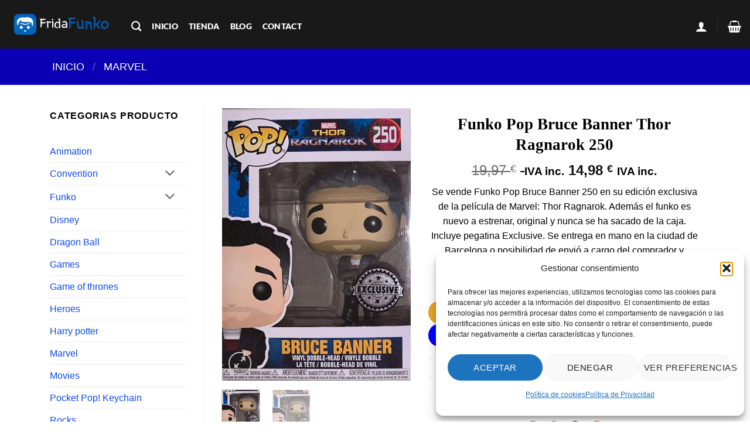

--- FILE ---
content_type: text/html; charset=UTF-8
request_url: https://fridafunko.es/products/funko-pop-bruce-banner-thor-ragnarok-250/
body_size: 49412
content:
<!DOCTYPE html>
<html lang="es" class="loading-site no-js bg-fill">
<head>
	<meta charset="UTF-8" />
	<link rel="profile" href="https://gmpg.org/xfn/11" />
	<link rel="pingback" href="https://fridafunko.es/xmlrpc.php" />

	<script>(function(html){html.className = html.className.replace(/\bno-js\b/,'js')})(document.documentElement);</script>
<meta name='robots' content='index, follow, max-image-preview:large, max-snippet:-1, max-video-preview:-1' />
<meta name="viewport" content="width=device-width, initial-scale=1" /><script>window._wca = window._wca || [];</script>

	<!-- This site is optimized with the Yoast SEO Premium plugin v24.1 (Yoast SEO v26.7) - https://yoast.com/wordpress/plugins/seo/ -->
	<title>Funko Bruce Banner 250 - Fridafunko Tienda Online Funko Pop</title>
	<meta name="description" content="Funko Bruce Banner 250 - Fridafunko tienda Funko Pop donde encontrarás todos los funkos de Thor Ragnarok que estás buscando - Fridafunko Tienda Funko Pop" />
	<link rel="canonical" href="https://fridafunko.es/products/funko-pop-bruce-banner-thor-ragnarok-250/" />
	<meta property="og:locale" content="es_ES" />
	<meta property="og:type" content="product" />
	<meta property="og:title" content="Funko Pop Bruce Banner Thor Ragnarok 250 - Fridafunko Tienda Online Funko Pop" />
	<meta property="og:description" content="Funko Pop Bruce Banner Thor Ragnarok 250 - Fridafunko Tienda Online Funko Pop donde encontraras todos los Funkos que estás buscando - Fridafunko Tienda Online Funko Pop" />
	<meta property="og:url" content="https://fridafunko.es/products/funko-pop-bruce-banner-thor-ragnarok-250/" />
	<meta property="og:site_name" content="Fridafunko" />
	<meta property="article:modified_time" content="2024-07-31T02:58:00+00:00" />
	<meta property="og:image" content="https://fridafunko.es/wp-content/uploads/2024/07/funko-pop-marvel-studios-thor-ragnarok-bruce-banner-250.jpeg" />
	<meta property="og:image:width" content="1024" />
	<meta property="og:image:height" content="1475" />
	<meta property="og:image:type" content="image/jpeg" />
	<meta name="twitter:card" content="summary_large_image" />
	<meta name="twitter:site" content="@fridafunko" />
	<meta name="twitter:label1" content="Precio" />
	<meta name="twitter:data1" content="19,97&nbsp;&euro; IVA inc." />
	<meta name="twitter:label2" content="Disponibilidad" />
	<meta name="twitter:data2" content="Disponible" />
	<script type="application/ld+json" class="yoast-schema-graph">{"@context":"https://schema.org","@graph":[{"@type":["WebPage","ItemPage"],"@id":"https://fridafunko.es/products/funko-pop-bruce-banner-thor-ragnarok-250/","url":"https://fridafunko.es/products/funko-pop-bruce-banner-thor-ragnarok-250/","name":"Funko Bruce Banner 250 - Fridafunko Tienda Online Funko Pop","isPartOf":{"@id":"https://fridafunko.es/#website"},"primaryImageOfPage":{"@id":"https://fridafunko.es/products/funko-pop-bruce-banner-thor-ragnarok-250/#primaryimage"},"image":{"@id":"https://fridafunko.es/products/funko-pop-bruce-banner-thor-ragnarok-250/#primaryimage"},"thumbnailUrl":"https://fridafunko.es/wp-content/uploads/2024/07/funko-pop-marvel-studios-thor-ragnarok-bruce-banner-250.jpeg","description":"Funko Bruce Banner 250 - Fridafunko tienda Funko Pop donde encontrarás todos los funkos de Thor Ragnarok que estás buscando - Fridafunko Tienda Funko Pop","breadcrumb":{"@id":"https://fridafunko.es/products/funko-pop-bruce-banner-thor-ragnarok-250/#breadcrumb"},"inLanguage":"es","potentialAction":{"@type":"BuyAction","target":"https://fridafunko.es/products/funko-pop-bruce-banner-thor-ragnarok-250/"}},{"@type":"ImageObject","inLanguage":"es","@id":"https://fridafunko.es/products/funko-pop-bruce-banner-thor-ragnarok-250/#primaryimage","url":"https://fridafunko.es/wp-content/uploads/2024/07/funko-pop-marvel-studios-thor-ragnarok-bruce-banner-250.jpeg","contentUrl":"https://fridafunko.es/wp-content/uploads/2024/07/funko-pop-marvel-studios-thor-ragnarok-bruce-banner-250.jpeg","width":1024,"height":1475,"caption":"funko-pop-marvel-studios-thor-ragnarok-bruce-banner-250"},{"@type":"BreadcrumbList","@id":"https://fridafunko.es/products/funko-pop-bruce-banner-thor-ragnarok-250/#breadcrumb","itemListElement":[{"@type":"ListItem","position":1,"name":"INICIO","item":"https://fridafunko.es/"},{"@type":"ListItem","position":2,"name":"Shop","item":"https://fridafunko.es/shop/"},{"@type":"ListItem","position":3,"name":"Marvel","item":"https://fridafunko.es/categoria-producto/marvel/"},{"@type":"ListItem","position":4,"name":"Funko Pop Bruce Banner Thor Ragnarok 250"}]},{"@type":"WebSite","@id":"https://fridafunko.es/#website","url":"https://fridafunko.es/","name":"https://fridafunko.es","description":"Tienda Online Funko Pop. Compra tus Funkos 100% originales.","publisher":{"@id":"https://fridafunko.es/#organization"},"alternateName":"Tienda Online Funko Pop","potentialAction":[{"@type":"SearchAction","target":{"@type":"EntryPoint","urlTemplate":"https://fridafunko.es/?s={search_term_string}"},"query-input":{"@type":"PropertyValueSpecification","valueRequired":true,"valueName":"search_term_string"}}],"inLanguage":"es"},{"@type":"Organization","@id":"https://fridafunko.es/#organization","name":"Fridafunko","alternateName":"Tienda Online Funko Pop","url":"https://fridafunko.es/","logo":{"@type":"ImageObject","inLanguage":"es","@id":"https://fridafunko.es/#/schema/logo/image/","url":"https://fridafunko.es/wp-content/uploads/2021/06/cropped-logosazulwhite.png","contentUrl":"https://fridafunko.es/wp-content/uploads/2021/06/cropped-logosazulwhite.png","width":512,"height":512,"caption":"Fridafunko"},"image":{"@id":"https://fridafunko.es/#/schema/logo/image/"},"sameAs":["https://www.facebook.com/fridafunka","https://x.com/fridafunko","https://mastodon.social/@fridafunko","http://instagram.com/fridafunko","https://www.pinterest.es/fridafunko/"],"description":"Fridafunko tienda online Funko Pop es tu Shop (Funkos Barcelona: Castillejos 348 1er piso-Interfono pone Fridafunko tienda de Funkos) y un nuevo espacio web, donde nuestra prioridad es que puedas comprar Funkos difíciles de conseguir. Somos una tienda online española de venta de figuras Funko Pops y de muchos productos relacionados con la marca Funko100% originales.","email":"fridafunkos@gmail.com","telephone":"677821815","legalName":"Roberto Hoyas Gomez","foundingDate":"2019-11-21","vatID":"ES50463747E","taxID":"50463747E","numberOfEmployees":{"@type":"QuantitativeValue","minValue":"1","maxValue":"10"},"publishingPrinciples":"https://fridafunko.es/terminos-y-condiciones/","ownershipFundingInfo":"https://fridafunko.es/terminos-y-condiciones/","actionableFeedbackPolicy":"https://fridafunko.es/politica-de-cookies-ue/","correctionsPolicy":"https://fridafunko.es/politica-de-cookies-ue/","ethicsPolicy":"https://fridafunko.es/terminos-y-condiciones/","diversityPolicy":"https://fridafunko.es/terminos-y-condiciones/","diversityStaffingReport":"https://fridafunko.es/terminos-y-condiciones/","hasMerchantReturnPolicy":{"@type":"MerchantReturnPolicy","merchantReturnLink":"https://fridafunko.es/desistimiento/"}}]}</script>
	<meta property="product:price:amount" content="19.97" />
	<meta property="product:price:currency" content="EUR" />
	<meta property="og:availability" content="instock" />
	<meta property="product:availability" content="instock" />
	<meta property="product:retailer_item_id" content="889698137713" />
	<meta property="product:condition" content="new" />
	<!-- / Yoast SEO Premium plugin. -->


<link rel='dns-prefetch' href='//www.googletagmanager.com' />
<link rel='dns-prefetch' href='//stats.wp.com' />
<link rel='prefetch' href='https://fridafunko.es/wp-content/themes/flatsome/assets/js/flatsome.js?ver=e2eddd6c228105dac048' />
<link rel='prefetch' href='https://fridafunko.es/wp-content/themes/flatsome/assets/js/chunk.slider.js?ver=3.20.3' />
<link rel='prefetch' href='https://fridafunko.es/wp-content/themes/flatsome/assets/js/chunk.popups.js?ver=3.20.3' />
<link rel='prefetch' href='https://fridafunko.es/wp-content/themes/flatsome/assets/js/chunk.tooltips.js?ver=3.20.3' />
<link rel='prefetch' href='https://fridafunko.es/wp-content/themes/flatsome/assets/js/woocommerce.js?ver=1c9be63d628ff7c3ff4c' />
<style id='wp-img-auto-sizes-contain-inline-css' type='text/css'>
img:is([sizes=auto i],[sizes^="auto," i]){contain-intrinsic-size:3000px 1500px}
/*# sourceURL=wp-img-auto-sizes-contain-inline-css */
</style>
<link rel='stylesheet' id='font-awesome-css' href='https://fridafunko.es/wp-content/plugins/load-more-products-for-woocommerce/berocket/assets/css/font-awesome.min.css?ver=6.9' type='text/css' media='all' />
<style id='wp-block-library-inline-css' type='text/css'>
:root{--wp-block-synced-color:#7a00df;--wp-block-synced-color--rgb:122,0,223;--wp-bound-block-color:var(--wp-block-synced-color);--wp-editor-canvas-background:#ddd;--wp-admin-theme-color:#007cba;--wp-admin-theme-color--rgb:0,124,186;--wp-admin-theme-color-darker-10:#006ba1;--wp-admin-theme-color-darker-10--rgb:0,107,160.5;--wp-admin-theme-color-darker-20:#005a87;--wp-admin-theme-color-darker-20--rgb:0,90,135;--wp-admin-border-width-focus:2px}@media (min-resolution:192dpi){:root{--wp-admin-border-width-focus:1.5px}}.wp-element-button{cursor:pointer}:root .has-very-light-gray-background-color{background-color:#eee}:root .has-very-dark-gray-background-color{background-color:#313131}:root .has-very-light-gray-color{color:#eee}:root .has-very-dark-gray-color{color:#313131}:root .has-vivid-green-cyan-to-vivid-cyan-blue-gradient-background{background:linear-gradient(135deg,#00d084,#0693e3)}:root .has-purple-crush-gradient-background{background:linear-gradient(135deg,#34e2e4,#4721fb 50%,#ab1dfe)}:root .has-hazy-dawn-gradient-background{background:linear-gradient(135deg,#faaca8,#dad0ec)}:root .has-subdued-olive-gradient-background{background:linear-gradient(135deg,#fafae1,#67a671)}:root .has-atomic-cream-gradient-background{background:linear-gradient(135deg,#fdd79a,#004a59)}:root .has-nightshade-gradient-background{background:linear-gradient(135deg,#330968,#31cdcf)}:root .has-midnight-gradient-background{background:linear-gradient(135deg,#020381,#2874fc)}:root{--wp--preset--font-size--normal:16px;--wp--preset--font-size--huge:42px}.has-regular-font-size{font-size:1em}.has-larger-font-size{font-size:2.625em}.has-normal-font-size{font-size:var(--wp--preset--font-size--normal)}.has-huge-font-size{font-size:var(--wp--preset--font-size--huge)}.has-text-align-center{text-align:center}.has-text-align-left{text-align:left}.has-text-align-right{text-align:right}.has-fit-text{white-space:nowrap!important}#end-resizable-editor-section{display:none}.aligncenter{clear:both}.items-justified-left{justify-content:flex-start}.items-justified-center{justify-content:center}.items-justified-right{justify-content:flex-end}.items-justified-space-between{justify-content:space-between}.screen-reader-text{border:0;clip-path:inset(50%);height:1px;margin:-1px;overflow:hidden;padding:0;position:absolute;width:1px;word-wrap:normal!important}.screen-reader-text:focus{background-color:#ddd;clip-path:none;color:#444;display:block;font-size:1em;height:auto;left:5px;line-height:normal;padding:15px 23px 14px;text-decoration:none;top:5px;width:auto;z-index:100000}html :where(.has-border-color){border-style:solid}html :where([style*=border-top-color]){border-top-style:solid}html :where([style*=border-right-color]){border-right-style:solid}html :where([style*=border-bottom-color]){border-bottom-style:solid}html :where([style*=border-left-color]){border-left-style:solid}html :where([style*=border-width]){border-style:solid}html :where([style*=border-top-width]){border-top-style:solid}html :where([style*=border-right-width]){border-right-style:solid}html :where([style*=border-bottom-width]){border-bottom-style:solid}html :where([style*=border-left-width]){border-left-style:solid}html :where(img[class*=wp-image-]){height:auto;max-width:100%}:where(figure){margin:0 0 1em}html :where(.is-position-sticky){--wp-admin--admin-bar--position-offset:var(--wp-admin--admin-bar--height,0px)}@media screen and (max-width:600px){html :where(.is-position-sticky){--wp-admin--admin-bar--position-offset:0px}}

/*# sourceURL=wp-block-library-inline-css */
</style><link rel='stylesheet' id='wc-blocks-style-css' href='https://fridafunko.es/wp-content/plugins/woocommerce/assets/client/blocks/wc-blocks.css?ver=wc-10.4.3' type='text/css' media='all' />
<style id='global-styles-inline-css' type='text/css'>
:root{--wp--preset--aspect-ratio--square: 1;--wp--preset--aspect-ratio--4-3: 4/3;--wp--preset--aspect-ratio--3-4: 3/4;--wp--preset--aspect-ratio--3-2: 3/2;--wp--preset--aspect-ratio--2-3: 2/3;--wp--preset--aspect-ratio--16-9: 16/9;--wp--preset--aspect-ratio--9-16: 9/16;--wp--preset--color--black: #000000;--wp--preset--color--cyan-bluish-gray: #abb8c3;--wp--preset--color--white: #ffffff;--wp--preset--color--pale-pink: #f78da7;--wp--preset--color--vivid-red: #cf2e2e;--wp--preset--color--luminous-vivid-orange: #ff6900;--wp--preset--color--luminous-vivid-amber: #fcb900;--wp--preset--color--light-green-cyan: #7bdcb5;--wp--preset--color--vivid-green-cyan: #00d084;--wp--preset--color--pale-cyan-blue: #8ed1fc;--wp--preset--color--vivid-cyan-blue: #0693e3;--wp--preset--color--vivid-purple: #9b51e0;--wp--preset--color--primary: #0000ff;--wp--preset--color--secondary: #ffffff;--wp--preset--color--success: #7a9c59;--wp--preset--color--alert: #b20000;--wp--preset--gradient--vivid-cyan-blue-to-vivid-purple: linear-gradient(135deg,rgb(6,147,227) 0%,rgb(155,81,224) 100%);--wp--preset--gradient--light-green-cyan-to-vivid-green-cyan: linear-gradient(135deg,rgb(122,220,180) 0%,rgb(0,208,130) 100%);--wp--preset--gradient--luminous-vivid-amber-to-luminous-vivid-orange: linear-gradient(135deg,rgb(252,185,0) 0%,rgb(255,105,0) 100%);--wp--preset--gradient--luminous-vivid-orange-to-vivid-red: linear-gradient(135deg,rgb(255,105,0) 0%,rgb(207,46,46) 100%);--wp--preset--gradient--very-light-gray-to-cyan-bluish-gray: linear-gradient(135deg,rgb(238,238,238) 0%,rgb(169,184,195) 100%);--wp--preset--gradient--cool-to-warm-spectrum: linear-gradient(135deg,rgb(74,234,220) 0%,rgb(151,120,209) 20%,rgb(207,42,186) 40%,rgb(238,44,130) 60%,rgb(251,105,98) 80%,rgb(254,248,76) 100%);--wp--preset--gradient--blush-light-purple: linear-gradient(135deg,rgb(255,206,236) 0%,rgb(152,150,240) 100%);--wp--preset--gradient--blush-bordeaux: linear-gradient(135deg,rgb(254,205,165) 0%,rgb(254,45,45) 50%,rgb(107,0,62) 100%);--wp--preset--gradient--luminous-dusk: linear-gradient(135deg,rgb(255,203,112) 0%,rgb(199,81,192) 50%,rgb(65,88,208) 100%);--wp--preset--gradient--pale-ocean: linear-gradient(135deg,rgb(255,245,203) 0%,rgb(182,227,212) 50%,rgb(51,167,181) 100%);--wp--preset--gradient--electric-grass: linear-gradient(135deg,rgb(202,248,128) 0%,rgb(113,206,126) 100%);--wp--preset--gradient--midnight: linear-gradient(135deg,rgb(2,3,129) 0%,rgb(40,116,252) 100%);--wp--preset--font-size--small: 13px;--wp--preset--font-size--medium: 20px;--wp--preset--font-size--large: 36px;--wp--preset--font-size--x-large: 42px;--wp--preset--spacing--20: 0.44rem;--wp--preset--spacing--30: 0.67rem;--wp--preset--spacing--40: 1rem;--wp--preset--spacing--50: 1.5rem;--wp--preset--spacing--60: 2.25rem;--wp--preset--spacing--70: 3.38rem;--wp--preset--spacing--80: 5.06rem;--wp--preset--shadow--natural: 6px 6px 9px rgba(0, 0, 0, 0.2);--wp--preset--shadow--deep: 12px 12px 50px rgba(0, 0, 0, 0.4);--wp--preset--shadow--sharp: 6px 6px 0px rgba(0, 0, 0, 0.2);--wp--preset--shadow--outlined: 6px 6px 0px -3px rgb(255, 255, 255), 6px 6px rgb(0, 0, 0);--wp--preset--shadow--crisp: 6px 6px 0px rgb(0, 0, 0);}:where(body) { margin: 0; }.wp-site-blocks > .alignleft { float: left; margin-right: 2em; }.wp-site-blocks > .alignright { float: right; margin-left: 2em; }.wp-site-blocks > .aligncenter { justify-content: center; margin-left: auto; margin-right: auto; }:where(.is-layout-flex){gap: 0.5em;}:where(.is-layout-grid){gap: 0.5em;}.is-layout-flow > .alignleft{float: left;margin-inline-start: 0;margin-inline-end: 2em;}.is-layout-flow > .alignright{float: right;margin-inline-start: 2em;margin-inline-end: 0;}.is-layout-flow > .aligncenter{margin-left: auto !important;margin-right: auto !important;}.is-layout-constrained > .alignleft{float: left;margin-inline-start: 0;margin-inline-end: 2em;}.is-layout-constrained > .alignright{float: right;margin-inline-start: 2em;margin-inline-end: 0;}.is-layout-constrained > .aligncenter{margin-left: auto !important;margin-right: auto !important;}.is-layout-constrained > :where(:not(.alignleft):not(.alignright):not(.alignfull)){margin-left: auto !important;margin-right: auto !important;}body .is-layout-flex{display: flex;}.is-layout-flex{flex-wrap: wrap;align-items: center;}.is-layout-flex > :is(*, div){margin: 0;}body .is-layout-grid{display: grid;}.is-layout-grid > :is(*, div){margin: 0;}body{padding-top: 0px;padding-right: 0px;padding-bottom: 0px;padding-left: 0px;}a:where(:not(.wp-element-button)){text-decoration: none;}:root :where(.wp-element-button, .wp-block-button__link){background-color: #32373c;border-width: 0;color: #fff;font-family: inherit;font-size: inherit;font-style: inherit;font-weight: inherit;letter-spacing: inherit;line-height: inherit;padding-top: calc(0.667em + 2px);padding-right: calc(1.333em + 2px);padding-bottom: calc(0.667em + 2px);padding-left: calc(1.333em + 2px);text-decoration: none;text-transform: inherit;}.has-black-color{color: var(--wp--preset--color--black) !important;}.has-cyan-bluish-gray-color{color: var(--wp--preset--color--cyan-bluish-gray) !important;}.has-white-color{color: var(--wp--preset--color--white) !important;}.has-pale-pink-color{color: var(--wp--preset--color--pale-pink) !important;}.has-vivid-red-color{color: var(--wp--preset--color--vivid-red) !important;}.has-luminous-vivid-orange-color{color: var(--wp--preset--color--luminous-vivid-orange) !important;}.has-luminous-vivid-amber-color{color: var(--wp--preset--color--luminous-vivid-amber) !important;}.has-light-green-cyan-color{color: var(--wp--preset--color--light-green-cyan) !important;}.has-vivid-green-cyan-color{color: var(--wp--preset--color--vivid-green-cyan) !important;}.has-pale-cyan-blue-color{color: var(--wp--preset--color--pale-cyan-blue) !important;}.has-vivid-cyan-blue-color{color: var(--wp--preset--color--vivid-cyan-blue) !important;}.has-vivid-purple-color{color: var(--wp--preset--color--vivid-purple) !important;}.has-primary-color{color: var(--wp--preset--color--primary) !important;}.has-secondary-color{color: var(--wp--preset--color--secondary) !important;}.has-success-color{color: var(--wp--preset--color--success) !important;}.has-alert-color{color: var(--wp--preset--color--alert) !important;}.has-black-background-color{background-color: var(--wp--preset--color--black) !important;}.has-cyan-bluish-gray-background-color{background-color: var(--wp--preset--color--cyan-bluish-gray) !important;}.has-white-background-color{background-color: var(--wp--preset--color--white) !important;}.has-pale-pink-background-color{background-color: var(--wp--preset--color--pale-pink) !important;}.has-vivid-red-background-color{background-color: var(--wp--preset--color--vivid-red) !important;}.has-luminous-vivid-orange-background-color{background-color: var(--wp--preset--color--luminous-vivid-orange) !important;}.has-luminous-vivid-amber-background-color{background-color: var(--wp--preset--color--luminous-vivid-amber) !important;}.has-light-green-cyan-background-color{background-color: var(--wp--preset--color--light-green-cyan) !important;}.has-vivid-green-cyan-background-color{background-color: var(--wp--preset--color--vivid-green-cyan) !important;}.has-pale-cyan-blue-background-color{background-color: var(--wp--preset--color--pale-cyan-blue) !important;}.has-vivid-cyan-blue-background-color{background-color: var(--wp--preset--color--vivid-cyan-blue) !important;}.has-vivid-purple-background-color{background-color: var(--wp--preset--color--vivid-purple) !important;}.has-primary-background-color{background-color: var(--wp--preset--color--primary) !important;}.has-secondary-background-color{background-color: var(--wp--preset--color--secondary) !important;}.has-success-background-color{background-color: var(--wp--preset--color--success) !important;}.has-alert-background-color{background-color: var(--wp--preset--color--alert) !important;}.has-black-border-color{border-color: var(--wp--preset--color--black) !important;}.has-cyan-bluish-gray-border-color{border-color: var(--wp--preset--color--cyan-bluish-gray) !important;}.has-white-border-color{border-color: var(--wp--preset--color--white) !important;}.has-pale-pink-border-color{border-color: var(--wp--preset--color--pale-pink) !important;}.has-vivid-red-border-color{border-color: var(--wp--preset--color--vivid-red) !important;}.has-luminous-vivid-orange-border-color{border-color: var(--wp--preset--color--luminous-vivid-orange) !important;}.has-luminous-vivid-amber-border-color{border-color: var(--wp--preset--color--luminous-vivid-amber) !important;}.has-light-green-cyan-border-color{border-color: var(--wp--preset--color--light-green-cyan) !important;}.has-vivid-green-cyan-border-color{border-color: var(--wp--preset--color--vivid-green-cyan) !important;}.has-pale-cyan-blue-border-color{border-color: var(--wp--preset--color--pale-cyan-blue) !important;}.has-vivid-cyan-blue-border-color{border-color: var(--wp--preset--color--vivid-cyan-blue) !important;}.has-vivid-purple-border-color{border-color: var(--wp--preset--color--vivid-purple) !important;}.has-primary-border-color{border-color: var(--wp--preset--color--primary) !important;}.has-secondary-border-color{border-color: var(--wp--preset--color--secondary) !important;}.has-success-border-color{border-color: var(--wp--preset--color--success) !important;}.has-alert-border-color{border-color: var(--wp--preset--color--alert) !important;}.has-vivid-cyan-blue-to-vivid-purple-gradient-background{background: var(--wp--preset--gradient--vivid-cyan-blue-to-vivid-purple) !important;}.has-light-green-cyan-to-vivid-green-cyan-gradient-background{background: var(--wp--preset--gradient--light-green-cyan-to-vivid-green-cyan) !important;}.has-luminous-vivid-amber-to-luminous-vivid-orange-gradient-background{background: var(--wp--preset--gradient--luminous-vivid-amber-to-luminous-vivid-orange) !important;}.has-luminous-vivid-orange-to-vivid-red-gradient-background{background: var(--wp--preset--gradient--luminous-vivid-orange-to-vivid-red) !important;}.has-very-light-gray-to-cyan-bluish-gray-gradient-background{background: var(--wp--preset--gradient--very-light-gray-to-cyan-bluish-gray) !important;}.has-cool-to-warm-spectrum-gradient-background{background: var(--wp--preset--gradient--cool-to-warm-spectrum) !important;}.has-blush-light-purple-gradient-background{background: var(--wp--preset--gradient--blush-light-purple) !important;}.has-blush-bordeaux-gradient-background{background: var(--wp--preset--gradient--blush-bordeaux) !important;}.has-luminous-dusk-gradient-background{background: var(--wp--preset--gradient--luminous-dusk) !important;}.has-pale-ocean-gradient-background{background: var(--wp--preset--gradient--pale-ocean) !important;}.has-electric-grass-gradient-background{background: var(--wp--preset--gradient--electric-grass) !important;}.has-midnight-gradient-background{background: var(--wp--preset--gradient--midnight) !important;}.has-small-font-size{font-size: var(--wp--preset--font-size--small) !important;}.has-medium-font-size{font-size: var(--wp--preset--font-size--medium) !important;}.has-large-font-size{font-size: var(--wp--preset--font-size--large) !important;}.has-x-large-font-size{font-size: var(--wp--preset--font-size--x-large) !important;}
/*# sourceURL=global-styles-inline-css */
</style>

<link rel='stylesheet' id='photoswipe-css' href='https://fridafunko.es/wp-content/plugins/woocommerce/assets/css/photoswipe/photoswipe.min.css?ver=10.4.3' type='text/css' media='all' />
<link rel='stylesheet' id='photoswipe-default-skin-css' href='https://fridafunko.es/wp-content/plugins/woocommerce/assets/css/photoswipe/default-skin/default-skin.min.css?ver=10.4.3' type='text/css' media='all' />
<style id='woocommerce-inline-inline-css' type='text/css'>
.woocommerce form .form-row .required { visibility: visible; }
/*# sourceURL=woocommerce-inline-inline-css */
</style>
<link rel='stylesheet' id='cmplz-general-css' href='https://fridafunko.es/wp-content/plugins/complianz-gdpr/assets/css/cookieblocker.min.css?ver=1768323499' type='text/css' media='all' />
<link rel='stylesheet' id='mollie-applepaydirect-css' href='https://fridafunko.es/wp-content/plugins/mollie-payments-for-woocommerce/public/css/mollie-applepaydirect.min.css?ver=1768323592' type='text/css' media='screen' />
<link rel='stylesheet' id='flatsome-main-css' href='https://fridafunko.es/wp-content/themes/flatsome/assets/css/flatsome.css?ver=3.20.3' type='text/css' media='all' />
<style id='flatsome-main-inline-css' type='text/css'>
@font-face {
				font-family: "fl-icons";
				font-display: block;
				src: url(https://fridafunko.es/wp-content/themes/flatsome/assets/css/icons/fl-icons.eot?v=3.20.3);
				src:
					url(https://fridafunko.es/wp-content/themes/flatsome/assets/css/icons/fl-icons.eot#iefix?v=3.20.3) format("embedded-opentype"),
					url(https://fridafunko.es/wp-content/themes/flatsome/assets/css/icons/fl-icons.woff2?v=3.20.3) format("woff2"),
					url(https://fridafunko.es/wp-content/themes/flatsome/assets/css/icons/fl-icons.ttf?v=3.20.3) format("truetype"),
					url(https://fridafunko.es/wp-content/themes/flatsome/assets/css/icons/fl-icons.woff?v=3.20.3) format("woff"),
					url(https://fridafunko.es/wp-content/themes/flatsome/assets/css/icons/fl-icons.svg?v=3.20.3#fl-icons) format("svg");
			}
/*# sourceURL=flatsome-main-inline-css */
</style>
<link rel='stylesheet' id='flatsome-shop-css' href='https://fridafunko.es/wp-content/themes/flatsome/assets/css/flatsome-shop.css?ver=3.20.3' type='text/css' media='all' />
<link rel='stylesheet' id='flatsome-style-css' href='https://fridafunko.es/wp-content/themes/flatsome-child/style.css?ver=3.0' type='text/css' media='all' />
<script type="text/javascript" id="woocommerce-google-analytics-integration-gtag-js-after">
/* <![CDATA[ */
/* Google Analytics for WooCommerce (gtag.js) */
					window.dataLayer = window.dataLayer || [];
					function gtag(){dataLayer.push(arguments);}
					// Set up default consent state.
					for ( const mode of [{"analytics_storage":"denied","ad_storage":"denied","ad_user_data":"denied","ad_personalization":"denied","region":["AT","BE","BG","HR","CY","CZ","DK","EE","FI","FR","DE","GR","HU","IS","IE","IT","LV","LI","LT","LU","MT","NL","NO","PL","PT","RO","SK","SI","ES","SE","GB","CH"]}] || [] ) {
						gtag( "consent", "default", { "wait_for_update": 500, ...mode } );
					}
					gtag("js", new Date());
					gtag("set", "developer_id.dOGY3NW", true);
					gtag("config", "G-SJKJZ9CG0K", {"track_404":true,"allow_google_signals":true,"logged_in":false,"linker":{"domains":["lolafunko.es","fridafunko.es"],"allow_incoming":true},"custom_map":{"dimension1":"logged_in"}});
//# sourceURL=woocommerce-google-analytics-integration-gtag-js-after
/* ]]> */
</script>
<script type="text/javascript" src="https://fridafunko.es/wp-includes/js/jquery/jquery.min.js?ver=3.7.1" id="jquery-core-js"></script>
<script type="text/javascript" src="https://fridafunko.es/wp-includes/js/jquery/jquery-migrate.min.js?ver=3.4.1" id="jquery-migrate-js"></script>
<script type="text/javascript" src="https://fridafunko.es/wp-content/plugins/woocommerce/assets/js/jquery-blockui/jquery.blockUI.min.js?ver=2.7.0-wc.10.4.3" id="wc-jquery-blockui-js" data-wp-strategy="defer"></script>
<script type="text/javascript" id="wc-add-to-cart-js-extra">
/* <![CDATA[ */
var wc_add_to_cart_params = {"ajax_url":"/wp-admin/admin-ajax.php","wc_ajax_url":"/?wc-ajax=%%endpoint%%","i18n_view_cart":"Ver carrito","cart_url":"https://fridafunko.es/cart/","is_cart":"","cart_redirect_after_add":"yes"};
//# sourceURL=wc-add-to-cart-js-extra
/* ]]> */
</script>
<script type="text/javascript" src="https://fridafunko.es/wp-content/plugins/woocommerce/assets/js/frontend/add-to-cart.min.js?ver=10.4.3" id="wc-add-to-cart-js" defer="defer" data-wp-strategy="defer"></script>
<script type="text/javascript" src="https://fridafunko.es/wp-content/plugins/woocommerce/assets/js/photoswipe/photoswipe.min.js?ver=4.1.1-wc.10.4.3" id="wc-photoswipe-js" defer="defer" data-wp-strategy="defer"></script>
<script type="text/javascript" src="https://fridafunko.es/wp-content/plugins/woocommerce/assets/js/photoswipe/photoswipe-ui-default.min.js?ver=4.1.1-wc.10.4.3" id="wc-photoswipe-ui-default-js" defer="defer" data-wp-strategy="defer"></script>
<script type="text/javascript" id="wc-single-product-js-extra">
/* <![CDATA[ */
var wc_single_product_params = {"i18n_required_rating_text":"Por favor elige una puntuaci\u00f3n","i18n_rating_options":["1 de 5 estrellas","2 de 5 estrellas","3 de 5 estrellas","4 de 5 estrellas","5 de 5 estrellas"],"i18n_product_gallery_trigger_text":"Ver galer\u00eda de im\u00e1genes a pantalla completa","review_rating_required":"yes","flexslider":{"rtl":false,"animation":"slide","smoothHeight":true,"directionNav":false,"controlNav":"thumbnails","slideshow":false,"animationSpeed":500,"animationLoop":false,"allowOneSlide":false},"zoom_enabled":"","zoom_options":[],"photoswipe_enabled":"1","photoswipe_options":{"shareEl":false,"closeOnScroll":false,"history":false,"hideAnimationDuration":0,"showAnimationDuration":0},"flexslider_enabled":""};
//# sourceURL=wc-single-product-js-extra
/* ]]> */
</script>
<script type="text/javascript" src="https://fridafunko.es/wp-content/plugins/woocommerce/assets/js/frontend/single-product.min.js?ver=10.4.3" id="wc-single-product-js" defer="defer" data-wp-strategy="defer"></script>
<script type="text/javascript" src="https://fridafunko.es/wp-content/plugins/woocommerce/assets/js/js-cookie/js.cookie.min.js?ver=2.1.4-wc.10.4.3" id="wc-js-cookie-js" data-wp-strategy="defer"></script>
<script data-service="jetpack-statistics" data-category="statistics" type="text/plain" data-cmplz-src="https://stats.wp.com/s-202603.js" id="woocommerce-analytics-js" defer="defer" data-wp-strategy="defer"></script>
<meta name="generator" content="Site Kit by Google 1.170.0" />		
<meta name="msvalidate.01" content="5457A41494F6FA2A948DAAD515BDBB02" /><style></style><style>
                .lmp_load_more_button.br_lmp_button_settings .lmp_button:hover {
                    background-color: #9999ff!important;
                    color: #111111!important;
                }
                .lmp_load_more_button.br_lmp_prev_settings .lmp_button:hover {
                    background-color: #9999ff!important;
                    color: #111111!important;
                }Div.product.lazy, .berocket_lgv_additional_data.lazy{opacity:0;}</style>	<style>img#wpstats{display:none}</style>
					<style>.cmplz-hidden {
					display: none !important;
				}</style><!-- Google site verification - Google for WooCommerce -->
<meta name="google-site-verification" content="VTGZlcz_2F-J6lUpkwH15LcM2LkIXG3qRRd0xII7tpw" />
	<noscript><style>.woocommerce-product-gallery{ opacity: 1 !important; }</style></noscript>
	<meta name="msvalidate.01" content="5457A41494F6FA2A948DAAD515BDBB02" /><!-- No hay ninguna versión amphtml disponible para esta URL. --><link rel="icon" href="https://fridafunko.es/wp-content/uploads/2021/06/cropped-cropped-logosazulwhite-1-32x32.png" sizes="32x32" />
<link rel="icon" href="https://fridafunko.es/wp-content/uploads/2021/06/cropped-cropped-logosazulwhite-1-192x192.png" sizes="192x192" />
<link rel="apple-touch-icon" href="https://fridafunko.es/wp-content/uploads/2021/06/cropped-cropped-logosazulwhite-1-180x180.png" />
<meta name="msapplication-TileImage" content="https://fridafunko.es/wp-content/uploads/2021/06/cropped-cropped-logosazulwhite-1-270x270.png" />
<style id="custom-css" type="text/css">:root {--primary-color: #0000ff;--fs-color-primary: #0000ff;--fs-color-secondary: #ffffff;--fs-color-success: #7a9c59;--fs-color-alert: #b20000;--fs-color-base: #000000;--fs-experimental-link-color: #0c4ae8;--fs-experimental-link-color-hover: #111111;}.tooltipster-base {--tooltip-color: #ffffff;--tooltip-bg-color: #000000;}.off-canvas-right .mfp-content, .off-canvas-left .mfp-content {--drawer-width: 300px;}.off-canvas .mfp-content.off-canvas-cart {--drawer-width: 360px;}html{background-color:rgba(0,0,0,0)!important;}.container-width, .full-width .ubermenu-nav, .container, .row{max-width: 1140px}.row.row-collapse{max-width: 1110px}.row.row-small{max-width: 1132.5px}.row.row-large{max-width: 1170px}.sticky-add-to-cart--active, #wrapper,#main,#main.dark{background-color: #ffffff}.flatsome-cookies {background-color: rgba(255,255,255,0.99)}.header-main{height: 83px}#logo img{max-height: 83px}#logo{width:179px;}#logo img{padding:10px 0;}.header-bottom{min-height: 10px}.header-top{min-height: 20px}.transparent .header-main{height: 236px}.transparent #logo img{max-height: 236px}.has-transparent + .page-title:first-of-type,.has-transparent + #main > .page-title,.has-transparent + #main > div > .page-title,.has-transparent + #main .page-header-wrapper:first-of-type .page-title{padding-top: 236px;}.header.show-on-scroll,.stuck .header-main{height:70px!important}.stuck #logo img{max-height: 70px!important}.search-form{ width: 49%;}.header-bg-color {background-color: rgba(0,0,0,0.9)}.header-bottom {background-color: #f1f1f1}.top-bar-nav > li > a{line-height: 35px }.header-main .nav > li > a{line-height: 56px }.header-wrapper:not(.stuck) .header-main .header-nav{margin-top: 6px }.stuck .header-main .nav > li > a{line-height: 50px }.header-bottom-nav > li > a{line-height: 20px }@media (max-width: 549px) {.header-main{height: 100px}#logo img{max-height: 100px}}.main-menu-overlay{background-color: #000000}.nav-dropdown{font-size:100%}.blog-wrapper{background-color: rgba(0,0,0,0);}h1,h2,h3,h4,h5,h6,.heading-font{color: #000000;}body{font-size: 100%;}@media screen and (max-width: 549px){body{font-size: 100%;}}body{font-family: -apple-system, BlinkMacSystemFont, "Segoe UI", Roboto, Oxygen-Sans, Ubuntu, Cantarell, "Helvetica Neue", sans-serif;}body {font-weight: 400;font-style: normal;}.nav > li > a {font-family: Lato, sans-serif;}.mobile-sidebar-levels-2 .nav > li > ul > li > a {font-family: Lato, sans-serif;}.nav > li > a,.mobile-sidebar-levels-2 .nav > li > ul > li > a {font-weight: 900;font-style: normal;}h1,h2,h3,h4,h5,h6,.heading-font, .off-canvas-center .nav-sidebar.nav-vertical > li > a{font-family: Georgia,Times,"Times New Roman",serif;}h1,h2,h3,h4,h5,h6,.heading-font,.banner h1,.banner h2 {font-weight: 700;font-style: normal;}.alt-font{font-family: "Dancing Script", sans-serif;}.alt-font {font-weight: 400!important;font-style: normal!important;}.header:not(.transparent) .header-nav-main.nav > li > a {color: #ffffff;}.widget:where(:not(.widget_shopping_cart)) a{color: #1e73be;}.widget:where(:not(.widget_shopping_cart)) a:hover{color: ;}.widget .tagcloud a:hover{border-color: ; background-color: ;}.is-divider{background-color: #ffffff;}.shop-page-title.featured-title .title-overlay{background-color: #0c00b5;}.current .breadcrumb-step, [data-icon-label]:after, .button#place_order,.button.checkout,.checkout-button,.single_add_to_cart_button.button, .sticky-add-to-cart-select-options-button{background-color: #eea424!important }.has-equal-box-heights .box-image {padding-top: 110%;}.badge-inner.on-sale{background-color: #e9a53e}input[type='submit'], input[type="button"], button:not(.icon), .button:not(.icon){border-radius: 99px!important}.shop-page-title.featured-title .title-bg{ background-image: url(https://fridafunko.es/wp-content/uploads/2024/07/funko-pop-marvel-studios-thor-ragnarok-bruce-banner-250.jpeg)!important;}@media screen and (min-width: 550px){.products .box-vertical .box-image{min-width: 300px!important;width: 300px!important;}}.footer-1{background-color: rgba(0,0,0,0)}.footer-2{background-color: #000f00}.absolute-footer, html{background-color: rgba(255,255,255,0)}button[name='update_cart'] { display: none; }.nav-vertical-fly-out > li + li {border-top-width: 1px; border-top-style: solid;}/* Custom CSS */<button style="font-size: 24px">Submit</button><button>+</button><button style="margin-left: 10px">Adjacent Target</button>.entry-meta a {/* Custom CSS Tablet */@media (max-width: 849px){<button style="font-size: 24px">Submit</button><button>+</button><button style="margin-left: 10px">Adjacent Target</button>.entry-meta a {}/* Custom CSS Mobile */@media (max-width: 549px){}.label-new.menu-item > a:after{content:"Nuevo";}.label-hot.menu-item > a:after{content:"Caliente";}.label-sale.menu-item > a:after{content:"Oferta";}.label-popular.menu-item > a:after{content:"Populares";}</style>		<style type="text/css" id="wp-custom-css">
			
.absolute-footer {
    color: #000;
    font-size: .9em;
    padding: 10px 0 15px;
}

.container a {
  padding: .2em;
}
@media (pointer: coarse) {
  .container a {
    padding: .8em;
  }
}
.button.alt, .button.checkout, .checkout-button, .secondary {
    background-color: #d9780b;
}



		</style>
		<style id="kirki-inline-styles">/* latin-ext */
@font-face {
  font-family: 'Lato';
  font-style: normal;
  font-weight: 900;
  font-display: swap;
  src: url(https://fridafunko.es/wp-content/fonts/lato/S6u9w4BMUTPHh50XSwaPGR_p.woff2) format('woff2');
  unicode-range: U+0100-02BA, U+02BD-02C5, U+02C7-02CC, U+02CE-02D7, U+02DD-02FF, U+0304, U+0308, U+0329, U+1D00-1DBF, U+1E00-1E9F, U+1EF2-1EFF, U+2020, U+20A0-20AB, U+20AD-20C0, U+2113, U+2C60-2C7F, U+A720-A7FF;
}
/* latin */
@font-face {
  font-family: 'Lato';
  font-style: normal;
  font-weight: 900;
  font-display: swap;
  src: url(https://fridafunko.es/wp-content/fonts/lato/S6u9w4BMUTPHh50XSwiPGQ.woff2) format('woff2');
  unicode-range: U+0000-00FF, U+0131, U+0152-0153, U+02BB-02BC, U+02C6, U+02DA, U+02DC, U+0304, U+0308, U+0329, U+2000-206F, U+20AC, U+2122, U+2191, U+2193, U+2212, U+2215, U+FEFF, U+FFFD;
}/* vietnamese */
@font-face {
  font-family: 'Dancing Script';
  font-style: normal;
  font-weight: 400;
  font-display: swap;
  src: url(https://fridafunko.es/wp-content/fonts/dancing-script/If2cXTr6YS-zF4S-kcSWSVi_sxjsohD9F50Ruu7BMSo3Rep8ltA.woff2) format('woff2');
  unicode-range: U+0102-0103, U+0110-0111, U+0128-0129, U+0168-0169, U+01A0-01A1, U+01AF-01B0, U+0300-0301, U+0303-0304, U+0308-0309, U+0323, U+0329, U+1EA0-1EF9, U+20AB;
}
/* latin-ext */
@font-face {
  font-family: 'Dancing Script';
  font-style: normal;
  font-weight: 400;
  font-display: swap;
  src: url(https://fridafunko.es/wp-content/fonts/dancing-script/If2cXTr6YS-zF4S-kcSWSVi_sxjsohD9F50Ruu7BMSo3ROp8ltA.woff2) format('woff2');
  unicode-range: U+0100-02BA, U+02BD-02C5, U+02C7-02CC, U+02CE-02D7, U+02DD-02FF, U+0304, U+0308, U+0329, U+1D00-1DBF, U+1E00-1E9F, U+1EF2-1EFF, U+2020, U+20A0-20AB, U+20AD-20C0, U+2113, U+2C60-2C7F, U+A720-A7FF;
}
/* latin */
@font-face {
  font-family: 'Dancing Script';
  font-style: normal;
  font-weight: 400;
  font-display: swap;
  src: url(https://fridafunko.es/wp-content/fonts/dancing-script/If2cXTr6YS-zF4S-kcSWSVi_sxjsohD9F50Ruu7BMSo3Sup8.woff2) format('woff2');
  unicode-range: U+0000-00FF, U+0131, U+0152-0153, U+02BB-02BC, U+02C6, U+02DA, U+02DC, U+0304, U+0308, U+0329, U+2000-206F, U+20AC, U+2122, U+2191, U+2193, U+2212, U+2215, U+FEFF, U+FFFD;
}</style></head>

<body data-rsssl=1 data-cmplz=1 class="wp-singular product-template-default single single-product postid-4969 wp-custom-logo wp-theme-flatsome wp-child-theme-flatsome-child theme-flatsome woocommerce woocommerce-page woocommerce-no-js full-width bg-fill lightbox parallax-mobile">


<a class="skip-link screen-reader-text" href="#main">Saltar al contenido</a>

<div id="wrapper">

	
	<header id="header" class="header header-full-width has-sticky sticky-jump sticky-hide-on-scroll">
		<div class="header-wrapper">
			<div id="masthead" class="header-main nav-dark">
      <div class="header-inner flex-row container logo-left medium-logo-center" role="navigation">

          <!-- Logo -->
          <div id="logo" class="flex-col logo">
            
<!-- Header logo -->
<a href="https://fridafunko.es/" title="Fridafunko - Tienda Online Funko Pop. Compra tus Funkos 100% originales." rel="home">
		<img width="323" height="80" src="https://fridafunko.es/wp-content/uploads/2021/05/logosazulwhite.png" class="header_logo header-logo" alt="Fridafunko"/><img  width="323" height="80" src="https://fridafunko.es/wp-content/uploads/2021/05/logosazulwhite.png" class="header-logo-dark" alt="Fridafunko"/></a>
          </div>

          <!-- Mobile Left Elements -->
          <div class="flex-col show-for-medium flex-left">
            <ul class="mobile-nav nav nav-left ">
              <li class="nav-icon has-icon">
			<a href="#" class="is-small" data-open="#main-menu" data-pos="left" data-bg="main-menu-overlay" data-color="dark" role="button" aria-label="Menú" aria-controls="main-menu" aria-expanded="false" aria-haspopup="dialog" data-flatsome-role-button>
			<i class="icon-menu" aria-hidden="true"></i>			<span class="menu-title uppercase hide-for-small">Menú</span>		</a>
	</li>
            </ul>
          </div>

          <!-- Left Elements -->
          <div class="flex-col hide-for-medium flex-left
            flex-grow">
            <ul class="header-nav header-nav-main nav nav-left  nav-size-medium nav-spacing-medium nav-uppercase nav-prompts-overlay" >
              <li class="header-search header-search-dropdown has-icon has-dropdown menu-item-has-children">
		<a href="#" aria-label="Buscar" aria-haspopup="true" aria-expanded="false" aria-controls="ux-search-dropdown" class="nav-top-link is-small"><i class="icon-search" aria-hidden="true"></i></a>
		<ul id="ux-search-dropdown" class="nav-dropdown nav-dropdown-default">
	 	<li class="header-search-form search-form html relative has-icon">
	<div class="header-search-form-wrapper">
		<div class="searchform-wrapper ux-search-box relative is-normal"><form role="search" method="get" class="searchform" action="https://fridafunko.es/">
	<div class="flex-row relative">
					<div class="flex-col search-form-categories">
				<select class="search_categories resize-select mb-0" name="product_cat"><option value="" selected='selected'>Todo</option><option value="animation">Animation</option><option value="comic-books">comic/books</option><option value="convention">CONVENTION</option><option value="disney">Disney</option><option value="dragon-ball">Dragon Ball</option><option value="funko">Funko</option><option value="funko-sin-caja-variados">Funko Sin Caja/Variados</option><option value="funkoween-halloween-2024">Funkoween Halloween 2024</option><option value="game-of-thrones">Game of thrones</option><option value="games">Games</option><option value="harry-potter">Harry potter</option><option value="heroes">Heroes</option><option value="marvel">Marvel</option><option value="movies">Movies</option><option value="ofertas">Ofertas</option><option value="pocket-pop-keychain">Pocket Pop! Keychain</option><option value="pop-tees">Pop! Tees</option><option value="rocks">Rocks</option><option value="sdcc24">SDCC24</option><option value="south-park">South Park</option><option value="sports">Sports</option><option value="star-wars">Star Wars</option><option value="television">Television</option><option value="vinyl-soda">Vinyl Soda</option></select>			</div>
						<div class="flex-col flex-grow">
			<label class="screen-reader-text" for="woocommerce-product-search-field-0">Buscar por:</label>
			<input type="search" id="woocommerce-product-search-field-0" class="search-field mb-0" placeholder="Buscar&hellip;" value="" name="s" />
			<input type="hidden" name="post_type" value="product" />
					</div>
		<div class="flex-col">
			<button type="submit" value="Buscar" class="ux-search-submit submit-button secondary button  icon mb-0" aria-label="Enviar">
				<i class="icon-search" aria-hidden="true"></i>			</button>
		</div>
	</div>
	<div class="live-search-results text-left z-top"></div>
</form>
</div>	</div>
</li>
	</ul>
</li>
<li id="menu-item-94757" class="menu-item menu-item-type-post_type menu-item-object-page menu-item-home menu-item-94757 menu-item-design-default"><a href="https://fridafunko.es/" class="nav-top-link">inicio</a></li>
<li id="menu-item-94772" class="menu-item menu-item-type-post_type menu-item-object-page current_page_parent menu-item-94772 menu-item-design-default"><a href="https://fridafunko.es/shop/" class="nav-top-link">tienda</a></li>
<li id="menu-item-59342" class="menu-item menu-item-type-post_type menu-item-object-page menu-item-59342 menu-item-design-default"><a href="https://fridafunko.es/blog/" class="nav-top-link">blog</a></li>
<li id="menu-item-59104" class="menu-item menu-item-type-post_type menu-item-object-page menu-item-59104 menu-item-design-default"><a href="https://fridafunko.es/contact/" class="nav-top-link">contact</a></li>
            </ul>
          </div>

          <!-- Right Elements -->
          <div class="flex-col hide-for-medium flex-right">
            <ul class="header-nav header-nav-main nav nav-right  nav-size-medium nav-spacing-medium nav-uppercase nav-prompts-overlay">
              
<li class="account-item has-icon">

	<a href="https://fridafunko.es/my-account/" class="nav-top-link nav-top-not-logged-in is-small is-small" title="Acceder" role="button" data-open="#login-form-popup" aria-label="Acceder" aria-controls="login-form-popup" aria-expanded="false" aria-haspopup="dialog" data-flatsome-role-button>
		<i class="icon-user" aria-hidden="true"></i>	</a>




</li>
<li class="header-divider"></li><li class="cart-item has-icon">

<a href="https://fridafunko.es/cart/" class="header-cart-link nav-top-link is-small" title="Carrito" aria-label="Ver carrito">


    <i class="icon-shopping-basket" aria-hidden="true" data-icon-label="0"></i>  </a>


</li>
            </ul>
          </div>

          <!-- Mobile Right Elements -->
          <div class="flex-col show-for-medium flex-right">
            <ul class="mobile-nav nav nav-right ">
              <li class="cart-item has-icon">


		<a href="https://fridafunko.es/cart/" class="header-cart-link nav-top-link is-small" title="Carrito" aria-label="Ver carrito">

  	<i class="icon-shopping-basket" aria-hidden="true" data-icon-label="0"></i>  </a>

</li>
            </ul>
          </div>

      </div>

            <div class="container"><div class="top-divider full-width"></div></div>
      </div>

<div class="header-bg-container fill"><div class="header-bg-image fill"></div><div class="header-bg-color fill"></div></div>		</div>
	</header>

	<div class="shop-page-title product-page-title dark  page-title featured-title ">

	<div class="page-title-bg fill">
		<div class="title-bg fill bg-fill" data-parallax-fade="true" data-parallax="-2" data-parallax-background data-parallax-container=".page-title"></div>
		<div class="title-overlay fill"></div>
	</div>

	<div class="page-title-inner flex-row  medium-flex-wrap container">
	  <div class="flex-col flex-grow medium-text-center">
	  		<div class="is-large">
	<nav class="woocommerce-breadcrumb breadcrumbs uppercase" aria-label="Breadcrumb"><a href="https://fridafunko.es">Inicio</a> <span class="divider">&#47;</span> <a href="https://fridafunko.es/categoria-producto/marvel/">Marvel</a></nav></div>
	  </div>

	   <div class="flex-col nav-right medium-text-center">
		   		   </div>
	</div>
</div>

	<main id="main" class="">

	<div class="shop-container">

		
			<div class="container">
	<div class="woocommerce-notices-wrapper"></div><div class="category-filtering container text-center product-filter-row show-for-medium">
	<a href="#product-sidebar" data-open="#product-sidebar" data-pos="left" class="filter-button uppercase plain" role="button" aria-expanded="false" aria-haspopup="dialog" aria-controls="product-sidebar" data-flatsome-role-button>
		<i class="icon-equalizer" aria-hidden="true"></i>		<strong>Filtrar</strong>
	</a>
</div>
</div>
<div id="product-4969" class="product type-product post-4969 status-publish first instock product_cat-marvel has-post-thumbnail sold-individually taxable shipping-taxable purchasable product-type-simple">
	<div class="product-main">
 <div class="row content-row row-divided row-large">

 	<div id="product-sidebar" class="col large-3 hide-for-medium shop-sidebar ">
		<aside id="nav_menu-4" class="widget widget_nav_menu"><span class="widget-title shop-sidebar">CATEGORIAS PRODUCTO</span><div class="is-divider small"></div><div class="menu-categorias-container"><ul id="menu-categorias" class="menu"><li id="menu-item-59074" class="menu-item menu-item-type-taxonomy menu-item-object-product_cat menu-item-59074"><a href="https://fridafunko.es/categoria-producto/animation/">Animation</a></li>
<li id="menu-item-79734" class="menu-item menu-item-type-taxonomy menu-item-object-product_cat menu-item-has-children menu-item-79734"><a href="https://fridafunko.es/categoria-producto/convention/">Convention</a>
<ul class="sub-menu">
	<li id="menu-item-59077" class="menu-item menu-item-type-taxonomy menu-item-object-product_cat menu-item-59077"><a href="https://fridafunko.es/categoria-producto/convention/sdcc2015/">SDCC2015</a></li>
	<li id="menu-item-59081" class="menu-item menu-item-type-taxonomy menu-item-object-product_cat menu-item-59081"><a href="https://fridafunko.es/categoria-producto/convention/sdcc16/">SDCC16</a></li>
	<li id="menu-item-59080" class="menu-item menu-item-type-taxonomy menu-item-object-product_cat menu-item-has-children menu-item-59080"><a href="https://fridafunko.es/categoria-producto/convention/nycc16/">NYCC16</a>
	<ul class="sub-menu">
		<li id="menu-item-59083" class="menu-item menu-item-type-taxonomy menu-item-object-product_cat menu-item-59083"><a href="https://fridafunko.es/categoria-producto/convention/cccc18/">CCCC18</a></li>
	</ul>
</li>
	<li id="menu-item-59066" class="menu-item menu-item-type-taxonomy menu-item-object-product_cat menu-item-59066"><a href="https://fridafunko.es/categoria-producto/convention/nycc17/">NYCC17</a></li>
	<li id="menu-item-59072" class="menu-item menu-item-type-taxonomy menu-item-object-product_cat menu-item-59072"><a href="https://fridafunko.es/categoria-producto/convention/sdcc17/">SDCC17</a></li>
	<li id="menu-item-59073" class="menu-item menu-item-type-taxonomy menu-item-object-product_cat menu-item-59073"><a href="https://fridafunko.es/categoria-producto/convention/sdcc18/">SDCC18</a></li>
	<li id="menu-item-59085" class="menu-item menu-item-type-taxonomy menu-item-object-product_cat menu-item-59085"><a href="https://fridafunko.es/categoria-producto/convention/eccc18/">ECCC18</a></li>
	<li id="menu-item-59069" class="menu-item menu-item-type-taxonomy menu-item-object-product_cat menu-item-59069"><a href="https://fridafunko.es/categoria-producto/convention/nycc18/">NYCC18</a></li>
	<li id="menu-item-59071" class="menu-item menu-item-type-taxonomy menu-item-object-product_cat menu-item-59071"><a href="https://fridafunko.es/categoria-producto/convention/sdcc19/">SDCC19</a></li>
	<li id="menu-item-59086" class="menu-item menu-item-type-taxonomy menu-item-object-product_cat menu-item-59086"><a href="https://fridafunko.es/categoria-producto/convention/eccc19/">ECCC19</a></li>
	<li id="menu-item-59070" class="menu-item menu-item-type-taxonomy menu-item-object-product_cat menu-item-59070"><a href="https://fridafunko.es/categoria-producto/convention/nycc19/">NYCC19</a></li>
	<li id="menu-item-59078" class="menu-item menu-item-type-taxonomy menu-item-object-product_cat menu-item-59078"><a href="https://fridafunko.es/categoria-producto/convention/wccc2020/">WCCC2020</a></li>
	<li id="menu-item-59093" class="menu-item menu-item-type-taxonomy menu-item-object-product_cat menu-item-59093"><a href="https://fridafunko.es/categoria-producto/convention/nycc-2020/">NYCC 2020</a></li>
	<li id="menu-item-59079" class="menu-item menu-item-type-taxonomy menu-item-object-product_cat menu-item-59079"><a href="https://fridafunko.es/categoria-producto/convention/eccc2020/">ECCC2020</a></li>
	<li id="menu-item-59091" class="menu-item menu-item-type-taxonomy menu-item-object-product_cat menu-item-59091"><a href="https://fridafunko.es/categoria-producto/convention/gswc20/">GSWC20</a></li>
	<li id="menu-item-59094" class="menu-item menu-item-type-taxonomy menu-item-object-product_cat menu-item-59094"><a href="https://fridafunko.es/categoria-producto/convention/sdcc2021/">SDCC2021</a></li>
	<li id="menu-item-59095" class="menu-item menu-item-type-taxonomy menu-item-object-product_cat menu-item-59095"><a href="https://fridafunko.es/categoria-producto/convention/wccc21/">WCCC21</a></li>
	<li id="menu-item-59092" class="menu-item menu-item-type-taxonomy menu-item-object-product_cat menu-item-59092"><a href="https://fridafunko.es/categoria-producto/convention/nycc2021/">NYCC2021</a></li>
	<li id="menu-item-59096" class="menu-item menu-item-type-taxonomy menu-item-object-product_cat menu-item-59096"><a href="https://fridafunko.es/categoria-producto/convention/eccc2021/">ECCC2021</a></li>
	<li id="menu-item-79737" class="menu-item menu-item-type-taxonomy menu-item-object-product_cat menu-item-79737"><a href="https://fridafunko.es/categoria-producto/convention/sdcc2022/">SDCC2022</a></li>
	<li id="menu-item-79738" class="menu-item menu-item-type-taxonomy menu-item-object-product_cat menu-item-79738"><a href="https://fridafunko.es/categoria-producto/convention/convention-funko-pop-nycc-2022/">NYCC2022</a></li>
	<li id="menu-item-79735" class="menu-item menu-item-type-taxonomy menu-item-object-product_cat menu-item-79735"><a href="https://fridafunko.es/categoria-producto/convention/wccc22/">WCCC22</a></li>
	<li id="menu-item-79736" class="menu-item menu-item-type-taxonomy menu-item-object-product_cat menu-item-79736"><a href="https://fridafunko.es/categoria-producto/convention/wccc23/">WCCC23</a></li>
	<li id="menu-item-86846" class="menu-item menu-item-type-taxonomy menu-item-object-product_cat menu-item-86846"><a href="https://fridafunko.es/categoria-producto/convention/nycc23/">NYCC23</a></li>
	<li id="menu-item-94190" class="menu-item menu-item-type-taxonomy menu-item-object-product_cat menu-item-94190"><a href="https://fridafunko.es/categoria-producto/convention/c2e2-2024/">C2E2/2024</a></li>
	<li id="menu-item-98263" class="menu-item menu-item-type-taxonomy menu-item-object-product_cat menu-item-98263"><a href="https://fridafunko.es/categoria-producto/convention/nycc24/">NYCC24</a></li>
</ul>
</li>
<li id="menu-item-59048" class="menu-item menu-item-type-taxonomy menu-item-object-product_cat menu-item-has-children menu-item-59048"><a href="https://fridafunko.es/categoria-producto/funko/">Funko</a>
<ul class="sub-menu">
	<li id="menu-item-59060" class="menu-item menu-item-type-taxonomy menu-item-object-product_cat menu-item-59060"><a href="https://fridafunko.es/categoria-producto/funko/ad-icons/">Ad-icons</a></li>
	<li id="menu-item-59059" class="menu-item menu-item-type-taxonomy menu-item-object-product_cat menu-item-59059"><a href="https://fridafunko.es/categoria-producto/funko/chase/">Chase</a></li>
	<li id="menu-item-59075" class="menu-item menu-item-type-taxonomy menu-item-object-product_cat menu-item-59075"><a href="https://fridafunko.es/categoria-producto/comic-books/">comic/books</a></li>
	<li id="menu-item-59049" class="menu-item menu-item-type-taxonomy menu-item-object-product_cat menu-item-59049"><a href="https://fridafunko.es/categoria-producto/funkoween-halloween-2024/">Funkoween Halloween 2024</a></li>
	<li id="menu-item-59097" class="menu-item menu-item-type-taxonomy menu-item-object-product_cat menu-item-59097"><a href="https://fridafunko.es/categoria-producto/funko/funko-shop-limited-edition/">Funko-shop limited edition</a></li>
	<li id="menu-item-59058" class="menu-item menu-item-type-taxonomy menu-item-object-product_cat menu-item-59058"><a href="https://fridafunko.es/categoria-producto/funko/retro-toys/">Retro Toys</a></li>
	<li id="menu-item-59061" class="menu-item menu-item-type-taxonomy menu-item-object-product_cat menu-item-59061"><a href="https://fridafunko.es/categoria-producto/funko/vaulted/">vaulted</a></li>
</ul>
</li>
<li id="menu-item-59076" class="menu-item menu-item-type-taxonomy menu-item-object-product_cat menu-item-59076"><a href="https://fridafunko.es/categoria-producto/disney/">Disney</a></li>
<li id="menu-item-59090" class="menu-item menu-item-type-taxonomy menu-item-object-product_cat menu-item-59090"><a href="https://fridafunko.es/categoria-producto/dragon-ball/">Dragon Ball</a></li>
<li id="menu-item-87723" class="menu-item menu-item-type-taxonomy menu-item-object-product_cat menu-item-87723"><a href="https://fridafunko.es/categoria-producto/games/">Games</a></li>
<li id="menu-item-59062" class="menu-item menu-item-type-taxonomy menu-item-object-product_cat menu-item-59062"><a href="https://fridafunko.es/categoria-producto/game-of-thrones/">Game of thrones</a></li>
<li id="menu-item-59067" class="menu-item menu-item-type-taxonomy menu-item-object-product_cat menu-item-59067"><a href="https://fridafunko.es/categoria-producto/heroes/">Heroes</a></li>
<li id="menu-item-59064" class="menu-item menu-item-type-taxonomy menu-item-object-product_cat menu-item-59064"><a href="https://fridafunko.es/categoria-producto/harry-potter/">Harry potter</a></li>
<li id="menu-item-59047" class="menu-item menu-item-type-taxonomy menu-item-object-product_cat current-product-ancestor current-menu-parent current-product-parent menu-item-59047"><a href="https://fridafunko.es/categoria-producto/marvel/">Marvel</a></li>
<li id="menu-item-59068" class="menu-item menu-item-type-taxonomy menu-item-object-product_cat menu-item-59068"><a href="https://fridafunko.es/categoria-producto/movies/">Movies</a></li>
<li id="menu-item-59089" class="menu-item menu-item-type-taxonomy menu-item-object-product_cat menu-item-59089"><a href="https://fridafunko.es/categoria-producto/pocket-pop-keychain/">Pocket Pop! Keychain</a></li>
<li id="menu-item-59050" class="menu-item menu-item-type-taxonomy menu-item-object-product_cat menu-item-59050"><a href="https://fridafunko.es/categoria-producto/rocks/">Rocks</a></li>
<li id="menu-item-59052" class="menu-item menu-item-type-taxonomy menu-item-object-product_cat menu-item-59052"><a href="https://fridafunko.es/categoria-producto/star-wars/">Star Wars</a></li>
<li id="menu-item-59057" class="menu-item menu-item-type-taxonomy menu-item-object-product_cat menu-item-59057"><a href="https://fridafunko.es/categoria-producto/south-park/">South Park</a></li>
<li id="menu-item-59051" class="menu-item menu-item-type-taxonomy menu-item-object-product_cat menu-item-59051"><a href="https://fridafunko.es/categoria-producto/sports/">Sports</a></li>
<li id="menu-item-59053" class="menu-item menu-item-type-taxonomy menu-item-object-product_cat menu-item-59053"><a href="https://fridafunko.es/categoria-producto/television/">Television</a></li>
<li id="menu-item-59056" class="menu-item menu-item-type-taxonomy menu-item-object-product_cat menu-item-59056"><a href="https://fridafunko.es/categoria-producto/funko-sin-caja-variados/">Funko Sin Caja/Variados</a></li>
<li id="menu-item-59088" class="menu-item menu-item-type-taxonomy menu-item-object-product_cat menu-item-59088"><a href="https://fridafunko.es/categoria-producto/vinyl-soda/">Vinyl Soda</a></li>
<li id="menu-item-89341" class="menu-item menu-item-type-taxonomy menu-item-object-product_cat menu-item-89341"><a href="https://fridafunko.es/categoria-producto/ofertas/pop-rebajas/">POP! Rebajas</a></li>
<li id="menu-item-94189" class="menu-item menu-item-type-taxonomy menu-item-object-product_cat menu-item-94189"><a href="https://fridafunko.es/categoria-producto/funkoween-halloween-2024/">Funkoween Halloween 2024</a></li>
</ul></div></aside>	</div>

	<div class="col large-9">
		<div class="row">
			<div class="product-gallery col large-5">
								
<div class="product-images relative mb-half has-hover woocommerce-product-gallery woocommerce-product-gallery--with-images woocommerce-product-gallery--columns-4 images" data-columns="4">

  <div class="badge-container is-larger absolute left top z-1">

</div>

  <div class="image-tools absolute top show-on-hover right z-3">
      </div>

  <div class="woocommerce-product-gallery__wrapper product-gallery-slider slider slider-nav-small mb-half slider-type-fade"
        data-flickity-options='{
                "cellAlign": "center",
                "wrapAround": true,
                "autoPlay": false,
                "prevNextButtons":true,
                "adaptiveHeight": true,
                "imagesLoaded": true,
                "lazyLoad": 1,
                "dragThreshold" : 15,
                "pageDots": false,
                "rightToLeft": false       }'>
    <div data-thumb="https://fridafunko.es/wp-content/uploads/2024/07/funko-pop-marvel-studios-thor-ragnarok-bruce-banner-250-100x100.jpeg" data-thumb-alt="funko-pop-marvel-studios-thor-ragnarok-bruce-banner-250" data-thumb-srcset="https://fridafunko.es/wp-content/uploads/2024/07/funko-pop-marvel-studios-thor-ragnarok-bruce-banner-250-100x100.jpeg 100w, https://fridafunko.es/wp-content/uploads/2024/07/funko-pop-marvel-studios-thor-ragnarok-bruce-banner-250-150x150.jpeg 150w"  data-thumb-sizes="(max-width: 100px) 100vw, 100px" class="woocommerce-product-gallery__image slide first"><a href="https://fridafunko.es/wp-content/uploads/2024/07/funko-pop-marvel-studios-thor-ragnarok-bruce-banner-250.jpeg"><img width="500" height="720" src="https://fridafunko.es/wp-content/uploads/2024/07/funko-pop-marvel-studios-thor-ragnarok-bruce-banner-250-500x720.jpeg" class="wp-post-image ux-skip-lazy" alt="funko-pop-marvel-studios-thor-ragnarok-bruce-banner-250" data-caption="funko-pop-marvel-studios-thor-ragnarok-bruce-banner-250" data-src="https://fridafunko.es/wp-content/uploads/2024/07/funko-pop-marvel-studios-thor-ragnarok-bruce-banner-250.jpeg" data-large_image="https://fridafunko.es/wp-content/uploads/2024/07/funko-pop-marvel-studios-thor-ragnarok-bruce-banner-250.jpeg" data-large_image_width="1024" data-large_image_height="1475" decoding="async" fetchpriority="high" srcset="https://fridafunko.es/wp-content/uploads/2024/07/funko-pop-marvel-studios-thor-ragnarok-bruce-banner-250-500x720.jpeg 500w, https://fridafunko.es/wp-content/uploads/2024/07/funko-pop-marvel-studios-thor-ragnarok-bruce-banner-250-208x300.jpeg 208w, https://fridafunko.es/wp-content/uploads/2024/07/funko-pop-marvel-studios-thor-ragnarok-bruce-banner-250-711x1024.jpeg 711w, https://fridafunko.es/wp-content/uploads/2024/07/funko-pop-marvel-studios-thor-ragnarok-bruce-banner-250-768x1106.jpeg 768w, https://fridafunko.es/wp-content/uploads/2024/07/funko-pop-marvel-studios-thor-ragnarok-bruce-banner-250.jpeg 1024w" sizes="(max-width: 500px) 100vw, 500px" /></a></div><div data-thumb="https://fridafunko.es/wp-content/uploads/2024/07/funko-pop-marvel-studios-thor-ragnarok-bruce-banner-250-100x100.jpeg" data-thumb-alt="funko-pop-marvel-studios-thor-ragnarok-bruce-banner-250" data-thumb-srcset="https://fridafunko.es/wp-content/uploads/2024/07/funko-pop-marvel-studios-thor-ragnarok-bruce-banner-250-100x100.jpeg 100w, https://fridafunko.es/wp-content/uploads/2024/07/funko-pop-marvel-studios-thor-ragnarok-bruce-banner-250-150x150.jpeg 150w"  data-thumb-sizes="(max-width: 100px) 100vw, 100px" class="woocommerce-product-gallery__image slide"><a href="https://fridafunko.es/wp-content/uploads/2024/07/funko-pop-marvel-studios-thor-ragnarok-bruce-banner-250.jpeg"><img width="500" height="720" src="https://fridafunko.es/wp-content/uploads/2024/07/funko-pop-marvel-studios-thor-ragnarok-bruce-banner-250-500x720.jpeg" class="" alt="funko-pop-marvel-studios-thor-ragnarok-bruce-banner-250" data-caption="funko-pop-marvel-studios-thor-ragnarok-bruce-banner-250" data-src="https://fridafunko.es/wp-content/uploads/2024/07/funko-pop-marvel-studios-thor-ragnarok-bruce-banner-250.jpeg" data-large_image="https://fridafunko.es/wp-content/uploads/2024/07/funko-pop-marvel-studios-thor-ragnarok-bruce-banner-250.jpeg" data-large_image_width="1024" data-large_image_height="1475" decoding="async" srcset="https://fridafunko.es/wp-content/uploads/2024/07/funko-pop-marvel-studios-thor-ragnarok-bruce-banner-250-500x720.jpeg 500w, https://fridafunko.es/wp-content/uploads/2024/07/funko-pop-marvel-studios-thor-ragnarok-bruce-banner-250-208x300.jpeg 208w, https://fridafunko.es/wp-content/uploads/2024/07/funko-pop-marvel-studios-thor-ragnarok-bruce-banner-250-711x1024.jpeg 711w, https://fridafunko.es/wp-content/uploads/2024/07/funko-pop-marvel-studios-thor-ragnarok-bruce-banner-250-768x1106.jpeg 768w, https://fridafunko.es/wp-content/uploads/2024/07/funko-pop-marvel-studios-thor-ragnarok-bruce-banner-250.jpeg 1024w" sizes="(max-width: 500px) 100vw, 500px" /></a></div>  </div>

  <div class="image-tools absolute bottom left z-3">
    <a role="button" href="#product-zoom" class="zoom-button button is-outline circle icon tooltip hide-for-small" title="Zoom" aria-label="Zoom" data-flatsome-role-button><i class="icon-expand" aria-hidden="true"></i></a>  </div>
</div>

	<div class="product-thumbnails thumbnails slider-no-arrows slider row row-small row-slider slider-nav-small small-columns-4"
		data-flickity-options='{
			"cellAlign": "left",
			"wrapAround": false,
			"autoPlay": false,
			"prevNextButtons": true,
			"asNavFor": ".product-gallery-slider",
			"percentPosition": true,
			"imagesLoaded": true,
			"pageDots": false,
			"rightToLeft": false,
			"contain": true
		}'>
					<div class="col is-nav-selected first">
				<a>
					<img src="https://fridafunko.es/wp-content/uploads/2024/07/funko-pop-marvel-studios-thor-ragnarok-bruce-banner-250-300x360.jpeg" alt="funko-pop-marvel-studios-thor-ragnarok-bruce-banner-250" width="300" height="360" class="attachment-woocommerce_thumbnail" />				</a>
			</div><div class="col"><a><img src="https://fridafunko.es/wp-content/uploads/2024/07/funko-pop-marvel-studios-thor-ragnarok-bruce-banner-250-300x360.jpeg" alt="funko-pop-marvel-studios-thor-ragnarok-bruce-banner-250" width="300" height="360"  class="attachment-woocommerce_thumbnail" /></a></div>	</div>
								</div>


			<div class="product-info summary entry-summary col col-fit product-summary text-center">
				<h1 class="product-title product_title entry-title">
	Funko Pop Bruce Banner Thor Ragnarok 250</h1>

<div class="price-wrapper">
	<p class="price product-page-price ">
  <del><span class="woocommerce-Price-amount amount"><bdi>19,97&nbsp;<span class="woocommerce-Price-currencySymbol">&euro;</span></bdi></span> <small class="woocommerce-price-suffix">IVA inc.</small></del>&nbsp;<ins><span class="woocommerce-Price-amount amount"><bdi>14,98&nbsp;<span class="woocommerce-Price-currencySymbol">&euro;</span></bdi></span></ins> <small class="woocommerce-price-suffix">IVA inc.</small></p>
</div>
<div class="product-short-description">
	<p>Se vende Funko Pop Bruce Banner 250 en su edición exclusiva de la película de Marvel: Thor Ragnarok. Además el funko es nuevo a estrenar, original y nunca se ha sacado de la caja. Incluye pegatina Exclusive. Se entrega en mano en la ciudad de Barcelona o posibilidad de envió a cargo del comprador y añadido al valor del funko.</p>
</div>
<p class="stock in-stock">Hay existencias</p>

	            <div class="awdr-bulk-customizable-table"> </div>
	<form class="cart" action="https://fridafunko.es/products/funko-pop-bruce-banner-thor-ragnarok-250/" method="post" enctype='multipart/form-data'>
		
			<div class="ux-quantity quantity buttons_added hidden">
		<input type="button" value="-" class="ux-quantity__button ux-quantity__button--minus button minus is-form" aria-label="Reducir la cantidad de Funko Pop Bruce Banner Thor Ragnarok 250">				<label class="screen-reader-text" for="quantity_696ca41b7a87e">Funko Pop Bruce Banner Thor Ragnarok 250 cantidad</label>
		<input
			type="hidden"
						id="quantity_696ca41b7a87e"
			class="input-text qty text"
			name="quantity"
			value="1"
			aria-label="Cantidad de productos"
						min="1"
			max="1"
							step="1"
				placeholder=""
				inputmode="numeric"
				autocomplete="off"
					/>
				<input type="button" value="+" class="ux-quantity__button ux-quantity__button--plus button plus is-form" aria-label="Aumentar la cantidad de Funko Pop Bruce Banner Thor Ragnarok 250">	</div>
	
		<button type="submit" name="add-to-cart" value="4969" class="single_add_to_cart_button button alt">Añadir al carrito</button>

				<button type="submit" name="ux-buy-now" value="4969" class="ux-buy-now-button button primary ml-half">
			Comprar ahora		</button>
			</form>

	
<div class="product_meta">

	<span class="sku_wrapper ean_wrapper">EAN: <span class="ean">8480000049698</span></span>
	
		<span class="sku_wrapper">SKU: <span class="sku">889698137713</span></span>

	
	<span class="posted_in">Categoría: <a href="https://fridafunko.es/categoria-producto/marvel/" rel="tag">Marvel</a></span>
	
	
</div>
<div class="social-icons share-icons share-row relative icon-style-fill" ><a href="whatsapp://send?text=Funko%20Pop%20Bruce%20Banner%20Thor%20Ragnarok%20250 - https://fridafunko.es/products/funko-pop-bruce-banner-thor-ragnarok-250/" data-action="share/whatsapp/share" class="icon primary button circle tooltip whatsapp show-for-medium" title="Compartir en WhatsApp" aria-label="Compartir en WhatsApp"><i class="icon-whatsapp" aria-hidden="true"></i></a><a href="https://www.facebook.com/sharer.php?u=https://fridafunko.es/products/funko-pop-bruce-banner-thor-ragnarok-250/" data-label="Facebook" onclick="window.open(this.href,this.title,'width=500,height=500,top=300px,left=300px'); return false;" target="_blank" class="icon primary button circle tooltip facebook" title="Compartir en Facebook" aria-label="Compartir en Facebook" rel="noopener nofollow"><i class="icon-facebook" aria-hidden="true"></i></a><a href="https://twitter.com/share?url=https://fridafunko.es/products/funko-pop-bruce-banner-thor-ragnarok-250/" onclick="window.open(this.href,this.title,'width=500,height=500,top=300px,left=300px'); return false;" target="_blank" class="icon primary button circle tooltip twitter" title="Compartir en Twitter" aria-label="Compartir en Twitter" rel="noopener nofollow"><i class="icon-twitter" aria-hidden="true"></i></a><a href="mailto:?subject=Funko%20Pop%20Bruce%20Banner%20Thor%20Ragnarok%20250&body=Check%20this%20out%3A%20https%3A%2F%2Ffridafunko.es%2Fproducts%2Ffunko-pop-bruce-banner-thor-ragnarok-250%2F" class="icon primary button circle tooltip email" title="Envía por email" aria-label="Envía por email" rel="nofollow"><i class="icon-envelop" aria-hidden="true"></i></a><a href="https://pinterest.com/pin/create/button?url=https://fridafunko.es/products/funko-pop-bruce-banner-thor-ragnarok-250/&media=https://fridafunko.es/wp-content/uploads/2024/07/funko-pop-marvel-studios-thor-ragnarok-bruce-banner-250-711x1024.jpeg&description=Funko%20Pop%20Bruce%20Banner%20Thor%20Ragnarok%20250" onclick="window.open(this.href,this.title,'width=500,height=500,top=300px,left=300px'); return false;" target="_blank" class="icon primary button circle tooltip pinterest" title="Pinear en Pinterest" aria-label="Pinear en Pinterest" rel="noopener nofollow"><i class="icon-pinterest" aria-hidden="true"></i></a></div>
			</div>


			</div>
			<div class="product-footer">
			
	<div class="woocommerce-tabs wc-tabs-wrapper container tabbed-content">
		<ul class="tabs wc-tabs product-tabs small-nav-collapse nav nav-uppercase nav-line nav-left" role="tablist">
							<li role="presentation" class="description_tab active" id="tab-title-description">
					<a href="#tab-description" role="tab" aria-selected="true" aria-controls="tab-description">
						Descripción					</a>
				</li>
									</ul>
		<div class="tab-panels">
							<div class="woocommerce-Tabs-panel woocommerce-Tabs-panel--description panel entry-content active" id="tab-description" role="tabpanel" aria-labelledby="tab-title-description">
										

<p>Se vende Funko Pop Bruce Banner 250 en su edición exclusiva de la película de Marvel: Thor Ragnarok. Además el funko es nuevo a estrenar, original y nunca se ha sacado de la caja. Incluye pegatina Exclusive. Se entrega en mano en la ciudad de Barcelona o posibilidad de envió a cargo del comprador y añadido al valor del funko.</p>
				</div>
							
					</div>
	</div>


	<div class="related related-products-wrapper product-section">

					<h3 class="product-section-title container-width product-section-title-related pt-half pb-half uppercase">
				Productos relacionados			</h3>
		
		
  
    <div class="row has-equal-box-heights equalize-box large-columns-4 medium-columns-3 small-columns-2 row-small slider row-slider slider-nav-reveal slider-nav-push"  data-flickity-options='{&quot;imagesLoaded&quot;: true, &quot;groupCells&quot;: &quot;100%&quot;, &quot;dragThreshold&quot; : 5, &quot;cellAlign&quot;: &quot;left&quot;,&quot;wrapAround&quot;: true,&quot;prevNextButtons&quot;: true,&quot;percentPosition&quot;: true,&quot;pageDots&quot;: false, &quot;rightToLeft&quot;: false, &quot;autoPlay&quot; : false}' >

  
		<div class="product-small col has-hover product type-product post-5422 status-publish instock product_cat-marvel product_tag-spider-man-far-from-home has-post-thumbnail taxable shipping-taxable purchasable product-type-simple">
	<div class="col-inner">
	
<div class="badge-container absolute left top z-1">

</div>
	<div class="product-small box ">
		<div class="box-image">
			<div class="image-none">
				<a href="https://fridafunko.es/products/funko-pop-hydro-man-475/">
					<img width="300" height="360" src="https://fridafunko.es/wp-content/uploads/2024/07/funko-pop-spider-man-far-from-home-hydro-man-475-300x360.jpeg" class="attachment-woocommerce_thumbnail size-woocommerce_thumbnail" alt="funko-pop-spider-man-far-from-home-hydro-man-475" decoding="async" loading="lazy" />				</a>
			</div>
			<div class="image-tools is-small top right show-on-hover">
							</div>
			<div class="image-tools is-small hide-for-small bottom left show-on-hover">
							</div>
			<div class="image-tools grid-tools text-center hide-for-small bottom hover-slide-in show-on-hover">
							</div>
					</div>

		<div class="box-text box-text-products text-center grid-style-2">
			<div class="title-wrapper"><p class="name product-title woocommerce-loop-product__title"><a href="https://fridafunko.es/products/funko-pop-hydro-man-475/" class="woocommerce-LoopProduct-link woocommerce-loop-product__link">Funko Pop Hydro-Man 475</a></p></div><div class="price-wrapper">
	<span class="price"><del><span class="woocommerce-Price-amount amount"><bdi>15,97&nbsp;<span class="woocommerce-Price-currencySymbol">&euro;</span></bdi></span> <small class="woocommerce-price-suffix">IVA inc.</small></del>&nbsp;<ins><span class="woocommerce-Price-amount amount"><bdi>11,98&nbsp;<span class="woocommerce-Price-currencySymbol">&euro;</span></bdi></span></ins> <small class="woocommerce-price-suffix">IVA inc.</small></span>
<span class="sku_wrapper ean_wrapper">EAN: <span class="ean">8410000054224</span></span></div><div class="add-to-cart-button"><a href="/products/funko-pop-bruce-banner-thor-ragnarok-250/?add-to-cart=5422" aria-describedby="woocommerce_loop_add_to_cart_link_describedby_5422" data-quantity="1" class="primary is-small mb-0 button product_type_simple add_to_cart_button ajax_add_to_cart is-gloss" data-product_id="5422" data-product_sku="889698392112" aria-label="Añadir al carrito: &ldquo;Funko Pop Hydro-Man 475&rdquo;" rel="nofollow" data-success_message="«Funko Pop Hydro-Man 475» se ha añadido a tu carrito">Añadir al carrito</a></div>	<span id="woocommerce_loop_add_to_cart_link_describedby_5422" class="screen-reader-text">
			</span>
		</div>
	</div>
		</div>
</div><div class="product-small col has-hover product type-product post-4407 status-publish instock product_cat-marvel product_tag-thor-ragnarok has-post-thumbnail sold-individually taxable shipping-taxable purchasable product-type-simple">
	<div class="col-inner">
	
<div class="badge-container absolute left top z-1">

</div>
	<div class="product-small box ">
		<div class="box-image">
			<div class="image-none">
				<a href="https://fridafunko.es/products/funko-pop-loki-thor-ragnarok-242/">
					<img width="300" height="360" src="https://fridafunko.es/wp-content/uploads/2023/11/funko-pop-marvel-thor-ragnarok-loki-242-2-jpg-300x360.webp" class="attachment-woocommerce_thumbnail size-woocommerce_thumbnail" alt="funko-pop-marvel-thor-ragnarok-loki-242-2" decoding="async" loading="lazy" />				</a>
			</div>
			<div class="image-tools is-small top right show-on-hover">
							</div>
			<div class="image-tools is-small hide-for-small bottom left show-on-hover">
							</div>
			<div class="image-tools grid-tools text-center hide-for-small bottom hover-slide-in show-on-hover">
							</div>
					</div>

		<div class="box-text box-text-products text-center grid-style-2">
			<div class="title-wrapper"><p class="name product-title woocommerce-loop-product__title"><a href="https://fridafunko.es/products/funko-pop-loki-thor-ragnarok-242/" class="woocommerce-LoopProduct-link woocommerce-loop-product__link">Funko Pop Loki Thor Ragnarok 242</a></p></div><div class="price-wrapper">
	<span class="price"><del><span class="woocommerce-Price-amount amount"><bdi>39,95&nbsp;<span class="woocommerce-Price-currencySymbol">&euro;</span></bdi></span> <small class="woocommerce-price-suffix">IVA inc.</small></del>&nbsp;<ins><span class="woocommerce-Price-amount amount"><bdi>29,96&nbsp;<span class="woocommerce-Price-currencySymbol">&euro;</span></bdi></span></ins> <small class="woocommerce-price-suffix">IVA inc.</small></span>
<span class="sku_wrapper ean_wrapper">EAN: <span class="ean">8410000044072</span></span></div><div class="add-to-cart-button"><a href="/products/funko-pop-bruce-banner-thor-ragnarok-250/?add-to-cart=4407" aria-describedby="woocommerce_loop_add_to_cart_link_describedby_4407" data-quantity="1" class="primary is-small mb-0 button product_type_simple add_to_cart_button ajax_add_to_cart is-gloss" data-product_id="4407" data-product_sku="889698137676" aria-label="Añadir al carrito: &ldquo;Funko Pop Loki Thor Ragnarok 242&rdquo;" rel="nofollow" data-success_message="«Funko Pop Loki Thor Ragnarok 242» se ha añadido a tu carrito">Añadir al carrito</a></div>	<span id="woocommerce_loop_add_to_cart_link_describedby_4407" class="screen-reader-text">
			</span>
		</div>
	</div>
		</div>
</div><div class="product-small col has-hover product type-product post-9225 status-publish last instock product_cat-marvel product_tag-capitan-america has-post-thumbnail featured sold-individually taxable shipping-taxable purchasable product-type-simple">
	<div class="col-inner">
	
<div class="badge-container absolute left top z-1">

</div>
	<div class="product-small box ">
		<div class="box-image">
			<div class="image-none">
				<a href="https://fridafunko.es/products/funko-pop-captain-america-con-mjolnirr-y-escudo-roto-573/">
					<img width="300" height="360" src="https://fridafunko.es/wp-content/uploads/2019/12/escudo-300x360.jpg" class="attachment-woocommerce_thumbnail size-woocommerce_thumbnail" alt="funko-pop-Capitán-América-con-Mjolnir-electrificado-y-escudo-roto-573.jpg" decoding="async" loading="lazy" />				</a>
			</div>
			<div class="image-tools is-small top right show-on-hover">
							</div>
			<div class="image-tools is-small hide-for-small bottom left show-on-hover">
							</div>
			<div class="image-tools grid-tools text-center hide-for-small bottom hover-slide-in show-on-hover">
							</div>
					</div>

		<div class="box-text box-text-products text-center grid-style-2">
			<div class="title-wrapper"><p class="name product-title woocommerce-loop-product__title"><a href="https://fridafunko.es/products/funko-pop-captain-america-con-mjolnirr-y-escudo-roto-573/" class="woocommerce-LoopProduct-link woocommerce-loop-product__link">Funko Pop Captain America con Mjolnirr y escudo roto 573</a></p></div><div class="price-wrapper">
	<span class="price"><del><span class="woocommerce-Price-amount amount"><bdi>17,97&nbsp;<span class="woocommerce-Price-currencySymbol">&euro;</span></bdi></span> <small class="woocommerce-price-suffix">IVA inc.</small></del>&nbsp;<ins><span class="woocommerce-Price-amount amount"><bdi>13,48&nbsp;<span class="woocommerce-Price-currencySymbol">&euro;</span></bdi></span></ins> <small class="woocommerce-price-suffix">IVA inc.</small></span>
<span class="sku_wrapper ean_wrapper">EAN: <span class="ean">8470000092251</span></span></div><div class="add-to-cart-button"><a href="/products/funko-pop-bruce-banner-thor-ragnarok-250/?add-to-cart=9225" aria-describedby="woocommerce_loop_add_to_cart_link_describedby_9225" data-quantity="1" class="primary is-small mb-0 button product_type_simple add_to_cart_button ajax_add_to_cart is-gloss" data-product_id="9225" data-product_sku="889698451376" aria-label="Añadir al carrito: &ldquo;Funko Pop Captain America con Mjolnirr y escudo roto 573&rdquo;" rel="nofollow" data-success_message="«Funko Pop Captain America con Mjolnirr y escudo roto 573» se ha añadido a tu carrito">Añadir al carrito</a></div>	<span id="woocommerce_loop_add_to_cart_link_describedby_9225" class="screen-reader-text">
			</span>
		</div>
	</div>
		</div>
</div><div class="product-small col has-hover product type-product post-13669 status-publish first instock product_cat-marvel product_tag-marvel has-post-thumbnail sold-individually taxable shipping-taxable purchasable product-type-simple">
	<div class="col-inner">
	
<div class="badge-container absolute left top z-1">

</div>
	<div class="product-small box ">
		<div class="box-image">
			<div class="image-none">
				<a href="https://fridafunko.es/products/funko-pop-marvel-lady-sif-dark-world-56/">
					<img width="300" height="360" src="https://fridafunko.es/wp-content/uploads/2020/03/lady-300x360.jpg" class="attachment-woocommerce_thumbnail size-woocommerce_thumbnail" alt="funko-pop-marvel-lady-sif-56" decoding="async" loading="lazy" />				</a>
			</div>
			<div class="image-tools is-small top right show-on-hover">
							</div>
			<div class="image-tools is-small hide-for-small bottom left show-on-hover">
							</div>
			<div class="image-tools grid-tools text-center hide-for-small bottom hover-slide-in show-on-hover">
							</div>
					</div>

		<div class="box-text box-text-products text-center grid-style-2">
			<div class="title-wrapper"><p class="name product-title woocommerce-loop-product__title"><a href="https://fridafunko.es/products/funko-pop-marvel-lady-sif-dark-world-56/" class="woocommerce-LoopProduct-link woocommerce-loop-product__link">Funko Pop Marvel Lady Sif (Dark World) 56</a></p></div><div class="price-wrapper">
	<span class="price"><del><span class="woocommerce-Price-amount amount"><bdi>29,97&nbsp;<span class="woocommerce-Price-currencySymbol">&euro;</span></bdi></span> <small class="woocommerce-price-suffix">IVA inc.</small></del>&nbsp;<ins><span class="woocommerce-Price-amount amount"><bdi>22,48&nbsp;<span class="woocommerce-Price-currencySymbol">&euro;</span></bdi></span></ins> <small class="woocommerce-price-suffix">IVA inc.</small></span>
<span class="sku_wrapper ean_wrapper">EAN: <span class="ean">8430000136690</span></span></div><div class="add-to-cart-button"><a href="/products/funko-pop-bruce-banner-thor-ragnarok-250/?add-to-cart=13669" aria-describedby="woocommerce_loop_add_to_cart_link_describedby_13669" data-quantity="1" class="primary is-small mb-0 button product_type_simple add_to_cart_button ajax_add_to_cart is-gloss" data-product_id="13669" data-product_sku="849803042974" aria-label="Añadir al carrito: &ldquo;Funko Pop Marvel Lady Sif (Dark World) 56&rdquo;" rel="nofollow" data-success_message="«Funko Pop Marvel Lady Sif (Dark World) 56» se ha añadido a tu carrito">Añadir al carrito</a></div>	<span id="woocommerce_loop_add_to_cart_link_describedby_13669" class="screen-reader-text">
			</span>
		</div>
	</div>
		</div>
</div><div class="product-small col has-hover product type-product post-4978 status-publish instock product_cat-marvel product_tag-marvel-80-years has-post-thumbnail sold-individually taxable shipping-taxable purchasable product-type-simple">
	<div class="col-inner">
	
<div class="badge-container absolute left top z-1">

</div>
	<div class="product-small box ">
		<div class="box-image">
			<div class="image-none">
				<a href="https://fridafunko.es/products/funko-pop-first-appearance-beast-marvel-80th-505/">
					<img width="300" height="360" src="https://fridafunko.es/wp-content/uploads/2024/07/funko-pop-marvel-80th-first-appareance-beast-505-300x360.jpeg" class="attachment-woocommerce_thumbnail size-woocommerce_thumbnail" alt="funko-pop-marvel-80th-first-appareance-beast-505" decoding="async" loading="lazy" />				</a>
			</div>
			<div class="image-tools is-small top right show-on-hover">
							</div>
			<div class="image-tools is-small hide-for-small bottom left show-on-hover">
							</div>
			<div class="image-tools grid-tools text-center hide-for-small bottom hover-slide-in show-on-hover">
							</div>
					</div>

		<div class="box-text box-text-products text-center grid-style-2">
			<div class="title-wrapper"><p class="name product-title woocommerce-loop-product__title"><a href="https://fridafunko.es/products/funko-pop-first-appearance-beast-marvel-80th-505/" class="woocommerce-LoopProduct-link woocommerce-loop-product__link">Funko Pop First Appearance Beast Marvel 80th 505</a></p></div><div class="price-wrapper">
	<span class="price"><del><span class="woocommerce-Price-amount amount"><bdi>15,95&nbsp;<span class="woocommerce-Price-currencySymbol">&euro;</span></bdi></span> <small class="woocommerce-price-suffix">IVA inc.</small></del>&nbsp;<ins><span class="woocommerce-Price-amount amount"><bdi>11,96&nbsp;<span class="woocommerce-Price-currencySymbol">&euro;</span></bdi></span></ins> <small class="woocommerce-price-suffix">IVA inc.</small></span>
<span class="sku_wrapper ean_wrapper">EAN: <span class="ean">8420000049786</span></span></div><div class="add-to-cart-button"><a href="/products/funko-pop-bruce-banner-thor-ragnarok-250/?add-to-cart=4978" aria-describedby="woocommerce_loop_add_to_cart_link_describedby_4978" data-quantity="1" class="primary is-small mb-0 button product_type_simple add_to_cart_button ajax_add_to_cart is-gloss" data-product_id="4978" data-product_sku="889698407168" aria-label="Añadir al carrito: &ldquo;Funko Pop First Appearance Beast Marvel 80th 505&rdquo;" rel="nofollow" data-success_message="«Funko Pop First Appearance Beast Marvel 80th 505» se ha añadido a tu carrito">Añadir al carrito</a></div>	<span id="woocommerce_loop_add_to_cart_link_describedby_4978" class="screen-reader-text">
			</span>
		</div>
	</div>
		</div>
</div><div class="product-small col has-hover product type-product post-5031 status-publish instock product_cat-marvel product_tag-marvel has-post-thumbnail sold-individually taxable shipping-taxable purchasable product-type-simple">
	<div class="col-inner">
	
<div class="badge-container absolute left top z-1">

</div>
	<div class="product-small box ">
		<div class="box-image">
			<div class="image-none">
				<a href="https://fridafunko.es/products/funko-pop-marvel-wolverine-05/">
					<img width="300" height="360" src="https://fridafunko.es/wp-content/uploads/2024/07/funko-pop-marvel-wolverine-05-300x360.jpeg" class="attachment-woocommerce_thumbnail size-woocommerce_thumbnail" alt="funko-pop-marvel-wolverine-05" decoding="async" loading="lazy" />				</a>
			</div>
			<div class="image-tools is-small top right show-on-hover">
							</div>
			<div class="image-tools is-small hide-for-small bottom left show-on-hover">
							</div>
			<div class="image-tools grid-tools text-center hide-for-small bottom hover-slide-in show-on-hover">
							</div>
					</div>

		<div class="box-text box-text-products text-center grid-style-2">
			<div class="title-wrapper"><p class="name product-title woocommerce-loop-product__title"><a href="https://fridafunko.es/products/funko-pop-marvel-wolverine-05/" class="woocommerce-LoopProduct-link woocommerce-loop-product__link">Funko Pop Marvel Wolverine 05</a></p></div><div class="price-wrapper">
	<span class="price"><del><span class="woocommerce-Price-amount amount"><bdi>29,95&nbsp;<span class="woocommerce-Price-currencySymbol">&euro;</span></bdi></span> <small class="woocommerce-price-suffix">IVA inc.</small></del>&nbsp;<ins><span class="woocommerce-Price-amount amount"><bdi>22,46&nbsp;<span class="woocommerce-Price-currencySymbol">&euro;</span></bdi></span></ins> <small class="woocommerce-price-suffix">IVA inc.</small></span>
<span class="sku_wrapper ean_wrapper">EAN: <span class="ean">8460000050313</span></span></div><div class="add-to-cart-button"><a href="/products/funko-pop-bruce-banner-thor-ragnarok-250/?add-to-cart=5031" aria-describedby="woocommerce_loop_add_to_cart_link_describedby_5031" data-quantity="1" class="primary is-small mb-0 button product_type_simple add_to_cart_button ajax_add_to_cart is-gloss" data-product_id="5031" data-product_sku="830395022772" aria-label="Añadir al carrito: &ldquo;Funko Pop Marvel Wolverine 05&rdquo;" rel="nofollow" data-success_message="«Funko Pop Marvel Wolverine 05» se ha añadido a tu carrito">Añadir al carrito</a></div>	<span id="woocommerce_loop_add_to_cart_link_describedby_5031" class="screen-reader-text">
			</span>
		</div>
	</div>
		</div>
</div><div class="product-small col has-hover product type-product post-3937 status-publish last instock product_cat-marvel product_tag-spider-man has-post-thumbnail sold-individually taxable shipping-taxable purchasable product-type-simple">
	<div class="col-inner">
	
<div class="badge-container absolute left top z-1">

</div>
	<div class="product-small box ">
		<div class="box-image">
			<div class="image-none">
				<a href="https://fridafunko.es/products/funko-pop-spider-man-bombastic-bag-man-522/">
					<img width="300" height="360" src="https://fridafunko.es/wp-content/uploads/2024/07/funko-pop-marvel-spider-man-bombastic-bag-man-522-300x360.jpeg" class="attachment-woocommerce_thumbnail size-woocommerce_thumbnail" alt="funko-pop-marvel-spider-man-bombastic-bag-man-522" decoding="async" loading="lazy" />				</a>
			</div>
			<div class="image-tools is-small top right show-on-hover">
							</div>
			<div class="image-tools is-small hide-for-small bottom left show-on-hover">
							</div>
			<div class="image-tools grid-tools text-center hide-for-small bottom hover-slide-in show-on-hover">
							</div>
					</div>

		<div class="box-text box-text-products text-center grid-style-2">
			<div class="title-wrapper"><p class="name product-title woocommerce-loop-product__title"><a href="https://fridafunko.es/products/funko-pop-spider-man-bombastic-bag-man-522/" class="woocommerce-LoopProduct-link woocommerce-loop-product__link">Funko Pop Spider-Man (Bombastic Bag-Man) 522</a></p></div><div class="price-wrapper">
	<span class="price"><del><span class="woocommerce-Price-amount amount"><bdi>49,95&nbsp;<span class="woocommerce-Price-currencySymbol">&euro;</span></bdi></span> <small class="woocommerce-price-suffix">IVA inc.</small></del>&nbsp;<ins><span class="woocommerce-Price-amount amount"><bdi>37,46&nbsp;<span class="woocommerce-Price-currencySymbol">&euro;</span></bdi></span></ins> <small class="woocommerce-price-suffix">IVA inc.</small></span>
<span class="sku_wrapper ean_wrapper">EAN: <span class="ean">8490000039377</span></span></div><div class="add-to-cart-button"><a href="/products/funko-pop-bruce-banner-thor-ragnarok-250/?add-to-cart=3937" aria-describedby="woocommerce_loop_add_to_cart_link_describedby_3937" data-quantity="1" class="primary is-small mb-0 button product_type_simple add_to_cart_button ajax_add_to_cart is-gloss" data-product_id="3937" data-product_sku="889698429764" aria-label="Añadir al carrito: &ldquo;Funko Pop Spider-Man (Bombastic Bag-Man) 522&rdquo;" rel="nofollow" data-success_message="«Funko Pop Spider-Man (Bombastic Bag-Man) 522» se ha añadido a tu carrito">Añadir al carrito</a></div>	<span id="woocommerce_loop_add_to_cart_link_describedby_3937" class="screen-reader-text">
			</span>
		</div>
	</div>
		</div>
</div><div class="product-small col has-hover product type-product post-4105 status-publish first instock product_cat-marvel product_tag-venom has-post-thumbnail sold-individually taxable shipping-taxable purchasable product-type-simple">
	<div class="col-inner">
	
<div class="badge-container absolute left top z-1">

</div>
	<div class="product-small box ">
		<div class="box-image">
			<div class="image-none">
				<a href="https://fridafunko.es/products/funko-pop-venom-363/">
					<img width="300" height="360" src="https://fridafunko.es/wp-content/uploads/2024/07/funko-pop-marvel-venom-363-300x360.jpeg" class="attachment-woocommerce_thumbnail size-woocommerce_thumbnail" alt="funko-pop-marvel-venom-363" decoding="async" loading="lazy" />				</a>
			</div>
			<div class="image-tools is-small top right show-on-hover">
							</div>
			<div class="image-tools is-small hide-for-small bottom left show-on-hover">
							</div>
			<div class="image-tools grid-tools text-center hide-for-small bottom hover-slide-in show-on-hover">
							</div>
					</div>

		<div class="box-text box-text-products text-center grid-style-2">
			<div class="title-wrapper"><p class="name product-title woocommerce-loop-product__title"><a href="https://fridafunko.es/products/funko-pop-venom-363/" class="woocommerce-LoopProduct-link woocommerce-loop-product__link">Funko Pop Venom 363</a></p></div><div class="price-wrapper">
	<span class="price"><del><span class="woocommerce-Price-amount amount"><bdi>29,95&nbsp;<span class="woocommerce-Price-currencySymbol">&euro;</span></bdi></span> <small class="woocommerce-price-suffix">IVA inc.</small></del>&nbsp;<ins><span class="woocommerce-Price-amount amount"><bdi>22,46&nbsp;<span class="woocommerce-Price-currencySymbol">&euro;</span></bdi></span></ins> <small class="woocommerce-price-suffix">IVA inc.</small></span>
<span class="sku_wrapper ean_wrapper">EAN: <span class="ean">8470000041051</span></span></div><div class="add-to-cart-button"><a href="/products/funko-pop-bruce-banner-thor-ragnarok-250/?add-to-cart=4105" aria-describedby="woocommerce_loop_add_to_cart_link_describedby_4105" data-quantity="1" class="primary is-small mb-0 button product_type_simple add_to_cart_button ajax_add_to_cart is-gloss" data-product_id="4105" data-product_sku="889698326858" aria-label="Añadir al carrito: &ldquo;Funko Pop Venom 363&rdquo;" rel="nofollow" data-success_message="«Funko Pop Venom 363» se ha añadido a tu carrito">Añadir al carrito</a></div>	<span id="woocommerce_loop_add_to_cart_link_describedby_4105" class="screen-reader-text">
			</span>
		</div>
	</div>
		</div>
</div><div class="product-small col has-hover product type-product post-4114 status-publish instock product_cat-marvel product_cat-ofertas product_cat-pop-rebajas product_tag-marvel-80-years has-post-thumbnail sold-individually taxable shipping-taxable purchasable product-type-simple">
	<div class="col-inner">
	
<div class="badge-container absolute left top z-1">

</div>
	<div class="product-small box ">
		<div class="box-image">
			<div class="image-none">
				<a href="https://fridafunko.es/products/funko-pop-angel-marvel-80-years-506/">
					<img width="300" height="360" src="https://fridafunko.es/wp-content/uploads/2024/07/funko-pop-marvel-80-years-angel-506-300x360.jpeg" class="attachment-woocommerce_thumbnail size-woocommerce_thumbnail" alt="funko-pop-marvel-80-years-angel-506" decoding="async" loading="lazy" />				</a>
			</div>
			<div class="image-tools is-small top right show-on-hover">
							</div>
			<div class="image-tools is-small hide-for-small bottom left show-on-hover">
							</div>
			<div class="image-tools grid-tools text-center hide-for-small bottom hover-slide-in show-on-hover">
							</div>
					</div>

		<div class="box-text box-text-products text-center grid-style-2">
			<div class="title-wrapper"><p class="name product-title woocommerce-loop-product__title"><a href="https://fridafunko.es/products/funko-pop-angel-marvel-80-years-506/" class="woocommerce-LoopProduct-link woocommerce-loop-product__link">Funko Pop Ángel Marvel 80 years 506</a></p></div><div class="price-wrapper">
	<span class="price"><del><span class="woocommerce-Price-amount amount"><bdi>14,95&nbsp;<span class="woocommerce-Price-currencySymbol">&euro;</span></bdi></span> <small class="woocommerce-price-suffix">IVA inc.</small></del>&nbsp;<ins><span class="woocommerce-Price-amount amount"><bdi>11,21&nbsp;<span class="woocommerce-Price-currencySymbol">&euro;</span></bdi></span></ins> <small class="woocommerce-price-suffix">IVA inc.</small></span>
<span class="sku_wrapper ean_wrapper">EAN: <span class="ean">8450000041145</span></span></div><div class="add-to-cart-button"><a href="/products/funko-pop-bruce-banner-thor-ragnarok-250/?add-to-cart=4114" aria-describedby="woocommerce_loop_add_to_cart_link_describedby_4114" data-quantity="1" class="primary is-small mb-0 button product_type_simple add_to_cart_button ajax_add_to_cart is-gloss" data-product_id="4114" data-product_sku="889698407151" aria-label="Añadir al carrito: &ldquo;Funko Pop Ángel Marvel 80 years 506&rdquo;" rel="nofollow" data-success_message="«Funko Pop Ángel Marvel 80 years 506» se ha añadido a tu carrito">Añadir al carrito</a></div>	<span id="woocommerce_loop_add_to_cart_link_describedby_4114" class="screen-reader-text">
			</span>
		</div>
	</div>
		</div>
</div><div class="product-small col has-hover product type-product post-4063 status-publish instock product_cat-marvel product_tag-iron-man has-post-thumbnail sold-individually taxable shipping-taxable purchasable product-type-simple">
	<div class="col-inner">
	
<div class="badge-container absolute left top z-1">

</div>
	<div class="product-small box ">
		<div class="box-image">
			<div class="image-none">
				<a href="https://fridafunko.es/products/funko-pop-iron-man-285/">
					<img width="300" height="360" src="https://fridafunko.es/wp-content/uploads/2024/07/funko-pop-marvel-avengers-ibnfinity-war-iron-man-285-300x360.jpeg" class="attachment-woocommerce_thumbnail size-woocommerce_thumbnail" alt="funko-pop-marvel-avengers-ibnfinity-war-iron-man-285" decoding="async" loading="lazy" />				</a>
			</div>
			<div class="image-tools is-small top right show-on-hover">
							</div>
			<div class="image-tools is-small hide-for-small bottom left show-on-hover">
							</div>
			<div class="image-tools grid-tools text-center hide-for-small bottom hover-slide-in show-on-hover">
							</div>
					</div>

		<div class="box-text box-text-products text-center grid-style-2">
			<div class="title-wrapper"><p class="name product-title woocommerce-loop-product__title"><a href="https://fridafunko.es/products/funko-pop-iron-man-285/" class="woocommerce-LoopProduct-link woocommerce-loop-product__link">Funko Pop Iron Man 285</a></p></div><div class="price-wrapper">
	<span class="price"><del><span class="woocommerce-Price-amount amount"><bdi>24,95&nbsp;<span class="woocommerce-Price-currencySymbol">&euro;</span></bdi></span> <small class="woocommerce-price-suffix">IVA inc.</small></del>&nbsp;<ins><span class="woocommerce-Price-amount amount"><bdi>18,71&nbsp;<span class="woocommerce-Price-currencySymbol">&euro;</span></bdi></span></ins> <small class="woocommerce-price-suffix">IVA inc.</small></span>
<span class="sku_wrapper ean_wrapper">EAN: <span class="ean">8440000040637</span></span></div><div class="add-to-cart-button"><a href="/products/funko-pop-bruce-banner-thor-ragnarok-250/?add-to-cart=4063" aria-describedby="woocommerce_loop_add_to_cart_link_describedby_4063" data-quantity="1" class="primary is-small mb-0 button product_type_simple add_to_cart_button ajax_add_to_cart is-gloss" data-product_id="4063" data-product_sku="889698264631" aria-label="Añadir al carrito: &ldquo;Funko Pop Iron Man 285&rdquo;" rel="nofollow" data-success_message="«Funko Pop Iron Man 285» se ha añadido a tu carrito">Añadir al carrito</a></div>	<span id="woocommerce_loop_add_to_cart_link_describedby_4063" class="screen-reader-text">
			</span>
		</div>
	</div>
		</div>
</div><div class="product-small col has-hover product type-product post-5028 status-publish last instock product_cat-marvel product_tag-marvel-80-years has-post-thumbnail sold-individually taxable shipping-taxable purchasable product-type-simple">
	<div class="col-inner">
	
<div class="badge-container absolute left top z-1">

</div>
	<div class="product-small box ">
		<div class="box-image">
			<div class="image-none">
				<a href="https://fridafunko.es/products/funko-pop-namor-the-submariner-500/">
					<img width="300" height="360" src="https://fridafunko.es/wp-content/uploads/2024/09/Funko_pop_marvel_Namor_The_Sub-Mariner_First_Appearance_500-300x360.png" class="attachment-woocommerce_thumbnail size-woocommerce_thumbnail" alt="Funko_pop_marvel_Namor_The_Sub" decoding="async" loading="lazy" />				</a>
			</div>
			<div class="image-tools is-small top right show-on-hover">
							</div>
			<div class="image-tools is-small hide-for-small bottom left show-on-hover">
							</div>
			<div class="image-tools grid-tools text-center hide-for-small bottom hover-slide-in show-on-hover">
							</div>
					</div>

		<div class="box-text box-text-products text-center grid-style-2">
			<div class="title-wrapper"><p class="name product-title woocommerce-loop-product__title"><a href="https://fridafunko.es/products/funko-pop-namor-the-submariner-500/" class="woocommerce-LoopProduct-link woocommerce-loop-product__link">Funko Pop Namor the sub-mariner 500</a></p></div><div class="price-wrapper">
	<span class="price"><del><span class="woocommerce-Price-amount amount"><bdi>15,95&nbsp;<span class="woocommerce-Price-currencySymbol">&euro;</span></bdi></span> <small class="woocommerce-price-suffix">IVA inc.</small></del>&nbsp;<ins><span class="woocommerce-Price-amount amount"><bdi>11,96&nbsp;<span class="woocommerce-Price-currencySymbol">&euro;</span></bdi></span></ins> <small class="woocommerce-price-suffix">IVA inc.</small></span>
<span class="sku_wrapper ean_wrapper">EAN: <span class="ean">8440000050285</span></span></div><div class="add-to-cart-button"><a href="/products/funko-pop-bruce-banner-thor-ragnarok-250/?add-to-cart=5028" aria-describedby="woocommerce_loop_add_to_cart_link_describedby_5028" data-quantity="1" class="primary is-small mb-0 button product_type_simple add_to_cart_button ajax_add_to_cart is-gloss" data-product_id="5028" data-product_sku="889698426527" aria-label="Añadir al carrito: &ldquo;Funko Pop Namor the sub-mariner 500&rdquo;" rel="nofollow" data-success_message="«Funko Pop Namor the sub-mariner 500» se ha añadido a tu carrito">Añadir al carrito</a></div>	<span id="woocommerce_loop_add_to_cart_link_describedby_5028" class="screen-reader-text">
			</span>
		</div>
	</div>
		</div>
</div><div class="product-small col has-hover product type-product post-5101 status-publish first instock product_cat-marvel product_tag-avengers-infinity-wars has-post-thumbnail sold-individually taxable shipping-taxable purchasable product-type-simple">
	<div class="col-inner">
	
<div class="badge-container absolute left top z-1">

</div>
	<div class="product-small box ">
		<div class="box-image">
			<div class="image-none">
				<a href="https://fridafunko.es/products/funko-pop-thanos-green-chrome-289/">
					<img width="300" height="360" src="https://fridafunko.es/wp-content/uploads/2024/07/funko-pop-avengers-infinity-war-green-chrome-thanos-289-300x360.jpeg" class="attachment-woocommerce_thumbnail size-woocommerce_thumbnail" alt="funko-pop-avengers-infinity-war-green-chrome-thanos-289" decoding="async" loading="lazy" />				</a>
			</div>
			<div class="image-tools is-small top right show-on-hover">
							</div>
			<div class="image-tools is-small hide-for-small bottom left show-on-hover">
							</div>
			<div class="image-tools grid-tools text-center hide-for-small bottom hover-slide-in show-on-hover">
							</div>
					</div>

		<div class="box-text box-text-products text-center grid-style-2">
			<div class="title-wrapper"><p class="name product-title woocommerce-loop-product__title"><a href="https://fridafunko.es/products/funko-pop-thanos-green-chrome-289/" class="woocommerce-LoopProduct-link woocommerce-loop-product__link">Funko Pop Thanos Green Chrome 289</a></p></div><div class="price-wrapper">
	<span class="price"><del><span class="woocommerce-Price-amount amount"><bdi>19,95&nbsp;<span class="woocommerce-Price-currencySymbol">&euro;</span></bdi></span> <small class="woocommerce-price-suffix">IVA inc.</small></del>&nbsp;<ins><span class="woocommerce-Price-amount amount"><bdi>14,96&nbsp;<span class="woocommerce-Price-currencySymbol">&euro;</span></bdi></span></ins> <small class="woocommerce-price-suffix">IVA inc.</small></span>
<span class="sku_wrapper ean_wrapper">EAN: <span class="ean">8420000051017</span></span></div><div class="add-to-cart-button"><a href="/products/funko-pop-bruce-banner-thor-ragnarok-250/?add-to-cart=5101" aria-describedby="woocommerce_loop_add_to_cart_link_describedby_5101" data-quantity="1" class="primary is-small mb-0 button product_type_simple add_to_cart_button ajax_add_to_cart is-gloss" data-product_id="5101" data-product_sku="889698362184" aria-label="Añadir al carrito: &ldquo;Funko Pop Thanos Green Chrome 289&rdquo;" rel="nofollow" data-success_message="«Funko Pop Thanos Green Chrome 289» se ha añadido a tu carrito">Añadir al carrito</a></div>	<span id="woocommerce_loop_add_to_cart_link_describedby_5101" class="screen-reader-text">
			</span>
		</div>
	</div>
		</div>
</div><div class="product-small col has-hover product type-product post-3458 status-publish instock product_cat-marvel product_tag-x-men has-post-thumbnail sold-individually taxable shipping-taxable purchasable product-type-simple">
	<div class="col-inner">
	
<div class="badge-container absolute left top z-1">

</div>
	<div class="product-small box ">
		<div class="box-image">
			<div class="image-none">
				<a href="https://fridafunko.es/products/funko-pop-colossus-411/">
					<img width="300" height="360" src="https://fridafunko.es/wp-content/uploads/2023/09/funko-pop-marvel-x-men-colossus-411-jpg-300x360.webp" class="attachment-woocommerce_thumbnail size-woocommerce_thumbnail" alt="funko-pop-marvel-x-men-colossus-411" decoding="async" loading="lazy" />				</a>
			</div>
			<div class="image-tools is-small top right show-on-hover">
							</div>
			<div class="image-tools is-small hide-for-small bottom left show-on-hover">
							</div>
			<div class="image-tools grid-tools text-center hide-for-small bottom hover-slide-in show-on-hover">
							</div>
					</div>

		<div class="box-text box-text-products text-center grid-style-2">
			<div class="title-wrapper"><p class="name product-title woocommerce-loop-product__title"><a href="https://fridafunko.es/products/funko-pop-colossus-411/" class="woocommerce-LoopProduct-link woocommerce-loop-product__link">Funko Pop Colossus 411</a></p></div><div class="price-wrapper">
	<span class="price"><del><span class="woocommerce-Price-amount amount"><bdi>26,60&nbsp;<span class="woocommerce-Price-currencySymbol">&euro;</span></bdi></span> <small class="woocommerce-price-suffix">IVA inc.</small></del>&nbsp;<ins><span class="woocommerce-Price-amount amount"><bdi>19,95&nbsp;<span class="woocommerce-Price-currencySymbol">&euro;</span></bdi></span></ins> <small class="woocommerce-price-suffix">IVA inc.</small></span>
<span class="sku_wrapper ean_wrapper">EAN: <span class="ean">8410000034585</span></span></div><div class="add-to-cart-button"><a href="/products/funko-pop-bruce-banner-thor-ragnarok-250/?add-to-cart=3458" aria-describedby="woocommerce_loop_add_to_cart_link_describedby_3458" data-quantity="1" class="primary is-small mb-0 button product_type_simple add_to_cart_button ajax_add_to_cart is-gloss" data-product_id="3458" data-product_sku="889698342513" aria-label="Añadir al carrito: &ldquo;Funko Pop Colossus 411&rdquo;" rel="nofollow" data-success_message="«Funko Pop Colossus 411» se ha añadido a tu carrito">Añadir al carrito</a></div>	<span id="woocommerce_loop_add_to_cart_link_describedby_3458" class="screen-reader-text">
			</span>
		</div>
	</div>
		</div>
</div><div class="product-small col has-hover product type-product post-4938 status-publish instock product_cat-marvel product_tag-doctor-strange has-post-thumbnail sold-individually taxable shipping-taxable purchasable product-type-simple">
	<div class="col-inner">
	
<div class="badge-container absolute left top z-1">

</div>
	<div class="product-small box ">
		<div class="box-image">
			<div class="image-none">
				<a href="https://fridafunko.es/products/funko-pop-doctor-strange-169/">
					<img width="300" height="360" src="https://fridafunko.es/wp-content/uploads/2024/08/funko-pop-marvel-studios-doctor-strange-169-300x360.jpeg" class="attachment-woocommerce_thumbnail size-woocommerce_thumbnail" alt="funko-pop-marvel-studios-doctor-strange-169" decoding="async" loading="lazy" />				</a>
			</div>
			<div class="image-tools is-small top right show-on-hover">
							</div>
			<div class="image-tools is-small hide-for-small bottom left show-on-hover">
							</div>
			<div class="image-tools grid-tools text-center hide-for-small bottom hover-slide-in show-on-hover">
							</div>
					</div>

		<div class="box-text box-text-products text-center grid-style-2">
			<div class="title-wrapper"><p class="name product-title woocommerce-loop-product__title"><a href="https://fridafunko.es/products/funko-pop-doctor-strange-169/" class="woocommerce-LoopProduct-link woocommerce-loop-product__link">Funko Pop Doctor Strange 169</a></p></div><div class="price-wrapper">
	<span class="price"><del><span class="woocommerce-Price-amount amount"><bdi>24,95&nbsp;<span class="woocommerce-Price-currencySymbol">&euro;</span></bdi></span> <small class="woocommerce-price-suffix">IVA inc.</small></del>&nbsp;<ins><span class="woocommerce-Price-amount amount"><bdi>18,71&nbsp;<span class="woocommerce-Price-currencySymbol">&euro;</span></bdi></span></ins> <small class="woocommerce-price-suffix">IVA inc.</small></span>
<span class="sku_wrapper ean_wrapper">EAN: <span class="ean">8430000049389</span></span></div><div class="add-to-cart-button"><a href="/products/funko-pop-bruce-banner-thor-ragnarok-250/?add-to-cart=4938" aria-describedby="woocommerce_loop_add_to_cart_link_describedby_4938" data-quantity="1" class="primary is-small mb-0 button product_type_simple add_to_cart_button ajax_add_to_cart is-gloss" data-product_id="4938" data-product_sku="849803097448" aria-label="Añadir al carrito: &ldquo;Funko Pop Doctor Strange 169&rdquo;" rel="nofollow" data-success_message="«Funko Pop Doctor Strange 169» se ha añadido a tu carrito">Añadir al carrito</a></div>	<span id="woocommerce_loop_add_to_cart_link_describedby_4938" class="screen-reader-text">
			</span>
		</div>
	</div>
		</div>
</div><div class="product-small col has-hover product type-product post-4926 status-publish last instock product_cat-marvel product_tag-marvel has-post-thumbnail sold-individually taxable shipping-taxable purchasable product-type-simple">
	<div class="col-inner">
	
<div class="badge-container absolute left top z-1">

</div>
	<div class="product-small box ">
		<div class="box-image">
			<div class="image-none">
				<a href="https://fridafunko.es/products/funko-pop-silk-333/">
					<img width="300" height="360" src="https://fridafunko.es/wp-content/uploads/2024/07/funko-pop-marvel-silk-333-300x360.jpeg" class="attachment-woocommerce_thumbnail size-woocommerce_thumbnail" alt="funko-pop-marvel-silk-333" decoding="async" loading="lazy" />				</a>
			</div>
			<div class="image-tools is-small top right show-on-hover">
							</div>
			<div class="image-tools is-small hide-for-small bottom left show-on-hover">
							</div>
			<div class="image-tools grid-tools text-center hide-for-small bottom hover-slide-in show-on-hover">
							</div>
					</div>

		<div class="box-text box-text-products text-center grid-style-2">
			<div class="title-wrapper"><p class="name product-title woocommerce-loop-product__title"><a href="https://fridafunko.es/products/funko-pop-silk-333/" class="woocommerce-LoopProduct-link woocommerce-loop-product__link">Funko Pop Silk 333</a></p></div><div class="price-wrapper">
	<span class="price"><del><span class="woocommerce-Price-amount amount"><bdi>29,97&nbsp;<span class="woocommerce-Price-currencySymbol">&euro;</span></bdi></span> <small class="woocommerce-price-suffix">IVA inc.</small></del>&nbsp;<ins><span class="woocommerce-Price-amount amount"><bdi>22,48&nbsp;<span class="woocommerce-Price-currencySymbol">&euro;</span></bdi></span></ins> <small class="woocommerce-price-suffix">IVA inc.</small></span>
<span class="sku_wrapper ean_wrapper">EAN: <span class="ean">8400000049269</span></span></div><div class="add-to-cart-button"><a href="/products/funko-pop-bruce-banner-thor-ragnarok-250/?add-to-cart=4926" aria-describedby="woocommerce_loop_add_to_cart_link_describedby_4926" data-quantity="1" class="primary is-small mb-0 button product_type_simple add_to_cart_button ajax_add_to_cart is-gloss" data-product_id="4926" data-product_sku="889698297189" aria-label="Añadir al carrito: &ldquo;Funko Pop Silk 333&rdquo;" rel="nofollow" data-success_message="«Funko Pop Silk 333» se ha añadido a tu carrito">Añadir al carrito</a></div>	<span id="woocommerce_loop_add_to_cart_link_describedby_4926" class="screen-reader-text">
			</span>
		</div>
	</div>
		</div>
</div><div class="product-small col has-hover product type-product post-7689 status-publish first instock product_cat-marvel product_tag-venom has-post-thumbnail taxable shipping-taxable purchasable product-type-simple">
	<div class="col-inner">
	
<div class="badge-container absolute left top z-1">

</div>
	<div class="product-small box ">
		<div class="box-image">
			<div class="image-none">
				<a href="https://fridafunko.es/products/funko-pop-carnage/">
					<img width="300" height="360" src="https://fridafunko.es/wp-content/uploads/2024/01/funko-pop-marvel-venom-carnage-367-2-jpg-300x360.webp" class="attachment-woocommerce_thumbnail size-woocommerce_thumbnail" alt="funko-pop-marvel-venom-carnage-367-2" decoding="async" loading="lazy" />				</a>
			</div>
			<div class="image-tools is-small top right show-on-hover">
							</div>
			<div class="image-tools is-small hide-for-small bottom left show-on-hover">
							</div>
			<div class="image-tools grid-tools text-center hide-for-small bottom hover-slide-in show-on-hover">
							</div>
					</div>

		<div class="box-text box-text-products text-center grid-style-2">
			<div class="title-wrapper"><p class="name product-title woocommerce-loop-product__title"><a href="https://fridafunko.es/products/funko-pop-carnage/" class="woocommerce-LoopProduct-link woocommerce-loop-product__link">Funko Pop Marvel Venom Carnage 367</a></p></div><div class="price-wrapper">
	<span class="price"><del><span class="woocommerce-Price-amount amount"><bdi>19,95&nbsp;<span class="woocommerce-Price-currencySymbol">&euro;</span></bdi></span> <small class="woocommerce-price-suffix">IVA inc.</small></del>&nbsp;<ins><span class="woocommerce-Price-amount amount"><bdi>14,96&nbsp;<span class="woocommerce-Price-currencySymbol">&euro;</span></bdi></span></ins> <small class="woocommerce-price-suffix">IVA inc.</small></span>
<span class="sku_wrapper ean_wrapper">EAN: <span class="ean">8480000076892</span></span></div><div class="add-to-cart-button"><a href="/products/funko-pop-bruce-banner-thor-ragnarok-250/?add-to-cart=7689" aria-describedby="woocommerce_loop_add_to_cart_link_describedby_7689" data-quantity="1" class="primary is-small mb-0 button product_type_simple add_to_cart_button ajax_add_to_cart is-gloss" data-product_id="7689" data-product_sku="889698330732" aria-label="Añadir al carrito: &ldquo;Funko Pop Marvel Venom Carnage 367&rdquo;" rel="nofollow" data-success_message="«Funko Pop Marvel Venom Carnage 367» se ha añadido a tu carrito">Añadir al carrito</a></div>	<span id="woocommerce_loop_add_to_cart_link_describedby_7689" class="screen-reader-text">
			</span>
		</div>
	</div>
		</div>
</div><div class="product-small col has-hover product type-product post-5428 status-publish instock product_cat-marvel product_tag-spider-man-into-the-spiderverse has-post-thumbnail sold-individually taxable shipping-taxable purchasable product-type-simple">
	<div class="col-inner">
	
<div class="badge-container absolute left top z-1">

</div>
	<div class="product-small box ">
		<div class="box-image">
			<div class="image-none">
				<a href="https://fridafunko.es/products/funko-pop-spider-gwen-405/">
					<img width="300" height="360" src="https://fridafunko.es/wp-content/uploads/2024/07/funko-pop-marvel-spider-man-into-the-spider-verse-spider-gwen-405-300x360.jpeg" class="attachment-woocommerce_thumbnail size-woocommerce_thumbnail" alt="funko-pop-marvel-spider-man-into-the-spider-verse-spider-gwen-405.jpeg" decoding="async" loading="lazy" />				</a>
			</div>
			<div class="image-tools is-small top right show-on-hover">
							</div>
			<div class="image-tools is-small hide-for-small bottom left show-on-hover">
							</div>
			<div class="image-tools grid-tools text-center hide-for-small bottom hover-slide-in show-on-hover">
							</div>
					</div>

		<div class="box-text box-text-products text-center grid-style-2">
			<div class="title-wrapper"><p class="name product-title woocommerce-loop-product__title"><a href="https://fridafunko.es/products/funko-pop-spider-gwen-405/" class="woocommerce-LoopProduct-link woocommerce-loop-product__link">Funko Pop Spider-Gwen 405</a></p></div><div class="price-wrapper">
	<span class="price"><del><span class="woocommerce-Price-amount amount"><bdi>49,99&nbsp;<span class="woocommerce-Price-currencySymbol">&euro;</span></bdi></span> <small class="woocommerce-price-suffix">IVA inc.</small></del>&nbsp;<ins><span class="woocommerce-Price-amount amount"><bdi>37,49&nbsp;<span class="woocommerce-Price-currencySymbol">&euro;</span></bdi></span></ins> <small class="woocommerce-price-suffix">IVA inc.</small></span>
<span class="sku_wrapper ean_wrapper">EAN: <span class="ean">8440000054283</span></span></div><div class="add-to-cart-button"><a href="/products/funko-pop-bruce-banner-thor-ragnarok-250/?add-to-cart=5428" aria-describedby="woocommerce_loop_add_to_cart_link_describedby_5428" data-quantity="1" class="primary is-small mb-0 button product_type_simple add_to_cart_button ajax_add_to_cart is-gloss" data-product_id="5428" data-product_sku="889698339810" aria-label="Añadir al carrito: &ldquo;Funko Pop Spider-Gwen 405&rdquo;" rel="nofollow" data-success_message="«Funko Pop Spider-Gwen 405» se ha añadido a tu carrito">Añadir al carrito</a></div>	<span id="woocommerce_loop_add_to_cart_link_describedby_5428" class="screen-reader-text">
			</span>
		</div>
	</div>
		</div>
</div><div class="product-small col has-hover product type-product post-5098 status-publish instock product_cat-marvel product_tag-avengers-infinity-war has-post-thumbnail sold-individually taxable shipping-taxable purchasable product-type-simple">
	<div class="col-inner">
	
<div class="badge-container absolute left top z-1">

</div>
	<div class="product-small box ">
		<div class="box-image">
			<div class="image-none">
				<a href="https://fridafunko.es/products/funko-pop-marvel-avengers-inifinity-war-thanos-blue-chrome-289/">
					<img width="300" height="360" src="https://fridafunko.es/wp-content/uploads/2024/07/funko-pop-marvel-avengers-infinity-war-thanos-blue-chrome-289-300x360.jpeg" class="attachment-woocommerce_thumbnail size-woocommerce_thumbnail" alt="funko-pop-marvel-avengers-infinity-war-thanos-blue-chrome-289" decoding="async" loading="lazy" />				</a>
			</div>
			<div class="image-tools is-small top right show-on-hover">
							</div>
			<div class="image-tools is-small hide-for-small bottom left show-on-hover">
							</div>
			<div class="image-tools grid-tools text-center hide-for-small bottom hover-slide-in show-on-hover">
							</div>
					</div>

		<div class="box-text box-text-products text-center grid-style-2">
			<div class="title-wrapper"><p class="name product-title woocommerce-loop-product__title"><a href="https://fridafunko.es/products/funko-pop-marvel-avengers-inifinity-war-thanos-blue-chrome-289/" class="woocommerce-LoopProduct-link woocommerce-loop-product__link">Funko Pop Marvel Avengers Infinity War Thanos Blue Chrome 289</a></p></div><div class="price-wrapper">
	<span class="price"><del><span class="woocommerce-Price-amount amount"><bdi>19,95&nbsp;<span class="woocommerce-Price-currencySymbol">&euro;</span></bdi></span> <small class="woocommerce-price-suffix">IVA inc.</small></del>&nbsp;<ins><span class="woocommerce-Price-amount amount"><bdi>14,96&nbsp;<span class="woocommerce-Price-currencySymbol">&euro;</span></bdi></span></ins> <small class="woocommerce-price-suffix">IVA inc.</small></span>
<span class="sku_wrapper ean_wrapper">EAN: <span class="ean">8420000050980</span></span></div><div class="add-to-cart-button"><a href="/products/funko-pop-bruce-banner-thor-ragnarok-250/?add-to-cart=5098" aria-describedby="woocommerce_loop_add_to_cart_link_describedby_5098" data-quantity="1" class="primary is-small mb-0 button product_type_simple add_to_cart_button ajax_add_to_cart is-gloss" data-product_id="5098" data-product_sku="889698362191" aria-label="Añadir al carrito: &ldquo;Funko Pop Marvel Avengers Infinity War Thanos Blue Chrome 289&rdquo;" rel="nofollow" data-success_message="«Funko Pop Marvel Avengers Infinity War Thanos Blue Chrome 289» se ha añadido a tu carrito">Añadir al carrito</a></div>	<span id="woocommerce_loop_add_to_cart_link_describedby_5098" class="screen-reader-text">
			</span>
		</div>
	</div>
		</div>
</div><div class="product-small col has-hover product type-product post-4383 status-publish last instock product_cat-marvel product_tag-deadpool has-post-thumbnail sold-individually taxable shipping-taxable purchasable product-type-simple">
	<div class="col-inner">
	
<div class="badge-container absolute left top z-1">

</div>
	<div class="product-small box ">
		<div class="box-image">
			<div class="image-none">
				<a href="https://fridafunko.es/products/funko-pop-wizard-deadpool-324/">
					<img width="300" height="360" src="https://fridafunko.es/wp-content/uploads/2024/06/funko-pop-marvel-deadpool-wizard-deadpool-SE-324-300x360.jpg" class="attachment-woocommerce_thumbnail size-woocommerce_thumbnail" alt="funko-pop-marvel-deadpool-wizard-deadpool-SE-324" decoding="async" loading="lazy" />				</a>
			</div>
			<div class="image-tools is-small top right show-on-hover">
							</div>
			<div class="image-tools is-small hide-for-small bottom left show-on-hover">
							</div>
			<div class="image-tools grid-tools text-center hide-for-small bottom hover-slide-in show-on-hover">
							</div>
					</div>

		<div class="box-text box-text-products text-center grid-style-2">
			<div class="title-wrapper"><p class="name product-title woocommerce-loop-product__title"><a href="https://fridafunko.es/products/funko-pop-wizard-deadpool-324/" class="woocommerce-LoopProduct-link woocommerce-loop-product__link">Funko Pop Wizard Deadpool 324</a></p></div><div class="price-wrapper">
	<span class="price"><del><span class="woocommerce-Price-amount amount"><bdi>39,95&nbsp;<span class="woocommerce-Price-currencySymbol">&euro;</span></bdi></span> <small class="woocommerce-price-suffix">IVA inc.</small></del>&nbsp;<ins><span class="woocommerce-Price-amount amount"><bdi>29,96&nbsp;<span class="woocommerce-Price-currencySymbol">&euro;</span></bdi></span></ins> <small class="woocommerce-price-suffix">IVA inc.</small></span>
<span class="sku_wrapper ean_wrapper">EAN: <span class="ean">8400000043830</span></span></div><div class="add-to-cart-button"><a href="/products/funko-pop-bruce-banner-thor-ragnarok-250/?add-to-cart=4383" aria-describedby="woocommerce_loop_add_to_cart_link_describedby_4383" data-quantity="1" class="primary is-small mb-0 button product_type_simple add_to_cart_button ajax_add_to_cart is-gloss" data-product_id="4383" data-product_sku="889698308687" aria-label="Añadir al carrito: &ldquo;Funko Pop Wizard Deadpool 324&rdquo;" rel="nofollow" data-success_message="«Funko Pop Wizard Deadpool 324» se ha añadido a tu carrito">Añadir al carrito</a></div>	<span id="woocommerce_loop_add_to_cart_link_describedby_4383" class="screen-reader-text">
			</span>
		</div>
	</div>
		</div>
</div><div class="product-small col has-hover product type-product post-7665 status-publish first instock product_cat-marvel product_tag-x-men has-post-thumbnail sold-individually taxable shipping-taxable purchasable product-type-simple">
	<div class="col-inner">
	
<div class="badge-container absolute left top z-1">

</div>
	<div class="product-small box ">
		<div class="box-image">
			<div class="image-none">
				<a href="https://fridafunko.es/products/funko-pop-marvel-x-men-dark-phoenix-422/">
					<img width="300" height="360" src="https://fridafunko.es/wp-content/uploads/2024/07/funko-pop-marvel-x-men-dark-phoenix-422-300x360.jpeg" class="attachment-woocommerce_thumbnail size-woocommerce_thumbnail" alt="funko-pop-marvel-x-men-dark-phoenix-422" decoding="async" loading="lazy" />				</a>
			</div>
			<div class="image-tools is-small top right show-on-hover">
							</div>
			<div class="image-tools is-small hide-for-small bottom left show-on-hover">
							</div>
			<div class="image-tools grid-tools text-center hide-for-small bottom hover-slide-in show-on-hover">
							</div>
					</div>

		<div class="box-text box-text-products text-center grid-style-2">
			<div class="title-wrapper"><p class="name product-title woocommerce-loop-product__title"><a href="https://fridafunko.es/products/funko-pop-marvel-x-men-dark-phoenix-422/" class="woocommerce-LoopProduct-link woocommerce-loop-product__link">Funko Pop Marvel X-Men Dark Phoenix 422</a></p></div><div class="price-wrapper">
	<span class="price"><del><span class="woocommerce-Price-amount amount"><bdi>15,95&nbsp;<span class="woocommerce-Price-currencySymbol">&euro;</span></bdi></span> <small class="woocommerce-price-suffix">IVA inc.</small></del>&nbsp;<ins><span class="woocommerce-Price-amount amount"><bdi>11,96&nbsp;<span class="woocommerce-Price-currencySymbol">&euro;</span></bdi></span></ins> <small class="woocommerce-price-suffix">IVA inc.</small></span>
<span class="sku_wrapper ean_wrapper">EAN: <span class="ean">8450000076659</span></span></div><div class="add-to-cart-button"><a href="/products/funko-pop-bruce-banner-thor-ragnarok-250/?add-to-cart=7665" aria-describedby="woocommerce_loop_add_to_cart_link_describedby_7665" data-quantity="1" class="primary is-small mb-0 button product_type_simple add_to_cart_button ajax_add_to_cart is-gloss" data-product_id="7665" data-product_sku="889698370639" aria-label="Añadir al carrito: &ldquo;Funko Pop Marvel X-Men Dark Phoenix 422&rdquo;" rel="nofollow" data-success_message="«Funko Pop Marvel X-Men Dark Phoenix 422» se ha añadido a tu carrito">Añadir al carrito</a></div>	<span id="woocommerce_loop_add_to_cart_link_describedby_7665" class="screen-reader-text">
			</span>
		</div>
	</div>
		</div>
</div><div class="product-small col has-hover product type-product post-4389 status-publish instock product_cat-marvel product_tag-deadpool has-post-thumbnail sold-individually taxable shipping-taxable purchasable product-type-simple">
	<div class="col-inner">
	
<div class="badge-container absolute left top z-1">

</div>
	<div class="product-small box ">
		<div class="box-image">
			<div class="image-none">
				<a href="https://fridafunko.es/products/funko-pop-deadpool-on-a-scooter-48/">
					<img width="300" height="360" src="https://fridafunko.es/wp-content/uploads/2024/07/funko-pop-deadpool-deadpool-on-scooter-48-300x360.jpeg" class="attachment-woocommerce_thumbnail size-woocommerce_thumbnail" alt="funko-pop-deadpool-deadpool-on-scooter-48" decoding="async" loading="lazy" />				</a>
			</div>
			<div class="image-tools is-small top right show-on-hover">
							</div>
			<div class="image-tools is-small hide-for-small bottom left show-on-hover">
							</div>
			<div class="image-tools grid-tools text-center hide-for-small bottom hover-slide-in show-on-hover">
							</div>
					</div>

		<div class="box-text box-text-products text-center grid-style-2">
			<div class="title-wrapper"><p class="name product-title woocommerce-loop-product__title"><a href="https://fridafunko.es/products/funko-pop-deadpool-on-a-scooter-48/" class="woocommerce-LoopProduct-link woocommerce-loop-product__link">Funko Pop Deadpool on a Scooter 48</a></p></div><div class="price-wrapper">
	<span class="price"><del><span class="woocommerce-Price-amount amount"><bdi>19,95&nbsp;<span class="woocommerce-Price-currencySymbol">&euro;</span></bdi></span> <small class="woocommerce-price-suffix">IVA inc.</small></del>&nbsp;<ins><span class="woocommerce-Price-amount amount"><bdi>14,96&nbsp;<span class="woocommerce-Price-currencySymbol">&euro;</span></bdi></span></ins> <small class="woocommerce-price-suffix">IVA inc.</small></span>
<span class="sku_wrapper ean_wrapper">EAN: <span class="ean">8460000043896</span></span></div><div class="add-to-cart-button"><a href="/products/funko-pop-bruce-banner-thor-ragnarok-250/?add-to-cart=4389" aria-describedby="woocommerce_loop_add_to_cart_link_describedby_4389" data-quantity="1" class="primary is-small mb-0 button product_type_simple add_to_cart_button ajax_add_to_cart is-gloss" data-product_id="4389" data-product_sku="889698309691" aria-label="Añadir al carrito: &ldquo;Funko Pop Deadpool on a Scooter 48&rdquo;" rel="nofollow" data-success_message="«Funko Pop Deadpool on a Scooter 48» se ha añadido a tu carrito">Añadir al carrito</a></div>	<span id="woocommerce_loop_add_to_cart_link_describedby_4389" class="screen-reader-text">
			</span>
		</div>
	</div>
		</div>
</div><div class="product-small col has-hover product type-product post-12922 status-publish instock product_cat-marvel product_tag-captain-marvel product_tag-venom product_tag-venomized has-post-thumbnail sold-individually taxable shipping-taxable purchasable product-type-simple">
	<div class="col-inner">
	
<div class="badge-container absolute left top z-1">

</div>
	<div class="product-small box ">
		<div class="box-image">
			<div class="image-none">
				<a href="https://fridafunko.es/products/funko-pop-marvel-venomized-captain-marvel-599/">
					<img width="300" height="360" src="https://fridafunko.es/wp-content/uploads/2024/01/funko-pop-marvel-spider-man-maximum-venom-venomized-captain-marvel-599-jpg-300x360.webp" class="attachment-woocommerce_thumbnail size-woocommerce_thumbnail" alt="funko-pop-marvel-spider-man-maximum-venom-venomized-captain-marvel-599" decoding="async" loading="lazy" />				</a>
			</div>
			<div class="image-tools is-small top right show-on-hover">
							</div>
			<div class="image-tools is-small hide-for-small bottom left show-on-hover">
							</div>
			<div class="image-tools grid-tools text-center hide-for-small bottom hover-slide-in show-on-hover">
							</div>
					</div>

		<div class="box-text box-text-products text-center grid-style-2">
			<div class="title-wrapper"><p class="name product-title woocommerce-loop-product__title"><a href="https://fridafunko.es/products/funko-pop-marvel-venomized-captain-marvel-599/" class="woocommerce-LoopProduct-link woocommerce-loop-product__link">Funko POP Marvel Venomized Captain Marvel 599</a></p></div><div class="price-wrapper">
	<span class="price"><del><span class="woocommerce-Price-amount amount"><bdi>19,97&nbsp;<span class="woocommerce-Price-currencySymbol">&euro;</span></bdi></span> <small class="woocommerce-price-suffix">IVA inc.</small></del>&nbsp;<ins><span class="woocommerce-Price-amount amount"><bdi>14,98&nbsp;<span class="woocommerce-Price-currencySymbol">&euro;</span></bdi></span></ins> <small class="woocommerce-price-suffix">IVA inc.</small></span>
<span class="sku_wrapper ean_wrapper">EAN: <span class="ean">8400000129220</span></span></div><div class="add-to-cart-button"><a href="/products/funko-pop-bruce-banner-thor-ragnarok-250/?add-to-cart=12922" aria-describedby="woocommerce_loop_add_to_cart_link_describedby_12922" data-quantity="1" class="primary is-small mb-0 button product_type_simple add_to_cart_button ajax_add_to_cart is-gloss" data-product_id="12922" data-product_sku="889698464567" aria-label="Añadir al carrito: &ldquo;Funko POP Marvel Venomized Captain Marvel 599&rdquo;" rel="nofollow" data-success_message="«Funko POP Marvel Venomized Captain Marvel 599» se ha añadido a tu carrito">Añadir al carrito</a></div>	<span id="woocommerce_loop_add_to_cart_link_describedby_12922" class="screen-reader-text">
			</span>
		</div>
	</div>
		</div>
</div><div class="product-small col has-hover product type-product post-4548 status-publish last instock product_cat-marvel product_tag-captain-america-civil-war has-post-thumbnail taxable shipping-taxable purchasable product-type-simple">
	<div class="col-inner">
	
<div class="badge-container absolute left top z-1">

</div>
	<div class="product-small box ">
		<div class="box-image">
			<div class="image-none">
				<a href="https://fridafunko.es/products/funko-pop-iron-man-civil-war-126/">
					<img width="300" height="360" src="https://fridafunko.es/wp-content/uploads/2024/07/funko-pop-marvel-captain-america-civil-war-iron-man-126-300x360.jpeg" class="attachment-woocommerce_thumbnail size-woocommerce_thumbnail" alt="funko-pop-marvel-captain-america-civil-war-iron-man-126" decoding="async" loading="lazy" />				</a>
			</div>
			<div class="image-tools is-small top right show-on-hover">
							</div>
			<div class="image-tools is-small hide-for-small bottom left show-on-hover">
							</div>
			<div class="image-tools grid-tools text-center hide-for-small bottom hover-slide-in show-on-hover">
							</div>
					</div>

		<div class="box-text box-text-products text-center grid-style-2">
			<div class="title-wrapper"><p class="name product-title woocommerce-loop-product__title"><a href="https://fridafunko.es/products/funko-pop-iron-man-civil-war-126/" class="woocommerce-LoopProduct-link woocommerce-loop-product__link">Funko Pop Iron Man Civil War 126</a></p></div><div class="price-wrapper">
	<span class="price"><del><span class="woocommerce-Price-amount amount"><bdi>24,95&nbsp;<span class="woocommerce-Price-currencySymbol">&euro;</span></bdi></span> <small class="woocommerce-price-suffix">IVA inc.</small></del>&nbsp;<ins><span class="woocommerce-Price-amount amount"><bdi>18,71&nbsp;<span class="woocommerce-Price-currencySymbol">&euro;</span></bdi></span></ins> <small class="woocommerce-price-suffix">IVA inc.</small></span>
<span class="sku_wrapper ean_wrapper">EAN: <span class="ean">8490000045484</span></span></div><div class="add-to-cart-button"><a href="/products/funko-pop-bruce-banner-thor-ragnarok-250/?add-to-cart=4548" aria-describedby="woocommerce_loop_add_to_cart_link_describedby_4548" data-quantity="1" class="primary is-small mb-0 button product_type_simple add_to_cart_button ajax_add_to_cart is-gloss" data-product_id="4548" data-product_sku="849803072247" aria-label="Añadir al carrito: &ldquo;Funko Pop Iron Man Civil War 126&rdquo;" rel="nofollow" data-success_message="«Funko Pop Iron Man Civil War 126» se ha añadido a tu carrito">Añadir al carrito</a></div>	<span id="woocommerce_loop_add_to_cart_link_describedby_4548" class="screen-reader-text">
			</span>
		</div>
	</div>
		</div>
</div><div class="product-small col has-hover product type-product post-4392 status-publish first instock product_cat-marvel product_tag-deadpool has-post-thumbnail sold-individually taxable shipping-taxable purchasable product-type-simple">
	<div class="col-inner">
	
<div class="badge-container absolute left top z-1">

</div>
	<div class="product-small box ">
		<div class="box-image">
			<div class="image-none">
				<a href="https://fridafunko.es/products/funko-pop-deadpool-as-bob-ross-319/">
					<img width="300" height="360" src="https://fridafunko.es/wp-content/uploads/2024/07/funko-pop-dmarvel-deadpool-as-bob-ross-319-300x360.jpg" class="attachment-woocommerce_thumbnail size-woocommerce_thumbnail" alt="funko-pop-dmarvel-deadpool-as-bob-ross-319" decoding="async" loading="lazy" />				</a>
			</div>
			<div class="image-tools is-small top right show-on-hover">
							</div>
			<div class="image-tools is-small hide-for-small bottom left show-on-hover">
							</div>
			<div class="image-tools grid-tools text-center hide-for-small bottom hover-slide-in show-on-hover">
							</div>
					</div>

		<div class="box-text box-text-products text-center grid-style-2">
			<div class="title-wrapper"><p class="name product-title woocommerce-loop-product__title"><a href="https://fridafunko.es/products/funko-pop-deadpool-as-bob-ross-319/" class="woocommerce-LoopProduct-link woocommerce-loop-product__link">Funko Pop Deadpool as Bob Ross 319</a></p></div><div class="price-wrapper">
	<span class="price"><del><span class="woocommerce-Price-amount amount"><bdi>29,95&nbsp;<span class="woocommerce-Price-currencySymbol">&euro;</span></bdi></span> <small class="woocommerce-price-suffix">IVA inc.</small></del>&nbsp;<ins><span class="woocommerce-Price-amount amount"><bdi>22,46&nbsp;<span class="woocommerce-Price-currencySymbol">&euro;</span></bdi></span></ins> <small class="woocommerce-price-suffix">IVA inc.</small></span>
<span class="sku_wrapper ean_wrapper">EAN: <span class="ean">8480000043924</span></span></div><div class="add-to-cart-button"><a href="/products/funko-pop-bruce-banner-thor-ragnarok-250/?add-to-cart=4392" aria-describedby="woocommerce_loop_add_to_cart_link_describedby_4392" data-quantity="1" class="primary is-small mb-0 button product_type_simple add_to_cart_button ajax_add_to_cart is-gloss" data-product_id="4392" data-product_sku="889698308656" aria-label="Añadir al carrito: &ldquo;Funko Pop Deadpool as Bob Ross 319&rdquo;" rel="nofollow" data-success_message="«Funko Pop Deadpool as Bob Ross 319» se ha añadido a tu carrito">Añadir al carrito</a></div>	<span id="woocommerce_loop_add_to_cart_link_describedby_4392" class="screen-reader-text">
			</span>
		</div>
	</div>
		</div>
</div><div class="product-small col has-hover product type-product post-4920 status-publish instock product_cat-marvel product_tag-valkyrie has-post-thumbnail sold-individually taxable shipping-taxable purchasable product-type-simple">
	<div class="col-inner">
	
<div class="badge-container absolute left top z-1">

</div>
	<div class="product-small box ">
		<div class="box-image">
			<div class="image-none">
				<a href="https://fridafunko.es/products/funko-pop-valkyrie-268/">
					<img width="300" height="360" src="https://fridafunko.es/wp-content/uploads/2024/08/funko-pop-marvel-valkyrie-268-300x360.jpeg" class="attachment-woocommerce_thumbnail size-woocommerce_thumbnail" alt="funko-pop-marvel-valkyrie-268" decoding="async" loading="lazy" />				</a>
			</div>
			<div class="image-tools is-small top right show-on-hover">
							</div>
			<div class="image-tools is-small hide-for-small bottom left show-on-hover">
							</div>
			<div class="image-tools grid-tools text-center hide-for-small bottom hover-slide-in show-on-hover">
							</div>
					</div>

		<div class="box-text box-text-products text-center grid-style-2">
			<div class="title-wrapper"><p class="name product-title woocommerce-loop-product__title"><a href="https://fridafunko.es/products/funko-pop-valkyrie-268/" class="woocommerce-LoopProduct-link woocommerce-loop-product__link">Funko Pop Valkyrie 268</a></p></div><div class="price-wrapper">
	<span class="price"><del><span class="woocommerce-Price-amount amount"><bdi>24,97&nbsp;<span class="woocommerce-Price-currencySymbol">&euro;</span></bdi></span> <small class="woocommerce-price-suffix">IVA inc.</small></del>&nbsp;<ins><span class="woocommerce-Price-amount amount"><bdi>18,73&nbsp;<span class="woocommerce-Price-currencySymbol">&euro;</span></bdi></span></ins> <small class="woocommerce-price-suffix">IVA inc.</small></span>
<span class="sku_wrapper ean_wrapper">EAN: <span class="ean">8440000049203</span></span></div><div class="add-to-cart-button"><a href="/products/funko-pop-bruce-banner-thor-ragnarok-250/?add-to-cart=4920" aria-describedby="woocommerce_loop_add_to_cart_link_describedby_4920" data-quantity="1" class="primary is-small mb-0 button product_type_simple add_to_cart_button ajax_add_to_cart is-gloss" data-product_id="4920" data-product_sku="889698147903" aria-label="Añadir al carrito: &ldquo;Funko Pop Valkyrie 268&rdquo;" rel="nofollow" data-success_message="«Funko Pop Valkyrie 268» se ha añadido a tu carrito">Añadir al carrito</a></div>	<span id="woocommerce_loop_add_to_cart_link_describedby_4920" class="screen-reader-text">
			</span>
		</div>
	</div>
		</div>
</div><div class="product-small col has-hover product type-product post-8961 status-publish instock product_cat-marvel product_tag-spider-man has-post-thumbnail featured sold-individually taxable shipping-taxable purchasable product-type-simple">
	<div class="col-inner">
	
<div class="badge-container absolute left top z-1">

</div>
	<div class="product-small box ">
		<div class="box-image">
			<div class="image-none">
				<a href="https://fridafunko.es/products/funko-pop-marvel-avengers-iron-spider-574/">
					<img width="300" height="360" src="https://fridafunko.es/wp-content/uploads/2024/07/funko-pop-marvel-avengers-endgame-iron-spider-574-300x360.jpeg" class="attachment-woocommerce_thumbnail size-woocommerce_thumbnail" alt="funko-pop-marvel-avengers-endgame-iron-spider-574" decoding="async" loading="lazy" />				</a>
			</div>
			<div class="image-tools is-small top right show-on-hover">
							</div>
			<div class="image-tools is-small hide-for-small bottom left show-on-hover">
							</div>
			<div class="image-tools grid-tools text-center hide-for-small bottom hover-slide-in show-on-hover">
							</div>
					</div>

		<div class="box-text box-text-products text-center grid-style-2">
			<div class="title-wrapper"><p class="name product-title woocommerce-loop-product__title"><a href="https://fridafunko.es/products/funko-pop-marvel-avengers-iron-spider-574/" class="woocommerce-LoopProduct-link woocommerce-loop-product__link">Funko Pop Marvel Avengers Iron Spider 574</a></p></div><div class="price-wrapper">
	<span class="price"><del><span class="woocommerce-Price-amount amount"><bdi>19,95&nbsp;<span class="woocommerce-Price-currencySymbol">&euro;</span></bdi></span> <small class="woocommerce-price-suffix">IVA inc.</small></del>&nbsp;<ins><span class="woocommerce-Price-amount amount"><bdi>14,96&nbsp;<span class="woocommerce-Price-currencySymbol">&euro;</span></bdi></span></ins> <small class="woocommerce-price-suffix">IVA inc.</small></span>
<span class="sku_wrapper ean_wrapper">EAN: <span class="ean">8400000089616</span></span></div><div class="add-to-cart-button"><a href="/products/funko-pop-bruce-banner-thor-ragnarok-250/?add-to-cart=8961" aria-describedby="woocommerce_loop_add_to_cart_link_describedby_8961" data-quantity="1" class="primary is-small mb-0 button product_type_simple add_to_cart_button ajax_add_to_cart is-gloss" data-product_id="8961" data-product_sku="889698451383" aria-label="Añadir al carrito: &ldquo;Funko Pop Marvel Avengers Iron Spider 574&rdquo;" rel="nofollow" data-success_message="«Funko Pop Marvel Avengers Iron Spider 574» se ha añadido a tu carrito">Añadir al carrito</a></div>	<span id="woocommerce_loop_add_to_cart_link_describedby_8961" class="screen-reader-text">
			</span>
		</div>
	</div>
		</div>
</div><div class="product-small col has-hover product type-product post-4133 status-publish last instock product_cat-marvel product_tag-marvel has-post-thumbnail sold-individually taxable shipping-taxable purchasable product-type-simple">
	<div class="col-inner">
	
<div class="badge-container absolute left top z-1">

</div>
	<div class="product-small box ">
		<div class="box-image">
			<div class="image-none">
				<a href="https://fridafunko.es/products/funko-pop-kraven-the-hunter-525/">
					<img width="300" height="360" src="https://fridafunko.es/wp-content/uploads/2024/10/funko-pop-marvel-kraven-the-hunter-525-300x360.jpg" class="attachment-woocommerce_thumbnail size-woocommerce_thumbnail" alt="funko-pop-marvel-kraven-the-hunter-525" decoding="async" loading="lazy" />				</a>
			</div>
			<div class="image-tools is-small top right show-on-hover">
							</div>
			<div class="image-tools is-small hide-for-small bottom left show-on-hover">
							</div>
			<div class="image-tools grid-tools text-center hide-for-small bottom hover-slide-in show-on-hover">
							</div>
					</div>

		<div class="box-text box-text-products text-center grid-style-2">
			<div class="title-wrapper"><p class="name product-title woocommerce-loop-product__title"><a href="https://fridafunko.es/products/funko-pop-kraven-the-hunter-525/" class="woocommerce-LoopProduct-link woocommerce-loop-product__link">Funko Pop Kraven the Hunter 525</a></p></div><div class="price-wrapper">
	<span class="price"><del><span class="woocommerce-Price-amount amount"><bdi>39,97&nbsp;<span class="woocommerce-Price-currencySymbol">&euro;</span></bdi></span> <small class="woocommerce-price-suffix">IVA inc.</small></del>&nbsp;<ins><span class="woocommerce-Price-amount amount"><bdi>29,98&nbsp;<span class="woocommerce-Price-currencySymbol">&euro;</span></bdi></span></ins> <small class="woocommerce-price-suffix">IVA inc.</small></span>
<span class="sku_wrapper ean_wrapper">EAN: <span class="ean">8410000041330</span></span></div><div class="add-to-cart-button"><a href="/products/funko-pop-bruce-banner-thor-ragnarok-250/?add-to-cart=4133" aria-describedby="woocommerce_loop_add_to_cart_link_describedby_4133" data-quantity="1" class="primary is-small mb-0 button product_type_simple add_to_cart_button ajax_add_to_cart is-gloss" data-product_id="4133" data-product_sku="889698429801" aria-label="Añadir al carrito: &ldquo;Funko Pop Kraven the Hunter 525&rdquo;" rel="nofollow" data-success_message="«Funko Pop Kraven the Hunter 525» se ha añadido a tu carrito">Añadir al carrito</a></div>	<span id="woocommerce_loop_add_to_cart_link_describedby_4133" class="screen-reader-text">
			</span>
		</div>
	</div>
		</div>
</div><div class="product-small col has-hover product type-product post-4048 status-publish first instock product_cat-marvel product_tag-avengers-infinity-wars has-post-thumbnail sold-individually taxable shipping-taxable purchasable product-type-simple">
	<div class="col-inner">
	
<div class="badge-container absolute left top z-1">

</div>
	<div class="product-small box ">
		<div class="box-image">
			<div class="image-none">
				<a href="https://fridafunko.es/products/funko-pop-thanos-chrome-purple-415/">
					<img width="300" height="360" src="https://fridafunko.es/wp-content/uploads/2024/07/funko-pop-marvel-avengers-infinity-wars-thanos-purple-chrome-415-1-300x360.jpeg" class="attachment-woocommerce_thumbnail size-woocommerce_thumbnail" alt="funko-pop-marvel-avengers-infinity-wars-thanos-purple-chrome-415" decoding="async" loading="lazy" />				</a>
			</div>
			<div class="image-tools is-small top right show-on-hover">
							</div>
			<div class="image-tools is-small hide-for-small bottom left show-on-hover">
							</div>
			<div class="image-tools grid-tools text-center hide-for-small bottom hover-slide-in show-on-hover">
							</div>
					</div>

		<div class="box-text box-text-products text-center grid-style-2">
			<div class="title-wrapper"><p class="name product-title woocommerce-loop-product__title"><a href="https://fridafunko.es/products/funko-pop-thanos-chrome-purple-415/" class="woocommerce-LoopProduct-link woocommerce-loop-product__link">Funko Pop Thanos Chrome Purple 415</a></p></div><div class="price-wrapper">
	<span class="price"><del><span class="woocommerce-Price-amount amount"><bdi>19,95&nbsp;<span class="woocommerce-Price-currencySymbol">&euro;</span></bdi></span> <small class="woocommerce-price-suffix">IVA inc.</small></del>&nbsp;<ins><span class="woocommerce-Price-amount amount"><bdi>14,96&nbsp;<span class="woocommerce-Price-currencySymbol">&euro;</span></bdi></span></ins> <small class="woocommerce-price-suffix">IVA inc.</small></span>
<span class="sku_wrapper ean_wrapper">EAN: <span class="ean">8480000040480</span></span></div><div class="add-to-cart-button"><a href="/products/funko-pop-bruce-banner-thor-ragnarok-250/?add-to-cart=4048" aria-describedby="woocommerce_loop_add_to_cart_link_describedby_4048" data-quantity="1" class="primary is-small mb-0 button product_type_simple add_to_cart_button ajax_add_to_cart is-gloss" data-product_id="4048" data-product_sku="889698362177" aria-label="Añadir al carrito: &ldquo;Funko Pop Thanos Chrome Purple 415&rdquo;" rel="nofollow" data-success_message="«Funko Pop Thanos Chrome Purple 415» se ha añadido a tu carrito">Añadir al carrito</a></div>	<span id="woocommerce_loop_add_to_cart_link_describedby_4048" class="screen-reader-text">
			</span>
		</div>
	</div>
		</div>
</div><div class="product-small col has-hover product type-product post-9526 status-publish instock product_cat-marvel product_tag-80-years-marvel product_tag-marvel product_tag-miles-morales has-post-thumbnail sold-individually taxable shipping-taxable purchasable product-type-simple">
	<div class="col-inner">
	
<div class="badge-container absolute left top z-1">

</div>
	<div class="product-small box ">
		<div class="box-image">
			<div class="image-none">
				<a href="https://fridafunko.es/products/funko-pop-marvel-miles-morales-gamer-541/">
					<img width="300" height="360" src="https://fridafunko.es/wp-content/uploads/2019/12/milesmoralesgamer-300x360.jpg" class="attachment-woocommerce_thumbnail size-woocommerce_thumbnail" alt="funko-pop-marvel-miles-morales-gamer-541" decoding="async" loading="lazy" />				</a>
			</div>
			<div class="image-tools is-small top right show-on-hover">
							</div>
			<div class="image-tools is-small hide-for-small bottom left show-on-hover">
							</div>
			<div class="image-tools grid-tools text-center hide-for-small bottom hover-slide-in show-on-hover">
							</div>
					</div>

		<div class="box-text box-text-products text-center grid-style-2">
			<div class="title-wrapper"><p class="name product-title woocommerce-loop-product__title"><a href="https://fridafunko.es/products/funko-pop-marvel-miles-morales-gamer-541/" class="woocommerce-LoopProduct-link woocommerce-loop-product__link">Funko Pop Marvel Miles Morales (Gamer)541</a></p></div><div class="price-wrapper">
	<span class="price"><del><span class="woocommerce-Price-amount amount"><bdi>24,95&nbsp;<span class="woocommerce-Price-currencySymbol">&euro;</span></bdi></span> <small class="woocommerce-price-suffix">IVA inc.</small></del>&nbsp;<ins><span class="woocommerce-Price-amount amount"><bdi>18,71&nbsp;<span class="woocommerce-Price-currencySymbol">&euro;</span></bdi></span></ins> <small class="woocommerce-price-suffix">IVA inc.</small></span>
<span class="sku_wrapper ean_wrapper">EAN: <span class="ean">8460000095260</span></span></div><div class="add-to-cart-button"><a href="/products/funko-pop-bruce-banner-thor-ragnarok-250/?add-to-cart=9526" aria-describedby="woocommerce_loop_add_to_cart_link_describedby_9526" data-quantity="1" class="primary is-small mb-0 button product_type_simple add_to_cart_button ajax_add_to_cart is-gloss" data-product_id="9526" data-product_sku="889698437417" aria-label="Añadir al carrito: &ldquo;Funko Pop Marvel Miles Morales (Gamer)541&rdquo;" rel="nofollow" data-success_message="«Funko Pop Marvel Miles Morales (Gamer)541» se ha añadido a tu carrito">Añadir al carrito</a></div>	<span id="woocommerce_loop_add_to_cart_link_describedby_9526" class="screen-reader-text">
			</span>
		</div>
	</div>
		</div>
</div><div class="product-small col has-hover product type-product post-4142 status-publish instock product_cat-marvel product_tag-deadpool has-post-thumbnail sold-individually taxable shipping-taxable purchasable product-type-simple">
	<div class="col-inner">
	
<div class="badge-container absolute left top z-1">

</div>
	<div class="product-small box ">
		<div class="box-image">
			<div class="image-none">
				<a href="https://fridafunko.es/products/funko-pop-stingray-156/">
					<img width="300" height="360" src="https://fridafunko.es/wp-content/uploads/2024/07/funko-pop-marvel-stingray-156-300x360.jpeg" class="attachment-woocommerce_thumbnail size-woocommerce_thumbnail" alt="funko-pop-marvel-stingray-156" decoding="async" loading="lazy" />				</a>
			</div>
			<div class="image-tools is-small top right show-on-hover">
							</div>
			<div class="image-tools is-small hide-for-small bottom left show-on-hover">
							</div>
			<div class="image-tools grid-tools text-center hide-for-small bottom hover-slide-in show-on-hover">
							</div>
					</div>

		<div class="box-text box-text-products text-center grid-style-2">
			<div class="title-wrapper"><p class="name product-title woocommerce-loop-product__title"><a href="https://fridafunko.es/products/funko-pop-stingray-156/" class="woocommerce-LoopProduct-link woocommerce-loop-product__link">Funko Pop Deadpool Stingray 156</a></p></div><div class="price-wrapper">
	<span class="price"><del><span class="woocommerce-Price-amount amount"><bdi>24,95&nbsp;<span class="woocommerce-Price-currencySymbol">&euro;</span></bdi></span> <small class="woocommerce-price-suffix">IVA inc.</small></del>&nbsp;<ins><span class="woocommerce-Price-amount amount"><bdi>18,71&nbsp;<span class="woocommerce-Price-currencySymbol">&euro;</span></bdi></span></ins> <small class="woocommerce-price-suffix">IVA inc.</small></span>
<span class="sku_wrapper ean_wrapper">EAN: <span class="ean">8410000041422</span></span></div><div class="add-to-cart-button"><a href="/products/funko-pop-bruce-banner-thor-ragnarok-250/?add-to-cart=4142" aria-describedby="woocommerce_loop_add_to_cart_link_describedby_4142" data-quantity="1" class="primary is-small mb-0 button product_type_simple add_to_cart_button ajax_add_to_cart is-gloss" data-product_id="4142" data-product_sku="849803093495" aria-label="Añadir al carrito: &ldquo;Funko Pop Deadpool Stingray 156&rdquo;" rel="nofollow" data-success_message="«Funko Pop Deadpool Stingray 156» se ha añadido a tu carrito">Añadir al carrito</a></div>	<span id="woocommerce_loop_add_to_cart_link_describedby_4142" class="screen-reader-text">
			</span>
		</div>
	</div>
		</div>
</div><div class="product-small col has-hover product type-product post-4905 status-publish last instock product_cat-marvel product_tag-the-guardians-of-the-galaxy-2 has-post-thumbnail sold-individually taxable shipping-taxable purchasable product-type-simple">
	<div class="col-inner">
	
<div class="badge-container absolute left top z-1">

</div>
	<div class="product-small box ">
		<div class="box-image">
			<div class="image-none">
				<a href="https://fridafunko.es/products/funko-pop-star-lord-gear-shift-shirt-261/">
					<img width="300" height="360" src="https://fridafunko.es/wp-content/uploads/2024/07/funko-pop-marvel-guardians-of-the-galacy-2-261-300x360.jpeg" class="attachment-woocommerce_thumbnail size-woocommerce_thumbnail" alt="funko-pop-marvel-guardians-of-the-galacy-2-261" decoding="async" loading="lazy" />				</a>
			</div>
			<div class="image-tools is-small top right show-on-hover">
							</div>
			<div class="image-tools is-small hide-for-small bottom left show-on-hover">
							</div>
			<div class="image-tools grid-tools text-center hide-for-small bottom hover-slide-in show-on-hover">
							</div>
					</div>

		<div class="box-text box-text-products text-center grid-style-2">
			<div class="title-wrapper"><p class="name product-title woocommerce-loop-product__title"><a href="https://fridafunko.es/products/funko-pop-star-lord-gear-shift-shirt-261/" class="woocommerce-LoopProduct-link woocommerce-loop-product__link">Funko Pop Star-Lord Gear Shift Shirt 261</a></p></div><div class="price-wrapper">
	<span class="price"><del><span class="woocommerce-Price-amount amount"><bdi>19,97&nbsp;<span class="woocommerce-Price-currencySymbol">&euro;</span></bdi></span> <small class="woocommerce-price-suffix">IVA inc.</small></del>&nbsp;<ins><span class="woocommerce-Price-amount amount"><bdi>14,98&nbsp;<span class="woocommerce-Price-currencySymbol">&euro;</span></bdi></span></ins> <small class="woocommerce-price-suffix">IVA inc.</small></span>
<span class="sku_wrapper ean_wrapper">EAN: <span class="ean">8450000049059</span></span></div><div class="add-to-cart-button"><a href="/products/funko-pop-bruce-banner-thor-ragnarok-250/?add-to-cart=4905" aria-describedby="woocommerce_loop_add_to_cart_link_describedby_4905" data-quantity="1" class="primary is-small mb-0 button product_type_simple add_to_cart_button ajax_add_to_cart is-gloss" data-product_id="4905" data-product_sku="889698214605" aria-label="Añadir al carrito: &ldquo;Funko Pop Star-Lord Gear Shift Shirt 261&rdquo;" rel="nofollow" data-success_message="«Funko Pop Star-Lord Gear Shift Shirt 261» se ha añadido a tu carrito">Añadir al carrito</a></div>	<span id="woocommerce_loop_add_to_cart_link_describedby_4905" class="screen-reader-text">
			</span>
		</div>
	</div>
		</div>
</div><div class="product-small col has-hover product type-product post-4145 status-publish first instock product_cat-marvel product_tag-avengers-infinity-war has-post-thumbnail sold-individually taxable shipping-taxable purchasable product-type-simple">
	<div class="col-inner">
	
<div class="badge-container absolute left top z-1">

</div>
	<div class="product-small box ">
		<div class="box-image">
			<div class="image-none">
				<a href="https://fridafunko.es/products/funko-pop-thanos-red-chrome-289/">
					<img width="300" height="360" src="https://fridafunko.es/wp-content/uploads/2024/07/funko-pop-marvel-avengers-infinity-wars-thanos-red-chrome-289-300x360.jpg" class="attachment-woocommerce_thumbnail size-woocommerce_thumbnail" alt="funko-pop-marvel-avengers-infinity-wars-thanos-red-chrome-289" decoding="async" loading="lazy" />				</a>
			</div>
			<div class="image-tools is-small top right show-on-hover">
							</div>
			<div class="image-tools is-small hide-for-small bottom left show-on-hover">
							</div>
			<div class="image-tools grid-tools text-center hide-for-small bottom hover-slide-in show-on-hover">
							</div>
					</div>

		<div class="box-text box-text-products text-center grid-style-2">
			<div class="title-wrapper"><p class="name product-title woocommerce-loop-product__title"><a href="https://fridafunko.es/products/funko-pop-thanos-red-chrome-289/" class="woocommerce-LoopProduct-link woocommerce-loop-product__link">Funko Pop Thanos Red Chrome 289</a></p></div><div class="price-wrapper">
	<span class="price"><del><span class="woocommerce-Price-amount amount"><bdi>20,97&nbsp;<span class="woocommerce-Price-currencySymbol">&euro;</span></bdi></span> <small class="woocommerce-price-suffix">IVA inc.</small></del>&nbsp;<ins><span class="woocommerce-Price-amount amount"><bdi>15,73&nbsp;<span class="woocommerce-Price-currencySymbol">&euro;</span></bdi></span></ins> <small class="woocommerce-price-suffix">IVA inc.</small></span>
<span class="sku_wrapper ean_wrapper">EAN: <span class="ean">8400000041454</span></span></div><div class="add-to-cart-button"><a href="/products/funko-pop-bruce-banner-thor-ragnarok-250/?add-to-cart=4145" aria-describedby="woocommerce_loop_add_to_cart_link_describedby_4145" data-quantity="1" class="primary is-small mb-0 button product_type_simple add_to_cart_button ajax_add_to_cart is-gloss" data-product_id="4145" data-product_sku="889698362207" aria-label="Añadir al carrito: &ldquo;Funko Pop Thanos Red Chrome 289&rdquo;" rel="nofollow" data-success_message="«Funko Pop Thanos Red Chrome 289» se ha añadido a tu carrito">Añadir al carrito</a></div>	<span id="woocommerce_loop_add_to_cart_link_describedby_4145" class="screen-reader-text">
			</span>
		</div>
	</div>
		</div>
</div><div class="product-small col has-hover product type-product post-4380 status-publish instock product_cat-marvel product_tag-deadpool has-post-thumbnail sold-individually taxable shipping-taxable purchasable product-type-simple">
	<div class="col-inner">
	
<div class="badge-container absolute left top z-1">

</div>
	<div class="product-small box ">
		<div class="box-image">
			<div class="image-none">
				<a href="https://fridafunko.es/products/funko-pop-deadpool-20/">
					<img width="300" height="360" src="https://fridafunko.es/wp-content/uploads/2024/07/funko-pop-marvel-universe-deadpool-20-300x360.jpeg" class="attachment-woocommerce_thumbnail size-woocommerce_thumbnail" alt="funko-pop-marve-universe-deadpool-20" decoding="async" loading="lazy" />				</a>
			</div>
			<div class="image-tools is-small top right show-on-hover">
							</div>
			<div class="image-tools is-small hide-for-small bottom left show-on-hover">
							</div>
			<div class="image-tools grid-tools text-center hide-for-small bottom hover-slide-in show-on-hover">
							</div>
					</div>

		<div class="box-text box-text-products text-center grid-style-2">
			<div class="title-wrapper"><p class="name product-title woocommerce-loop-product__title"><a href="https://fridafunko.es/products/funko-pop-deadpool-20/" class="woocommerce-LoopProduct-link woocommerce-loop-product__link">Funko Pop Deadpool 20</a></p></div><div class="price-wrapper">
	<span class="price"><del><span class="woocommerce-Price-amount amount"><bdi>37,44&nbsp;<span class="woocommerce-Price-currencySymbol">&euro;</span></bdi></span> <small class="woocommerce-price-suffix">IVA inc.</small></del>&nbsp;<ins><span class="woocommerce-Price-amount amount"><bdi>28,08&nbsp;<span class="woocommerce-Price-currencySymbol">&euro;</span></bdi></span></ins> <small class="woocommerce-price-suffix">IVA inc.</small></span>
<span class="sku_wrapper ean_wrapper">EAN: <span class="ean">8470000043802</span></span></div><div class="add-to-cart-button"><a href="/products/funko-pop-bruce-banner-thor-ragnarok-250/?add-to-cart=4380" aria-describedby="woocommerce_loop_add_to_cart_link_describedby_4380" data-quantity="1" class="primary is-small mb-0 button product_type_simple add_to_cart_button ajax_add_to_cart is-gloss" data-product_id="4380" data-product_sku="830395030524" aria-label="Añadir al carrito: &ldquo;Funko Pop Deadpool 20&rdquo;" rel="nofollow" data-success_message="«Funko Pop Deadpool 20» se ha añadido a tu carrito">Añadir al carrito</a></div>	<span id="woocommerce_loop_add_to_cart_link_describedby_4380" class="screen-reader-text">
			</span>
		</div>
	</div>
		</div>
</div><div class="product-small col has-hover product type-product post-4386 status-publish instock product_cat-marvel product_tag-deadpool has-post-thumbnail sold-individually taxable shipping-taxable purchasable product-type-simple">
	<div class="col-inner">
	
<div class="badge-container absolute left top z-1">

</div>
	<div class="product-small box ">
		<div class="box-image">
			<div class="image-none">
				<a href="https://fridafunko.es/products/funko-pop-mermaid-deadpool-metallic-321/">
					<img width="300" height="360" src="https://fridafunko.es/wp-content/uploads/2024/07/funko-pop-marvel-mermaid-deadpool-metallic-321-300x360.jpeg" class="attachment-woocommerce_thumbnail size-woocommerce_thumbnail" alt="funko-pop-marvel-mermaid-deadpool-metallic-321" decoding="async" loading="lazy" />				</a>
			</div>
			<div class="image-tools is-small top right show-on-hover">
							</div>
			<div class="image-tools is-small hide-for-small bottom left show-on-hover">
							</div>
			<div class="image-tools grid-tools text-center hide-for-small bottom hover-slide-in show-on-hover">
							</div>
					</div>

		<div class="box-text box-text-products text-center grid-style-2">
			<div class="title-wrapper"><p class="name product-title woocommerce-loop-product__title"><a href="https://fridafunko.es/products/funko-pop-mermaid-deadpool-metallic-321/" class="woocommerce-LoopProduct-link woocommerce-loop-product__link">Funko Pop Mermaid Deadpool Metallic 321</a></p></div><div class="price-wrapper">
	<span class="price"><del><span class="woocommerce-Price-amount amount"><bdi>29,95&nbsp;<span class="woocommerce-Price-currencySymbol">&euro;</span></bdi></span> <small class="woocommerce-price-suffix">IVA inc.</small></del>&nbsp;<ins><span class="woocommerce-Price-amount amount"><bdi>22,46&nbsp;<span class="woocommerce-Price-currencySymbol">&euro;</span></bdi></span></ins> <small class="woocommerce-price-suffix">IVA inc.</small></span>
<span class="sku_wrapper ean_wrapper">EAN: <span class="ean">8430000043868</span></span></div><div class="add-to-cart-button"><a href="/products/funko-pop-bruce-banner-thor-ragnarok-250/?add-to-cart=4386" aria-describedby="woocommerce_loop_add_to_cart_link_describedby_4386" data-quantity="1" class="primary is-small mb-0 button product_type_simple add_to_cart_button ajax_add_to_cart is-gloss" data-product_id="4386" data-product_sku="889698325936" aria-label="Añadir al carrito: &ldquo;Funko Pop Mermaid Deadpool Metallic 321&rdquo;" rel="nofollow" data-success_message="«Funko Pop Mermaid Deadpool Metallic 321» se ha añadido a tu carrito">Añadir al carrito</a></div>	<span id="woocommerce_loop_add_to_cart_link_describedby_4386" class="screen-reader-text">
			</span>
		</div>
	</div>
		</div>
</div><div class="product-small col has-hover product type-product post-4917 status-publish last instock product_cat-marvel product_tag-avengers-infinity-war product_tag-thanos has-post-thumbnail sold-individually taxable shipping-taxable purchasable product-type-simple">
	<div class="col-inner">
	
<div class="badge-container absolute left top z-1">

</div>
	<div class="product-small box ">
		<div class="box-image">
			<div class="image-none">
				<a href="https://fridafunko.es/products/funko-pop-thanos-chrome-orange-289/">
					<img width="300" height="360" src="https://fridafunko.es/wp-content/uploads/2024/07/funko-pop-marvel-avengers-infinity-war-thanos-orange-purple-chrome-289-300x360.jpeg" class="attachment-woocommerce_thumbnail size-woocommerce_thumbnail" alt="funko-pop-marvel-avengers-infinity-war-thanos-orange-purple-chrome-289" decoding="async" loading="lazy" />				</a>
			</div>
			<div class="image-tools is-small top right show-on-hover">
							</div>
			<div class="image-tools is-small hide-for-small bottom left show-on-hover">
							</div>
			<div class="image-tools grid-tools text-center hide-for-small bottom hover-slide-in show-on-hover">
							</div>
					</div>

		<div class="box-text box-text-products text-center grid-style-2">
			<div class="title-wrapper"><p class="name product-title woocommerce-loop-product__title"><a href="https://fridafunko.es/products/funko-pop-thanos-chrome-orange-289/" class="woocommerce-LoopProduct-link woocommerce-loop-product__link">Funko Pop Thanos Chrome Orange 289</a></p></div><div class="price-wrapper">
	<span class="price"><del><span class="woocommerce-Price-amount amount"><bdi>19,97&nbsp;<span class="woocommerce-Price-currencySymbol">&euro;</span></bdi></span> <small class="woocommerce-price-suffix">IVA inc.</small></del>&nbsp;<ins><span class="woocommerce-Price-amount amount"><bdi>14,98&nbsp;<span class="woocommerce-Price-currencySymbol">&euro;</span></bdi></span></ins> <small class="woocommerce-price-suffix">IVA inc.</small></span>
<span class="sku_wrapper ean_wrapper">EAN: <span class="ean">8430000049174</span></span></div><div class="add-to-cart-button"><a href="/products/funko-pop-bruce-banner-thor-ragnarok-250/?add-to-cart=4917" aria-describedby="woocommerce_loop_add_to_cart_link_describedby_4917" data-quantity="1" class="primary is-small mb-0 button product_type_simple add_to_cart_button ajax_add_to_cart is-gloss" data-product_id="4917" data-product_sku="889698362221" aria-label="Añadir al carrito: &ldquo;Funko Pop Thanos Chrome Orange 289&rdquo;" rel="nofollow" data-success_message="«Funko Pop Thanos Chrome Orange 289» se ha añadido a tu carrito">Añadir al carrito</a></div>	<span id="woocommerce_loop_add_to_cart_link_describedby_4917" class="screen-reader-text">
			</span>
		</div>
	</div>
		</div>
</div><div class="product-small col has-hover product type-product post-11876 status-publish first instock product_cat-marvel product_tag-deadpool product_tag-marvel has-post-thumbnail sold-individually taxable shipping-taxable purchasable product-type-simple">
	<div class="col-inner">
	
<div class="badge-container absolute left top z-1">

</div>
	<div class="product-small box ">
		<div class="box-image">
			<div class="image-none">
				<a href="https://fridafunko.es/products/funko-pop-deadpool-two-swords-gold-10-inch-metallic-543/">
					<img width="300" height="360" src="https://fridafunko.es/wp-content/uploads/2020/01/funko-pop-deadpool-two-swords-gold-543-300x360.jpg" class="attachment-woocommerce_thumbnail size-woocommerce_thumbnail" alt="funko-pop-deadpool-two-swords-gold-543" decoding="async" loading="lazy" />				</a>
			</div>
			<div class="image-tools is-small top right show-on-hover">
							</div>
			<div class="image-tools is-small hide-for-small bottom left show-on-hover">
							</div>
			<div class="image-tools grid-tools text-center hide-for-small bottom hover-slide-in show-on-hover">
							</div>
					</div>

		<div class="box-text box-text-products text-center grid-style-2">
			<div class="title-wrapper"><p class="name product-title woocommerce-loop-product__title"><a href="https://fridafunko.es/products/funko-pop-deadpool-two-swords-gold-10-inch-metallic-543/" class="woocommerce-LoopProduct-link woocommerce-loop-product__link">Funko Pop Deadpool (Two Swords)(Gold)(Metallic)543</a></p></div><div class="price-wrapper">
	<span class="price"><del><span class="woocommerce-Price-amount amount"><bdi>62,44&nbsp;<span class="woocommerce-Price-currencySymbol">&euro;</span></bdi></span> <small class="woocommerce-price-suffix">IVA inc.</small></del>&nbsp;<ins><span class="woocommerce-Price-amount amount"><bdi>46,83&nbsp;<span class="woocommerce-Price-currencySymbol">&euro;</span></bdi></span></ins> <small class="woocommerce-price-suffix">IVA inc.</small></span>
<span class="sku_wrapper ean_wrapper">EAN: <span class="ean">8460000118761</span></span></div><div class="add-to-cart-button"><a href="/products/funko-pop-bruce-banner-thor-ragnarok-250/?add-to-cart=11876" aria-describedby="woocommerce_loop_add_to_cart_link_describedby_11876" data-quantity="1" class="primary is-small mb-0 button product_type_simple add_to_cart_button ajax_add_to_cart is-gloss" data-product_id="11876" data-product_sku="889698407366" aria-label="Añadir al carrito: &ldquo;Funko Pop Deadpool (Two Swords)(Gold)(Metallic)543&rdquo;" rel="nofollow" data-success_message="«Funko Pop Deadpool (Two Swords)(Gold)(Metallic)543» se ha añadido a tu carrito">Añadir al carrito</a></div>	<span id="woocommerce_loop_add_to_cart_link_describedby_11876" class="screen-reader-text">
			</span>
		</div>
	</div>
		</div>
</div>
		</div>
	</div>
				</div>

    </div>

</div>
</div>
</div>

		
	</div><!-- shop container -->


</main>

<footer id="footer" class="footer-wrapper">

	
<!-- FOOTER 1 -->

<!-- FOOTER 2 -->
<div class="footer-widgets footer footer-2 dark">
		<div class="row dark large-columns-2 mb-0">
	   		
		<div id="block_widget-2" class="col pb-0 widget block_widget">
		<span class="widget-title">Sobre nosotros</span><div class="is-divider small"></div>
		Funkos de series de televisión, movies, héroes, marvel, cómics, disney, dragonball, chase e importación. Además en fridafunko encontrarás todos los funkos que desees.
		</div>
				<div id="flatsome_recent_posts-18" class="col pb-0 widget flatsome_recent_posts">		<span class="widget-title">ÚLTIMAS NOTICIAS</span><div class="is-divider small"></div>		<ul>		
		
		<li class="recent-blog-posts-li">
			<div class="flex-row recent-blog-posts align-top pt-half pb-half">
				<div class="flex-col mr-half">
					<div class="badge post-date  badge-circle">
							<div class="badge-inner bg-fill" style="background: linear-gradient( rgba(0, 0, 0, 0.5), rgba(0, 0, 0, 0.2) ), url(https://fridafunko.es/wp-content/uploads/2024/11/funko-pop-animacion-dragon-ball-z-dabura-nycc-24-1712.jpg); color:#fff; text-shadow:1px 1px 0px rgba(0,0,0,.5); border:0;">
                                								<span class="post-date-day">06</span><br>
								<span class="post-date-month is-xsmall">Nov</span>
                                							</div>
					</div>
				</div>
				<div class="flex-col flex-grow">
					  <a href="https://fridafunko.es/las-ventajas-de-comprar-funkos-pop-black-friday/" title="Las ventajas de comprar Funkos Pop Black Friday">Las ventajas de comprar Funkos Pop Black Friday</a>
					  				   	  <span class="post_comments op-8 block is-xsmall"><span>Comentarios desactivados<span class="screen-reader-text"> en Las ventajas de comprar Funkos Pop Black Friday</span></span></span>
				</div>
			</div>
		</li>
		
		
		<li class="recent-blog-posts-li">
			<div class="flex-row recent-blog-posts align-top pt-half pb-half">
				<div class="flex-col mr-half">
					<div class="badge post-date  badge-circle">
							<div class="badge-inner bg-fill" style="background: linear-gradient( rgba(0, 0, 0, 0.5), rgba(0, 0, 0, 0.2) ), url(https://fridafunko.es/wp-content/uploads/2024/10/NYCC2024_ExclusiveBundle_New.jpeg); color:#fff; text-shadow:1px 1px 0px rgba(0,0,0,.5); border:0;">
                                								<span class="post-date-day">18</span><br>
								<span class="post-date-month is-xsmall">Oct</span>
                                							</div>
					</div>
				</div>
				<div class="flex-col flex-grow">
					  <a href="https://fridafunko.es/funko-pop-nycc-2024/" title="Funko Pop NYCC 2024">Funko Pop NYCC 2024</a>
					  				   	  <span class="post_comments op-8 block is-xsmall"><span>Comentarios desactivados<span class="screen-reader-text"> en Funko Pop NYCC 2024</span></span></span>
				</div>
			</div>
		</li>
				</ul>		</div>		</div>
</div>



<div class="absolute-footer light medium-text-center text-center">
  <div class="container clearfix">

    
    <div class="footer-primary pull-left">
              <div class="menu-aviso-legal-y-politica-de-privacidad-container"><ul id="menu-aviso-legal-y-politica-de-privacidad" class="links footer-nav uppercase"><li id="menu-item-50936" class="menu-item menu-item-type-post_type menu-item-object-page menu-item-privacy-policy menu-item-50936"><a rel="privacy-policy" href="https://fridafunko.es/aviso-legal/politica-de-privacidad/">Política de Privacidad</a></li>
<li id="menu-item-51715" class="menu-item menu-item-type-post_type menu-item-object-page menu-item-51715"><a href="https://fridafunko.es/aviso-legal/">Aviso Legal</a></li>
<li id="menu-item-51786" class="menu-item menu-item-type-post_type menu-item-object-page menu-item-51786"><a href="https://fridafunko.es/desistimiento/">Desistimiento</a></li>
<li id="menu-item-92283" class="menu-item menu-item-type-post_type menu-item-object-page menu-item-92283"><a href="https://fridafunko.es/politica-de-cookies-ue/">Política de cookies (UE)</a></li>
<li id="menu-item-92899" class="menu-item menu-item-type-post_type menu-item-object-page menu-item-92899"><a href="https://fridafunko.es/terminos-y-condiciones/">Términos y condiciones</a></li>
</ul></div>            <div class="copyright-footer">
        Copyright 2026 © Fridafunko  ATENCIÓN CLIENTE: 617022628 (12:00h a 19:00h)      </div>
          </div>
  </div>
</div>
<button type="button" id="top-link" class="back-to-top button icon invert plain fixed bottom z-1 is-outline circle left" aria-label="Ir arriba"><i class="icon-angle-up" aria-hidden="true"></i></button>
</footer>

</div>

<div id="main-menu" class="mobile-sidebar no-scrollbar mfp-hide">

	
	<div class="sidebar-menu no-scrollbar ">

		
					<ul class="nav nav-sidebar nav-vertical nav-uppercase" data-tab="1">
				<li class="header-search-form search-form html relative has-icon">
	<div class="header-search-form-wrapper">
		<div class="searchform-wrapper ux-search-box relative is-normal"><form role="search" method="get" class="searchform" action="https://fridafunko.es/">
	<div class="flex-row relative">
					<div class="flex-col search-form-categories">
				<select class="search_categories resize-select mb-0" name="product_cat"><option value="" selected='selected'>Todo</option><option value="animation">Animation</option><option value="comic-books">comic/books</option><option value="convention">CONVENTION</option><option value="disney">Disney</option><option value="dragon-ball">Dragon Ball</option><option value="funko">Funko</option><option value="funko-sin-caja-variados">Funko Sin Caja/Variados</option><option value="funkoween-halloween-2024">Funkoween Halloween 2024</option><option value="game-of-thrones">Game of thrones</option><option value="games">Games</option><option value="harry-potter">Harry potter</option><option value="heroes">Heroes</option><option value="marvel">Marvel</option><option value="movies">Movies</option><option value="ofertas">Ofertas</option><option value="pocket-pop-keychain">Pocket Pop! Keychain</option><option value="pop-tees">Pop! Tees</option><option value="rocks">Rocks</option><option value="sdcc24">SDCC24</option><option value="south-park">South Park</option><option value="sports">Sports</option><option value="star-wars">Star Wars</option><option value="television">Television</option><option value="vinyl-soda">Vinyl Soda</option></select>			</div>
						<div class="flex-col flex-grow">
			<label class="screen-reader-text" for="woocommerce-product-search-field-1">Buscar por:</label>
			<input type="search" id="woocommerce-product-search-field-1" class="search-field mb-0" placeholder="Buscar&hellip;" value="" name="s" />
			<input type="hidden" name="post_type" value="product" />
					</div>
		<div class="flex-col">
			<button type="submit" value="Buscar" class="ux-search-submit submit-button secondary button  icon mb-0" aria-label="Enviar">
				<i class="icon-search" aria-hidden="true"></i>			</button>
		</div>
	</div>
	<div class="live-search-results text-left z-top"></div>
</form>
</div>	</div>
</li>
<li class="menu-item menu-item-type-post_type menu-item-object-page menu-item-home menu-item-94757"><a href="https://fridafunko.es/">inicio</a></li>
<li class="menu-item menu-item-type-post_type menu-item-object-page current_page_parent menu-item-94772"><a href="https://fridafunko.es/shop/">tienda</a></li>
<li class="menu-item menu-item-type-post_type menu-item-object-page menu-item-59342"><a href="https://fridafunko.es/blog/">blog</a></li>
<li class="menu-item menu-item-type-post_type menu-item-object-page menu-item-59104"><a href="https://fridafunko.es/contact/">contact</a></li>

<li class="account-item has-icon menu-item">
			<a href="https://fridafunko.es/my-account/" class="nav-top-link nav-top-not-logged-in" title="Acceder">
			<span class="header-account-title">
				Acceder			</span>
		</a>
	
	</li>
			</ul>
		
		
	</div>

	
</div>
<script type="speculationrules">
{"prefetch":[{"source":"document","where":{"and":[{"href_matches":"/*"},{"not":{"href_matches":["/wp-*.php","/wp-admin/*","/wp-content/uploads/*","/wp-content/*","/wp-content/plugins/*","/wp-content/themes/flatsome-child/*","/wp-content/themes/flatsome/*","/*\\?(.+)"]}},{"not":{"selector_matches":"a[rel~=\"nofollow\"]"}},{"not":{"selector_matches":".no-prefetch, .no-prefetch a"}}]},"eagerness":"conservative"}]}
</script>

<!-- Consent Management powered by Complianz | GDPR/CCPA Cookie Consent https://wordpress.org/plugins/complianz-gdpr -->
<div id="cmplz-cookiebanner-container"><div class="cmplz-cookiebanner cmplz-hidden banner-14  optin cmplz-bottom-right cmplz-categories-type-view-preferences" aria-modal="true" data-nosnippet="true" role="dialog" aria-live="polite" aria-labelledby="cmplz-header-14-optin" aria-describedby="cmplz-message-14-optin">
	<div class="cmplz-header">
		<div class="cmplz-logo"></div>
		<div class="cmplz-title" id="cmplz-header-14-optin">Gestionar consentimiento</div>
		<div class="cmplz-close" tabindex="0" role="button" aria-label="Cerrar ventana">
			<svg aria-hidden="true" focusable="false" data-prefix="fas" data-icon="times" class="svg-inline--fa fa-times fa-w-11" role="img" xmlns="http://www.w3.org/2000/svg" viewBox="0 0 352 512"><path fill="currentColor" d="M242.72 256l100.07-100.07c12.28-12.28 12.28-32.19 0-44.48l-22.24-22.24c-12.28-12.28-32.19-12.28-44.48 0L176 189.28 75.93 89.21c-12.28-12.28-32.19-12.28-44.48 0L9.21 111.45c-12.28 12.28-12.28 32.19 0 44.48L109.28 256 9.21 356.07c-12.28 12.28-12.28 32.19 0 44.48l22.24 22.24c12.28 12.28 32.2 12.28 44.48 0L176 322.72l100.07 100.07c12.28 12.28 32.2 12.28 44.48 0l22.24-22.24c12.28-12.28 12.28-32.19 0-44.48L242.72 256z"></path></svg>
		</div>
	</div>

	<div class="cmplz-divider cmplz-divider-header"></div>
	<div class="cmplz-body">
		<div class="cmplz-message" id="cmplz-message-14-optin">Para ofrecer las mejores experiencias, utilizamos tecnologías como las cookies para almacenar y/o acceder a la información del dispositivo. El consentimiento de estas tecnologías nos permitirá procesar datos como el comportamiento de navegación o las identificaciones únicas en este sitio. No consentir o retirar el consentimiento, puede afectar negativamente a ciertas características y funciones.</div>
		<!-- categories start -->
		<div class="cmplz-categories">
			<details class="cmplz-category cmplz-functional" >
				<summary>
						<span class="cmplz-category-header">
							<span class="cmplz-category-title">Funcional</span>
							<span class='cmplz-always-active'>
								<span class="cmplz-banner-checkbox">
									<input type="checkbox"
										   id="cmplz-functional-optin"
										   data-category="cmplz_functional"
										   class="cmplz-consent-checkbox cmplz-functional"
										   size="40"
										   value="1"/>
									<label class="cmplz-label" for="cmplz-functional-optin"><span class="screen-reader-text">Funcional</span></label>
								</span>
								Siempre activo							</span>
							<span class="cmplz-icon cmplz-open">
								<svg xmlns="http://www.w3.org/2000/svg" viewBox="0 0 448 512"  height="18" ><path d="M224 416c-8.188 0-16.38-3.125-22.62-9.375l-192-192c-12.5-12.5-12.5-32.75 0-45.25s32.75-12.5 45.25 0L224 338.8l169.4-169.4c12.5-12.5 32.75-12.5 45.25 0s12.5 32.75 0 45.25l-192 192C240.4 412.9 232.2 416 224 416z"/></svg>
							</span>
						</span>
				</summary>
				<div class="cmplz-description">
					<span class="cmplz-description-functional">El almacenamiento o acceso técnico es estrictamente necesario para el propósito legítimo de permitir el uso de un servicio específico explícitamente solicitado por el abonado o usuario, o con el único propósito de llevar a cabo la transmisión de una comunicación a través de una red de comunicaciones electrónicas.</span>
				</div>
			</details>

			<details class="cmplz-category cmplz-preferences" >
				<summary>
						<span class="cmplz-category-header">
							<span class="cmplz-category-title">Preferencias</span>
							<span class="cmplz-banner-checkbox">
								<input type="checkbox"
									   id="cmplz-preferences-optin"
									   data-category="cmplz_preferences"
									   class="cmplz-consent-checkbox cmplz-preferences"
									   size="40"
									   value="1"/>
								<label class="cmplz-label" for="cmplz-preferences-optin"><span class="screen-reader-text">Preferencias</span></label>
							</span>
							<span class="cmplz-icon cmplz-open">
								<svg xmlns="http://www.w3.org/2000/svg" viewBox="0 0 448 512"  height="18" ><path d="M224 416c-8.188 0-16.38-3.125-22.62-9.375l-192-192c-12.5-12.5-12.5-32.75 0-45.25s32.75-12.5 45.25 0L224 338.8l169.4-169.4c12.5-12.5 32.75-12.5 45.25 0s12.5 32.75 0 45.25l-192 192C240.4 412.9 232.2 416 224 416z"/></svg>
							</span>
						</span>
				</summary>
				<div class="cmplz-description">
					<span class="cmplz-description-preferences">El almacenamiento o acceso técnico es necesario para la finalidad legítima de almacenar preferencias no solicitadas por el abonado o usuario.</span>
				</div>
			</details>

			<details class="cmplz-category cmplz-statistics" >
				<summary>
						<span class="cmplz-category-header">
							<span class="cmplz-category-title">Estadísticas</span>
							<span class="cmplz-banner-checkbox">
								<input type="checkbox"
									   id="cmplz-statistics-optin"
									   data-category="cmplz_statistics"
									   class="cmplz-consent-checkbox cmplz-statistics"
									   size="40"
									   value="1"/>
								<label class="cmplz-label" for="cmplz-statistics-optin"><span class="screen-reader-text">Estadísticas</span></label>
							</span>
							<span class="cmplz-icon cmplz-open">
								<svg xmlns="http://www.w3.org/2000/svg" viewBox="0 0 448 512"  height="18" ><path d="M224 416c-8.188 0-16.38-3.125-22.62-9.375l-192-192c-12.5-12.5-12.5-32.75 0-45.25s32.75-12.5 45.25 0L224 338.8l169.4-169.4c12.5-12.5 32.75-12.5 45.25 0s12.5 32.75 0 45.25l-192 192C240.4 412.9 232.2 416 224 416z"/></svg>
							</span>
						</span>
				</summary>
				<div class="cmplz-description">
					<span class="cmplz-description-statistics">El almacenamiento o acceso técnico que es utilizado exclusivamente con fines estadísticos.</span>
					<span class="cmplz-description-statistics-anonymous">El almacenamiento o acceso técnico que se utiliza exclusivamente con fines estadísticos anónimos. Sin un requerimiento, el cumplimiento voluntario por parte de tu proveedor de servicios de Internet, o los registros adicionales de un tercero, la información almacenada o recuperada sólo para este propósito no se puede utilizar para identificarte.</span>
				</div>
			</details>
			<details class="cmplz-category cmplz-marketing" >
				<summary>
						<span class="cmplz-category-header">
							<span class="cmplz-category-title">Marketing</span>
							<span class="cmplz-banner-checkbox">
								<input type="checkbox"
									   id="cmplz-marketing-optin"
									   data-category="cmplz_marketing"
									   class="cmplz-consent-checkbox cmplz-marketing"
									   size="40"
									   value="1"/>
								<label class="cmplz-label" for="cmplz-marketing-optin"><span class="screen-reader-text">Marketing</span></label>
							</span>
							<span class="cmplz-icon cmplz-open">
								<svg xmlns="http://www.w3.org/2000/svg" viewBox="0 0 448 512"  height="18" ><path d="M224 416c-8.188 0-16.38-3.125-22.62-9.375l-192-192c-12.5-12.5-12.5-32.75 0-45.25s32.75-12.5 45.25 0L224 338.8l169.4-169.4c12.5-12.5 32.75-12.5 45.25 0s12.5 32.75 0 45.25l-192 192C240.4 412.9 232.2 416 224 416z"/></svg>
							</span>
						</span>
				</summary>
				<div class="cmplz-description">
					<span class="cmplz-description-marketing">El almacenamiento o acceso técnico es necesario para crear perfiles de usuario para enviar publicidad, o para rastrear al usuario en una web o en varias web con fines de marketing similares.</span>
				</div>
			</details>
		</div><!-- categories end -->
			</div>

	<div class="cmplz-links cmplz-information">
		<ul>
			<li><a class="cmplz-link cmplz-manage-options cookie-statement" href="#" data-relative_url="#cmplz-manage-consent-container">Administrar opciones</a></li>
			<li><a class="cmplz-link cmplz-manage-third-parties cookie-statement" href="#" data-relative_url="#cmplz-cookies-overview">Gestionar los servicios</a></li>
			<li><a class="cmplz-link cmplz-manage-vendors tcf cookie-statement" href="#" data-relative_url="#cmplz-tcf-wrapper">Gestionar {vendor_count} proveedores</a></li>
			<li><a class="cmplz-link cmplz-external cmplz-read-more-purposes tcf" target="_blank" rel="noopener noreferrer nofollow" href="https://cookiedatabase.org/tcf/purposes/" aria-label="Lee más acerca de los fines de TCF en la base de datos de cookies">Leer más sobre estos propósitos</a></li>
		</ul>
			</div>

	<div class="cmplz-divider cmplz-footer"></div>

	<div class="cmplz-buttons">
		<button class="cmplz-btn cmplz-accept">Aceptar</button>
		<button class="cmplz-btn cmplz-deny">Denegar</button>
		<button class="cmplz-btn cmplz-view-preferences">Ver preferencias</button>
		<button class="cmplz-btn cmplz-save-preferences">Guardar preferencias</button>
		<a class="cmplz-btn cmplz-manage-options tcf cookie-statement" href="#" data-relative_url="#cmplz-manage-consent-container">Ver preferencias</a>
			</div>

	
	<div class="cmplz-documents cmplz-links">
		<ul>
			<li><a class="cmplz-link cookie-statement" href="#" data-relative_url="">{title}</a></li>
			<li><a class="cmplz-link privacy-statement" href="#" data-relative_url="">{title}</a></li>
			<li><a class="cmplz-link impressum" href="#" data-relative_url="">{title}</a></li>
		</ul>
			</div>
</div>
</div>
					<div id="cmplz-manage-consent" data-nosnippet="true"><button class="cmplz-btn cmplz-hidden cmplz-manage-consent manage-consent-14">Gestionar consentimiento</button>

</div><input id='ws_ma_event_type' type='hidden' style='display: none' /><input id='ws_ma_event_data' type='hidden' style='display: none' /><div class="ux-body-overlay"></div>	<div id="login-form-popup" class="lightbox-content mfp-hide">
				<div class="woocommerce">
			<div class="woocommerce-notices-wrapper"></div>
<div class="account-container lightbox-inner">

	
	<div class="col2-set row row-divided row-large" id="customer_login">

		<div class="col-1 large-6 col pb-0">

			
			<div class="account-login-inner">

				<h2 class="uppercase h3">Acceder</h2>

				<form class="woocommerce-form woocommerce-form-login login" method="post" novalidate>

					
					<p class="woocommerce-form-row woocommerce-form-row--wide form-row form-row-wide">
						<label for="username">Nombre de usuario o correo electrónico&nbsp;<span class="required" aria-hidden="true">*</span><span class="screen-reader-text">Obligatorio</span></label>
						<input type="text" class="woocommerce-Input woocommerce-Input--text input-text" name="username" id="username" autocomplete="username" value="" required aria-required="true" />					</p>
					<p class="woocommerce-form-row woocommerce-form-row--wide form-row form-row-wide">
						<label for="password">Contraseña&nbsp;<span class="required" aria-hidden="true">*</span><span class="screen-reader-text">Obligatorio</span></label>
						<input class="woocommerce-Input woocommerce-Input--text input-text" type="password" name="password" id="password" autocomplete="current-password" required aria-required="true" />
					</p>

					
					<p class="form-row">
						<label class="woocommerce-form__label woocommerce-form__label-for-checkbox woocommerce-form-login__rememberme">
							<input class="woocommerce-form__input woocommerce-form__input-checkbox" name="rememberme" type="checkbox" id="rememberme" value="forever" /> <span>Recuérdame</span>
						</label>
						<input type="hidden" id="woocommerce-login-nonce" name="woocommerce-login-nonce" value="43d2e8c095" /><input type="hidden" name="_wp_http_referer" value="/products/funko-pop-bruce-banner-thor-ragnarok-250/" />						<button type="submit" class="woocommerce-button button woocommerce-form-login__submit" name="login" value="Acceso">Acceso</button>
					</p>
					<p class="woocommerce-LostPassword lost_password">
						<a href="https://fridafunko.es/my-account/contrasena-olvidada/">¿Olvidaste la contraseña?</a>
					</p>

					
				</form>
			</div>

			
		</div>

		<div class="col-2 large-6 col pb-0">

			<div class="account-register-inner">

				<h2 class="uppercase h3">Registrarse</h2>

				<form method="post" class="woocommerce-form woocommerce-form-register register"  >

					
					
					<p class="woocommerce-form-row woocommerce-form-row--wide form-row form-row-wide">
						<label for="reg_email">Dirección de correo electrónico&nbsp;<span class="required" aria-hidden="true">*</span><span class="screen-reader-text">Obligatorio</span></label>
						<input type="email" class="woocommerce-Input woocommerce-Input--text input-text" name="email" id="reg_email" autocomplete="email" value="" required aria-required="true" />					</p>

					
						<p>Se enviará un enlace a tu dirección de correo electrónico para establecer una nueva contraseña.</p>

					
					<wc-order-attribution-inputs></wc-order-attribution-inputs><div class="woocommerce-privacy-policy-text"><p>Tus datos personales se utilizarán para procesar tu pedido, mejorar tu experiencia en esta web, gestionar el acceso a tu cuenta y otros propósitos descritos en nuestra <a href="https://fridafunko.es/aviso-legal/politica-de-privacidad/" class="woocommerce-privacy-policy-link" target="_blank">política de privacidad</a>.</p>
</div>
					<p class="woocommerce-form-row form-row">
						<input type="hidden" id="woocommerce-register-nonce" name="woocommerce-register-nonce" value="ab517da518" /><input type="hidden" name="_wp_http_referer" value="/products/funko-pop-bruce-banner-thor-ragnarok-250/" />						<button type="submit" class="woocommerce-Button woocommerce-button button woocommerce-form-register__submit" name="register" value="Registrarse">Registrarse</button>
					</p>

					
				</form>

			</div>

		</div>

	</div>

</div>

		</div>
			</div>
		<!--Legacy wrapper-->
	<div class="sticky-add-to-cart-wrapper">
		<div class="sticky-add-to-cart" data-product-id="4969">
			<div class="sticky-add-to-cart__product type-product post-4969 status-publish instock product_cat-marvel has-post-thumbnail sold-individually taxable shipping-taxable purchasable product-type-simple">
				<img width="100" height="100" src="https://fridafunko.es/wp-content/uploads/2024/07/funko-pop-marvel-studios-thor-ragnarok-bruce-banner-250-100x100.jpeg" class="attachment-woocommerce_gallery_thumbnail size-woocommerce_gallery_thumbnail sticky-add-to-cart-img" alt="funko-pop-marvel-studios-thor-ragnarok-bruce-banner-250" decoding="async" loading="lazy" srcset="https://fridafunko.es/wp-content/uploads/2024/07/funko-pop-marvel-studios-thor-ragnarok-bruce-banner-250-100x100.jpeg 100w, https://fridafunko.es/wp-content/uploads/2024/07/funko-pop-marvel-studios-thor-ragnarok-bruce-banner-250-150x150.jpeg 150w" sizes="auto, (max-width: 100px) 100vw, 100px" />				<div class="product-title-small hide-for-small"><strong>Funko Pop Bruce Banner Thor Ragnarok 250</strong></div>
				<p class="stock in-stock">Hay existencias</p>

	            <div class="awdr-bulk-customizable-table"> </div>
	<form class="cart" action="https://fridafunko.es/products/funko-pop-bruce-banner-thor-ragnarok-250/" method="post" enctype='multipart/form-data'>
		
			<div class="ux-quantity quantity buttons_added hidden">
		<input type="button" value="-" class="ux-quantity__button ux-quantity__button--minus button minus is-form" aria-label="Reducir la cantidad de Funko Pop Bruce Banner Thor Ragnarok 250">				<label class="screen-reader-text" for="quantity_696ca41bc043d">Funko Pop Bruce Banner Thor Ragnarok 250 cantidad</label>
		<input
			type="hidden"
						id="quantity_696ca41bc043d"
			class="input-text qty text"
			name="quantity"
			value="1"
			aria-label="Cantidad de productos"
						min="1"
			max="1"
							step="1"
				placeholder=""
				inputmode="numeric"
				autocomplete="off"
					/>
				<input type="button" value="+" class="ux-quantity__button ux-quantity__button--plus button plus is-form" aria-label="Aumentar la cantidad de Funko Pop Bruce Banner Thor Ragnarok 250">	</div>
	
		<button type="submit" name="add-to-cart" value="4969" class="single_add_to_cart_button button alt">Añadir al carrito</button>

				<button type="submit" name="ux-buy-now" value="4969" class="ux-buy-now-button button primary ml-half">
			Comprar ahora		</button>
			</form>

	
			</div>
		</div>
	</div>
	<script type="application/ld+json" class="yoast-schema-graph yoast-schema-graph--woo yoast-schema-graph--footer">{"@context":"https://schema.org","@graph":[{"@type":"Product","@id":"https://fridafunko.es/products/funko-pop-bruce-banner-thor-ragnarok-250/#product","name":"Funko Pop Bruce Banner Thor Ragnarok 250","url":"https://fridafunko.es/products/funko-pop-bruce-banner-thor-ragnarok-250/","description":"Se vende Funko Pop Bruce Banner 250 en su edición exclusiva de la película de Marvel: Thor Ragnarok. Además el funko es nuevo a estrenar, original y nunca se ha sacado de la caja. Incluye pegatina Exclusive. Se entrega en mano en la ciudad de Barcelona o posibilidad de envió a cargo del comprador y añadido al valor del funko.","image":{"@id":"https://fridafunko.es/products/funko-pop-bruce-banner-thor-ragnarok-250/#primaryimage"},"sku":"889698137713","offers":[{"@type":"Offer","priceSpecification":[{"@type":"UnitPriceSpecification","price":"19.97","priceCurrency":"EUR","valueAddedTaxIncluded":true}],"availability":"https://schema.org/InStock","url":"https://fridafunko.es/products/funko-pop-bruce-banner-thor-ragnarok-250/","seller":{"@id":"https://fridafunko.es/#organization"},"@id":"https://fridafunko.es/#/schema/offer/4969-0"}],"gtin13":"8480000049698","mainEntityOfPage":{"@id":"https://fridafunko.es/products/funko-pop-bruce-banner-thor-ragnarok-250/"},"material":"simple"}]}</script>

<div id="photoswipe-fullscreen-dialog" class="pswp" tabindex="-1" role="dialog" aria-modal="true" aria-hidden="true" aria-label="Imagen en pantalla completa">
	<div class="pswp__bg"></div>
	<div class="pswp__scroll-wrap">
		<div class="pswp__container">
			<div class="pswp__item"></div>
			<div class="pswp__item"></div>
			<div class="pswp__item"></div>
		</div>
		<div class="pswp__ui pswp__ui--hidden">
			<div class="pswp__top-bar">
				<div class="pswp__counter"></div>
				<button class="pswp__button pswp__button--zoom" aria-label="Ampliar/Reducir"></button>
				<button class="pswp__button pswp__button--fs" aria-label="Cambiar a pantalla completa"></button>
				<button class="pswp__button pswp__button--share" aria-label="Compartir"></button>
				<button class="pswp__button pswp__button--close" aria-label="Cerrar (Esc)"></button>
				<div class="pswp__preloader">
					<div class="loading-spin"></div>
				</div>
			</div>
			<div class="pswp__share-modal pswp__share-modal--hidden pswp__single-tap">
				<div class="pswp__share-tooltip"></div>
			</div>
			<button class="pswp__button pswp__button--arrow--left" aria-label="Anterior (flecha izquierda)"></button>
			<button class="pswp__button pswp__button--arrow--right" aria-label="Siguiente (flecha derecha)"></button>
			<div class="pswp__caption">
				<div class="pswp__caption__center"></div>
			</div>
		</div>
	</div>
</div>
	<script type='text/javascript'>
		(function () {
			var c = document.body.className;
			c = c.replace(/woocommerce-no-js/, 'woocommerce-js');
			document.body.className = c;
		})();
	</script>
	<script data-service="google-analytics" data-category="statistics" type="text/plain" data-cmplz-src="https://www.googletagmanager.com/gtag/js?id=G-SJKJZ9CG0K" id="google-tag-manager-js" data-wp-strategy="async"></script>
<script type="text/javascript" src="https://fridafunko.es/wp-includes/js/dist/hooks.min.js?ver=dd5603f07f9220ed27f1" id="wp-hooks-js"></script>
<script type="text/javascript" src="https://fridafunko.es/wp-includes/js/dist/i18n.min.js?ver=c26c3dc7bed366793375" id="wp-i18n-js"></script>
<script type="text/javascript" id="wp-i18n-js-after">
/* <![CDATA[ */
wp.i18n.setLocaleData( { 'text direction\u0004ltr': [ 'ltr' ] } );
//# sourceURL=wp-i18n-js-after
/* ]]> */
</script>
<script type="text/javascript" src="https://fridafunko.es/wp-content/plugins/woocommerce-google-analytics-integration/assets/js/build/main.js?ver=51ef67570ab7d58329f5" id="woocommerce-google-analytics-integration-js"></script>
<script type="text/javascript" id="woocommerce-js-extra">
/* <![CDATA[ */
var woocommerce_params = {"ajax_url":"/wp-admin/admin-ajax.php","wc_ajax_url":"/?wc-ajax=%%endpoint%%","i18n_password_show":"Mostrar contrase\u00f1a","i18n_password_hide":"Ocultar contrase\u00f1a"};
//# sourceURL=woocommerce-js-extra
/* ]]> */
</script>
<script type="text/javascript" src="https://fridafunko.es/wp-content/plugins/woocommerce/assets/js/frontend/woocommerce.min.js?ver=10.4.3" id="woocommerce-js" data-wp-strategy="defer"></script>
<script type="text/javascript" id="awdr-main-js-extra">
/* <![CDATA[ */
var awdr_params = {"ajaxurl":"https://fridafunko.es/wp-admin/admin-ajax.php","nonce":"06037d9bc9","enable_update_price_with_qty":"show_when_matched","refresh_order_review":"0","custom_target_simple_product":"","custom_target_variable_product":"","js_init_trigger":"","awdr_opacity_to_bulk_table":"","awdr_dynamic_bulk_table_status":"1","awdr_dynamic_bulk_table_off":"on","custom_simple_product_id_selector":"","custom_variable_product_id_selector":""};
//# sourceURL=awdr-main-js-extra
/* ]]> */
</script>
<script type="text/javascript" src="https://fridafunko.es/wp-content/plugins/woo-discount-rules/v2/Assets/Js/site_main.js?ver=2.6.13" id="awdr-main-js"></script>
<script type="text/javascript" src="https://fridafunko.es/wp-content/plugins/woo-discount-rules/v2/Assets/Js/awdr-dynamic-price.js?ver=2.6.13" id="awdr-dynamic-price-js"></script>
<script type="text/javascript" id="alg-wc-ean-variations-js-extra">
/* <![CDATA[ */
var alg_wc_ean_variations_obj = {"variations_form":".variations_form","variations_form_closest":".summary"};
//# sourceURL=alg-wc-ean-variations-js-extra
/* ]]> */
</script>
<script type="text/javascript" src="https://fridafunko.es/wp-content/plugins/ean-for-woocommerce/includes/js/alg-wc-ean-variations.min.js?ver=5.5.2" id="alg-wc-ean-variations-js"></script>
<script type="text/javascript" id="rocket-browser-checker-js-after">
/* <![CDATA[ */
"use strict";var _createClass=function(){function defineProperties(target,props){for(var i=0;i<props.length;i++){var descriptor=props[i];descriptor.enumerable=descriptor.enumerable||!1,descriptor.configurable=!0,"value"in descriptor&&(descriptor.writable=!0),Object.defineProperty(target,descriptor.key,descriptor)}}return function(Constructor,protoProps,staticProps){return protoProps&&defineProperties(Constructor.prototype,protoProps),staticProps&&defineProperties(Constructor,staticProps),Constructor}}();function _classCallCheck(instance,Constructor){if(!(instance instanceof Constructor))throw new TypeError("Cannot call a class as a function")}var RocketBrowserCompatibilityChecker=function(){function RocketBrowserCompatibilityChecker(options){_classCallCheck(this,RocketBrowserCompatibilityChecker),this.passiveSupported=!1,this._checkPassiveOption(this),this.options=!!this.passiveSupported&&options}return _createClass(RocketBrowserCompatibilityChecker,[{key:"_checkPassiveOption",value:function(self){try{var options={get passive(){return!(self.passiveSupported=!0)}};window.addEventListener("test",null,options),window.removeEventListener("test",null,options)}catch(err){self.passiveSupported=!1}}},{key:"initRequestIdleCallback",value:function(){!1 in window&&(window.requestIdleCallback=function(cb){var start=Date.now();return setTimeout(function(){cb({didTimeout:!1,timeRemaining:function(){return Math.max(0,50-(Date.now()-start))}})},1)}),!1 in window&&(window.cancelIdleCallback=function(id){return clearTimeout(id)})}},{key:"isDataSaverModeOn",value:function(){return"connection"in navigator&&!0===navigator.connection.saveData}},{key:"supportsLinkPrefetch",value:function(){var elem=document.createElement("link");return elem.relList&&elem.relList.supports&&elem.relList.supports("prefetch")&&window.IntersectionObserver&&"isIntersecting"in IntersectionObserverEntry.prototype}},{key:"isSlowConnection",value:function(){return"connection"in navigator&&"effectiveType"in navigator.connection&&("2g"===navigator.connection.effectiveType||"slow-2g"===navigator.connection.effectiveType)}}]),RocketBrowserCompatibilityChecker}();
//# sourceURL=rocket-browser-checker-js-after
/* ]]> */
</script>
<script type="text/javascript" id="rocket-preload-links-js-extra">
/* <![CDATA[ */
var RocketPreloadLinksConfig = {"excludeUris":"/(?:.+/)?feed(?:/(?:.+/?)?)?$|/(?:.+/)?embed/|/checkout/??(.*)|/cart/?|/my-account/??(.*)|/(index.php/)?(.*)wp-json(/.*|$)|/refer/|/go/|/recommend/|/recommends/","usesTrailingSlash":"1","imageExt":"jpg|jpeg|gif|png|tiff|bmp|webp|avif|pdf|doc|docx|xls|xlsx|php","fileExt":"jpg|jpeg|gif|png|tiff|bmp|webp|avif|pdf|doc|docx|xls|xlsx|php|html|htm","siteUrl":"https://fridafunko.es","onHoverDelay":"100","rateThrottle":"3"};
//# sourceURL=rocket-preload-links-js-extra
/* ]]> */
</script>
<script type="text/javascript" id="rocket-preload-links-js-after">
/* <![CDATA[ */
(function() {
"use strict";var r="function"==typeof Symbol&&"symbol"==typeof Symbol.iterator?function(e){return typeof e}:function(e){return e&&"function"==typeof Symbol&&e.constructor===Symbol&&e!==Symbol.prototype?"symbol":typeof e},e=function(){function i(e,t){for(var n=0;n<t.length;n++){var i=t[n];i.enumerable=i.enumerable||!1,i.configurable=!0,"value"in i&&(i.writable=!0),Object.defineProperty(e,i.key,i)}}return function(e,t,n){return t&&i(e.prototype,t),n&&i(e,n),e}}();function i(e,t){if(!(e instanceof t))throw new TypeError("Cannot call a class as a function")}var t=function(){function n(e,t){i(this,n),this.browser=e,this.config=t,this.options=this.browser.options,this.prefetched=new Set,this.eventTime=null,this.threshold=1111,this.numOnHover=0}return e(n,[{key:"init",value:function(){!this.browser.supportsLinkPrefetch()||this.browser.isDataSaverModeOn()||this.browser.isSlowConnection()||(this.regex={excludeUris:RegExp(this.config.excludeUris,"i"),images:RegExp(".("+this.config.imageExt+")$","i"),fileExt:RegExp(".("+this.config.fileExt+")$","i")},this._initListeners(this))}},{key:"_initListeners",value:function(e){-1<this.config.onHoverDelay&&document.addEventListener("mouseover",e.listener.bind(e),e.listenerOptions),document.addEventListener("mousedown",e.listener.bind(e),e.listenerOptions),document.addEventListener("touchstart",e.listener.bind(e),e.listenerOptions)}},{key:"listener",value:function(e){var t=e.target.closest("a"),n=this._prepareUrl(t);if(null!==n)switch(e.type){case"mousedown":case"touchstart":this._addPrefetchLink(n);break;case"mouseover":this._earlyPrefetch(t,n,"mouseout")}}},{key:"_earlyPrefetch",value:function(t,e,n){var i=this,r=setTimeout(function(){if(r=null,0===i.numOnHover)setTimeout(function(){return i.numOnHover=0},1e3);else if(i.numOnHover>i.config.rateThrottle)return;i.numOnHover++,i._addPrefetchLink(e)},this.config.onHoverDelay);t.addEventListener(n,function e(){t.removeEventListener(n,e,{passive:!0}),null!==r&&(clearTimeout(r),r=null)},{passive:!0})}},{key:"_addPrefetchLink",value:function(i){return this.prefetched.add(i.href),new Promise(function(e,t){var n=document.createElement("link");n.rel="prefetch",n.href=i.href,n.onload=e,n.onerror=t,document.head.appendChild(n)}).catch(function(){})}},{key:"_prepareUrl",value:function(e){if(null===e||"object"!==(void 0===e?"undefined":r(e))||!1 in e||-1===["http:","https:"].indexOf(e.protocol))return null;var t=e.href.substring(0,this.config.siteUrl.length),n=this._getPathname(e.href,t),i={original:e.href,protocol:e.protocol,origin:t,pathname:n,href:t+n};return this._isLinkOk(i)?i:null}},{key:"_getPathname",value:function(e,t){var n=t?e.substring(this.config.siteUrl.length):e;return n.startsWith("/")||(n="/"+n),this._shouldAddTrailingSlash(n)?n+"/":n}},{key:"_shouldAddTrailingSlash",value:function(e){return this.config.usesTrailingSlash&&!e.endsWith("/")&&!this.regex.fileExt.test(e)}},{key:"_isLinkOk",value:function(e){return null!==e&&"object"===(void 0===e?"undefined":r(e))&&(!this.prefetched.has(e.href)&&e.origin===this.config.siteUrl&&-1===e.href.indexOf("?")&&-1===e.href.indexOf("#")&&!this.regex.excludeUris.test(e.href)&&!this.regex.images.test(e.href))}}],[{key:"run",value:function(){"undefined"!=typeof RocketPreloadLinksConfig&&new n(new RocketBrowserCompatibilityChecker({capture:!0,passive:!0}),RocketPreloadLinksConfig).init()}}]),n}();t.run();
}());

//# sourceURL=rocket-preload-links-js-after
/* ]]> */
</script>
<script type="text/javascript" src="https://fridafunko.es/wp-content/themes/flatsome/assets/js/extensions/flatsome-live-search.js?ver=3.20.3" id="flatsome-live-search-js"></script>
<script type="text/javascript" src="https://fridafunko.es/wp-includes/js/dist/vendor/wp-polyfill.min.js?ver=3.15.0" id="wp-polyfill-js"></script>
<script type="text/javascript" src="https://fridafunko.es/wp-content/plugins/jetpack/jetpack_vendor/automattic/woocommerce-analytics/build/woocommerce-analytics-client.js?minify=false&amp;ver=75adc3c1e2933e2c8c6a" id="woocommerce-analytics-client-js" defer="defer" data-wp-strategy="defer"></script>
<script type="text/javascript" src="https://fridafunko.es/wp-content/plugins/woocommerce/assets/js/sourcebuster/sourcebuster.min.js?ver=10.4.3" id="sourcebuster-js-js"></script>
<script type="text/javascript" id="wc-order-attribution-js-extra">
/* <![CDATA[ */
var wc_order_attribution = {"params":{"lifetime":1.0e-5,"session":30,"base64":false,"ajaxurl":"https://fridafunko.es/wp-admin/admin-ajax.php","prefix":"wc_order_attribution_","allowTracking":true},"fields":{"source_type":"current.typ","referrer":"current_add.rf","utm_campaign":"current.cmp","utm_source":"current.src","utm_medium":"current.mdm","utm_content":"current.cnt","utm_id":"current.id","utm_term":"current.trm","utm_source_platform":"current.plt","utm_creative_format":"current.fmt","utm_marketing_tactic":"current.tct","session_entry":"current_add.ep","session_start_time":"current_add.fd","session_pages":"session.pgs","session_count":"udata.vst","user_agent":"udata.uag"}};
//# sourceURL=wc-order-attribution-js-extra
/* ]]> */
</script>
<script type="text/javascript" src="https://fridafunko.es/wp-content/plugins/woocommerce/assets/js/frontend/order-attribution.min.js?ver=10.4.3" id="wc-order-attribution-js"></script>
<script type="text/javascript" src="https://fridafunko.es/wp-includes/js/hoverIntent.min.js?ver=1.10.2" id="hoverIntent-js"></script>
<script type="text/javascript" id="flatsome-js-js-extra">
/* <![CDATA[ */
var flatsomeVars = {"theme":{"version":"3.20.3"},"ajaxurl":"https://fridafunko.es/wp-admin/admin-ajax.php","rtl":"","sticky_height":"70","stickyHeaderHeight":"0","scrollPaddingTop":"0","assets_url":"https://fridafunko.es/wp-content/themes/flatsome/assets/","lightbox":{"close_markup":"\u003Cbutton title=\"%title%\" type=\"button\" class=\"mfp-close\"\u003E\u003Csvg xmlns=\"http://www.w3.org/2000/svg\" width=\"28\" height=\"28\" viewBox=\"0 0 24 24\" fill=\"none\" stroke=\"currentColor\" stroke-width=\"2\" stroke-linecap=\"round\" stroke-linejoin=\"round\" class=\"feather feather-x\"\u003E\u003Cline x1=\"18\" y1=\"6\" x2=\"6\" y2=\"18\"\u003E\u003C/line\u003E\u003Cline x1=\"6\" y1=\"6\" x2=\"18\" y2=\"18\"\u003E\u003C/line\u003E\u003C/svg\u003E\u003C/button\u003E","close_btn_inside":false},"user":{"can_edit_pages":false},"i18n":{"mainMenu":"Men\u00fa Principal","toggleButton":"Toggle"},"options":{"cookie_notice_version":"1","swatches_layout":false,"swatches_disable_deselect":false,"swatches_box_select_event":false,"swatches_box_behavior_selected":false,"swatches_box_update_urls":"1","swatches_box_reset":false,"swatches_box_reset_limited":false,"swatches_box_reset_extent":false,"swatches_box_reset_time":300,"search_result_latency":"0","header_nav_vertical_fly_out_frontpage":1},"is_mini_cart_reveal":""};
//# sourceURL=flatsome-js-js-extra
/* ]]> */
</script>
<script type="text/javascript" src="https://fridafunko.es/wp-content/themes/flatsome/assets/js/flatsome.js?ver=e2eddd6c228105dac048" id="flatsome-js-js"></script>
<script type="text/javascript" src="https://fridafunko.es/wp-content/themes/flatsome/assets/js/woocommerce.js?ver=1c9be63d628ff7c3ff4c" id="flatsome-theme-woocommerce-js-js"></script>
<script type="text/javascript" id="jetpack-stats-js-before">
/* <![CDATA[ */
_stq = window._stq || [];
_stq.push([ "view", {"v":"ext","blog":"174775855","post":"4969","tz":"1","srv":"fridafunko.es","j":"1:15.4"} ]);
_stq.push([ "clickTrackerInit", "174775855", "4969" ]);
//# sourceURL=jetpack-stats-js-before
/* ]]> */
</script>
<script data-service="jetpack-statistics" data-category="statistics" type="text/plain" data-cmplz-src="https://stats.wp.com/e-202603.js" id="jetpack-stats-js" defer="defer" data-wp-strategy="defer"></script>
<script type="text/javascript" id="cmplz-cookiebanner-js-extra">
/* <![CDATA[ */
var complianz = {"prefix":"cmplz_","user_banner_id":"14","set_cookies":[],"block_ajax_content":"0","banner_version":"61","version":"7.4.4.2","store_consent":"","do_not_track_enabled":"","consenttype":"optin","region":"eu","geoip":"","dismiss_timeout":"","disable_cookiebanner":"","soft_cookiewall":"","dismiss_on_scroll":"","cookie_expiry":"365","url":"https://fridafunko.es/wp-json/complianz/v1/","locale":"lang=es&locale=es_ES","set_cookies_on_root":"0","cookie_domain":"","current_policy_id":"32","cookie_path":"/","categories":{"statistics":"estad\u00edsticas","marketing":"m\u00e1rketing"},"tcf_active":"","placeholdertext":"Haz clic para aceptar cookies de marketing y permitir este contenido","css_file":"https://fridafunko.es/wp-content/uploads/complianz/css/banner-{banner_id}-{type}.css?v=61","page_links":{"eu":{"cookie-statement":{"title":"Pol\u00edtica de cookies ","url":"https://fridafunko.es/politica-de-cookies-ue/"},"privacy-statement":{"title":"Pol\u00edtica de Privacidad","url":"https://fridafunko.es/aviso-legal/politica-de-privacidad/"}}},"tm_categories":"","forceEnableStats":"","preview":"","clean_cookies":"","aria_label":"Haz clic para aceptar cookies de marketing y permitir este contenido"};
//# sourceURL=cmplz-cookiebanner-js-extra
/* ]]> */
</script>
<script defer type="text/javascript" src="https://fridafunko.es/wp-content/plugins/complianz-gdpr/cookiebanner/js/complianz.min.js?ver=1768323500" id="cmplz-cookiebanner-js"></script>
<script type="text/javascript" id="wc-cart-fragments-js-extra">
/* <![CDATA[ */
var wc_cart_fragments_params = {"ajax_url":"/wp-admin/admin-ajax.php","wc_ajax_url":"/?wc-ajax=%%endpoint%%","cart_hash_key":"wc_cart_hash_f3a742f4fee41a28e4196f99b725589f","fragment_name":"wc_fragments_f3a742f4fee41a28e4196f99b725589f","request_timeout":"5000"};
//# sourceURL=wc-cart-fragments-js-extra
/* ]]> */
</script>
<script type="text/javascript" src="https://fridafunko.es/wp-content/plugins/woocommerce/assets/js/frontend/cart-fragments.min.js?ver=10.4.3" id="wc-cart-fragments-js" defer="defer" data-wp-strategy="defer"></script>
<script type="text/javascript" id="woocommerce-google-analytics-integration-data-js-after">
/* <![CDATA[ */
window.ga4w = { data: {"cart":{"items":[],"coupons":[],"totals":{"currency_code":"EUR","total_price":0,"currency_minor_unit":2}},"product":{"id":4969,"name":"Funko Pop Bruce Banner Thor Ragnarok 250","categories":[{"name":"Marvel"}],"prices":{"price":1997,"currency_minor_unit":2},"extensions":{"woocommerce_google_analytics_integration":{"identifier":"4969"}}},"products":[{"id":5422,"name":"Funko Pop Hydro-Man 475","categories":[{"name":"Marvel"}],"prices":{"price":1597,"currency_minor_unit":2},"extensions":{"woocommerce_google_analytics_integration":{"identifier":"5422"}}},{"id":4407,"name":"Funko Pop Loki Thor Ragnarok 242","categories":[{"name":"Marvel"}],"prices":{"price":3995,"currency_minor_unit":2},"extensions":{"woocommerce_google_analytics_integration":{"identifier":"4407"}}},{"id":9225,"name":"Funko Pop Captain America con Mjolnirr y escudo roto 573","categories":[{"name":"Marvel"}],"prices":{"price":1797,"currency_minor_unit":2},"extensions":{"woocommerce_google_analytics_integration":{"identifier":"9225"}}},{"id":13669,"name":"Funko Pop Marvel Lady Sif (Dark World) 56","categories":[{"name":"Marvel"}],"prices":{"price":2997,"currency_minor_unit":2},"extensions":{"woocommerce_google_analytics_integration":{"identifier":"13669"}}},{"id":4978,"name":"Funko Pop First Appearance Beast Marvel 80th 505","categories":[{"name":"Marvel"}],"prices":{"price":1595,"currency_minor_unit":2},"extensions":{"woocommerce_google_analytics_integration":{"identifier":"4978"}}},{"id":5031,"name":"Funko Pop Marvel Wolverine 05","categories":[{"name":"Marvel"}],"prices":{"price":2995,"currency_minor_unit":2},"extensions":{"woocommerce_google_analytics_integration":{"identifier":"5031"}}},{"id":3937,"name":"Funko Pop Spider-Man (Bombastic Bag-Man) 522","categories":[{"name":"Marvel"}],"prices":{"price":4995,"currency_minor_unit":2},"extensions":{"woocommerce_google_analytics_integration":{"identifier":"3937"}}},{"id":4105,"name":"Funko Pop Venom 363","categories":[{"name":"Marvel"}],"prices":{"price":2995,"currency_minor_unit":2},"extensions":{"woocommerce_google_analytics_integration":{"identifier":"4105"}}},{"id":4114,"name":"Funko Pop \u00c1ngel Marvel 80 years 506","categories":[{"name":"Marvel"},{"name":"Ofertas"},{"name":"POP! Rebajas"}],"prices":{"price":1495,"currency_minor_unit":2},"extensions":{"woocommerce_google_analytics_integration":{"identifier":"4114"}}},{"id":4063,"name":"Funko Pop Iron Man 285","categories":[{"name":"Marvel"}],"prices":{"price":2495,"currency_minor_unit":2},"extensions":{"woocommerce_google_analytics_integration":{"identifier":"4063"}}},{"id":5028,"name":"Funko Pop Namor the sub-mariner 500","categories":[{"name":"Marvel"}],"prices":{"price":1595,"currency_minor_unit":2},"extensions":{"woocommerce_google_analytics_integration":{"identifier":"5028"}}},{"id":5101,"name":"Funko Pop Thanos Green Chrome 289","categories":[{"name":"Marvel"}],"prices":{"price":1995,"currency_minor_unit":2},"extensions":{"woocommerce_google_analytics_integration":{"identifier":"5101"}}},{"id":3458,"name":"Funko Pop Colossus 411","categories":[{"name":"Marvel"}],"prices":{"price":2660,"currency_minor_unit":2},"extensions":{"woocommerce_google_analytics_integration":{"identifier":"3458"}}},{"id":4938,"name":"Funko Pop Doctor Strange 169","categories":[{"name":"Marvel"}],"prices":{"price":2495,"currency_minor_unit":2},"extensions":{"woocommerce_google_analytics_integration":{"identifier":"4938"}}},{"id":4926,"name":"Funko Pop Silk 333","categories":[{"name":"Marvel"}],"prices":{"price":2997,"currency_minor_unit":2},"extensions":{"woocommerce_google_analytics_integration":{"identifier":"4926"}}},{"id":7689,"name":"Funko Pop Marvel Venom Carnage 367","categories":[{"name":"Marvel"}],"prices":{"price":1995,"currency_minor_unit":2},"extensions":{"woocommerce_google_analytics_integration":{"identifier":"7689"}}},{"id":5428,"name":"Funko Pop Spider-Gwen 405","categories":[{"name":"Marvel"}],"prices":{"price":4999,"currency_minor_unit":2},"extensions":{"woocommerce_google_analytics_integration":{"identifier":"5428"}}},{"id":5098,"name":"Funko Pop Marvel Avengers Infinity War Thanos Blue Chrome 289","categories":[{"name":"Marvel"}],"prices":{"price":1995,"currency_minor_unit":2},"extensions":{"woocommerce_google_analytics_integration":{"identifier":"5098"}}},{"id":4383,"name":"Funko Pop Wizard Deadpool 324","categories":[{"name":"Marvel"}],"prices":{"price":3995,"currency_minor_unit":2},"extensions":{"woocommerce_google_analytics_integration":{"identifier":"4383"}}},{"id":7665,"name":"Funko Pop Marvel X-Men Dark Phoenix 422","categories":[{"name":"Marvel"}],"prices":{"price":1595,"currency_minor_unit":2},"extensions":{"woocommerce_google_analytics_integration":{"identifier":"7665"}}},{"id":4389,"name":"Funko Pop Deadpool on a Scooter 48","categories":[{"name":"Marvel"}],"prices":{"price":1995,"currency_minor_unit":2},"extensions":{"woocommerce_google_analytics_integration":{"identifier":"4389"}}},{"id":12922,"name":"Funko POP Marvel Venomized Captain Marvel 599","categories":[{"name":"Marvel"}],"prices":{"price":1997,"currency_minor_unit":2},"extensions":{"woocommerce_google_analytics_integration":{"identifier":"12922"}}},{"id":4548,"name":"Funko Pop Iron Man Civil War 126","categories":[{"name":"Marvel"}],"prices":{"price":2495,"currency_minor_unit":2},"extensions":{"woocommerce_google_analytics_integration":{"identifier":"4548"}}},{"id":4392,"name":"Funko Pop Deadpool as Bob Ross 319","categories":[{"name":"Marvel"}],"prices":{"price":2995,"currency_minor_unit":2},"extensions":{"woocommerce_google_analytics_integration":{"identifier":"4392"}}},{"id":4920,"name":"Funko Pop Valkyrie 268","categories":[{"name":"Marvel"}],"prices":{"price":2497,"currency_minor_unit":2},"extensions":{"woocommerce_google_analytics_integration":{"identifier":"4920"}}},{"id":8961,"name":"Funko Pop Marvel Avengers Iron Spider 574","categories":[{"name":"Marvel"}],"prices":{"price":1995,"currency_minor_unit":2},"extensions":{"woocommerce_google_analytics_integration":{"identifier":"8961"}}},{"id":4133,"name":"Funko Pop Kraven the Hunter 525","categories":[{"name":"Marvel"}],"prices":{"price":3997,"currency_minor_unit":2},"extensions":{"woocommerce_google_analytics_integration":{"identifier":"4133"}}},{"id":4048,"name":"Funko Pop Thanos Chrome Purple 415","categories":[{"name":"Marvel"}],"prices":{"price":1995,"currency_minor_unit":2},"extensions":{"woocommerce_google_analytics_integration":{"identifier":"4048"}}},{"id":9526,"name":"Funko Pop Marvel Miles Morales (Gamer)541","categories":[{"name":"Marvel"}],"prices":{"price":2495,"currency_minor_unit":2},"extensions":{"woocommerce_google_analytics_integration":{"identifier":"9526"}}},{"id":4142,"name":"Funko Pop Deadpool Stingray 156","categories":[{"name":"Marvel"}],"prices":{"price":2495,"currency_minor_unit":2},"extensions":{"woocommerce_google_analytics_integration":{"identifier":"4142"}}},{"id":4905,"name":"Funko Pop Star-Lord Gear Shift Shirt 261","categories":[{"name":"Marvel"}],"prices":{"price":1997,"currency_minor_unit":2},"extensions":{"woocommerce_google_analytics_integration":{"identifier":"4905"}}},{"id":4145,"name":"Funko Pop Thanos Red Chrome 289","categories":[{"name":"Marvel"}],"prices":{"price":2097,"currency_minor_unit":2},"extensions":{"woocommerce_google_analytics_integration":{"identifier":"4145"}}},{"id":4380,"name":"Funko Pop Deadpool 20","categories":[{"name":"Marvel"}],"prices":{"price":3744,"currency_minor_unit":2},"extensions":{"woocommerce_google_analytics_integration":{"identifier":"4380"}}},{"id":4386,"name":"Funko Pop Mermaid Deadpool Metallic 321","categories":[{"name":"Marvel"}],"prices":{"price":2995,"currency_minor_unit":2},"extensions":{"woocommerce_google_analytics_integration":{"identifier":"4386"}}},{"id":4917,"name":"Funko Pop Thanos Chrome Orange 289","categories":[{"name":"Marvel"}],"prices":{"price":1997,"currency_minor_unit":2},"extensions":{"woocommerce_google_analytics_integration":{"identifier":"4917"}}},{"id":11876,"name":"Funko Pop Deadpool (Two Swords)(Gold)(Metallic)543","categories":[{"name":"Marvel"}],"prices":{"price":6244,"currency_minor_unit":2},"extensions":{"woocommerce_google_analytics_integration":{"identifier":"11876"}}}],"events":["view_item_list","view_item"]}, settings: {"tracker_function_name":"gtag","events":["purchase","add_to_cart","remove_from_cart","view_item_list","select_content","view_item","begin_checkout"],"identifier":"product_id","currency":{"decimalSeparator":",","thousandSeparator":".","precision":2}} }; document.dispatchEvent(new Event("ga4w:ready"));
//# sourceURL=woocommerce-google-analytics-integration-data-js-after
/* ]]> */
</script>
<!-- Script Center marketing script Complianz GDPR/CCPA -->
				<script  type="text/plain"
											 data-category="marketing">
                    console.log("fire marketing script")
				</script>
						<script type="text/javascript">
			(function() {
				window.wcAnalytics = window.wcAnalytics || {};
				const wcAnalytics = window.wcAnalytics;

				// Set the assets URL for webpack to find the split assets.
				wcAnalytics.assets_url = 'https://fridafunko.es/wp-content/plugins/jetpack/jetpack_vendor/automattic/woocommerce-analytics/src/../build/';

				// Set the REST API tracking endpoint URL.
				wcAnalytics.trackEndpoint = 'https://fridafunko.es/wp-json/woocommerce-analytics/v1/track';

				// Set common properties for all events.
				wcAnalytics.commonProps = {"blog_id":174775855,"store_id":"4c775ac4-3cfc-4981-b10b-1b52117f0f4f","ui":null,"url":"https://fridafunko.es","woo_version":"10.4.3","wp_version":"6.9","store_admin":0,"device":"desktop","store_currency":"EUR","timezone":"Europe/Madrid","is_guest":1};

				// Set the event queue.
				wcAnalytics.eventQueue = [{"eventName":"product_view","props":{"pi":4969,"pn":"Funko Pop Bruce Banner Thor Ragnarok 250","pc":"Marvel","pp":"19.97","pt":"simple"}}];

				// Features.
				wcAnalytics.features = {
					ch: false,
					sessionTracking: false,
					proxy: false,
				};

				wcAnalytics.breadcrumbs = ["Shop","Marvel","Funko Pop Bruce Banner Thor Ragnarok 250"];

				// Page context flags.
				wcAnalytics.pages = {
					isAccountPage: false,
					isCart: false,
				};
			})();
		</script>
		
</body>
</html>

<!-- This website is like a Rocket, isn't it? Performance optimized by WP Rocket. Learn more: https://wp-rocket.me -->